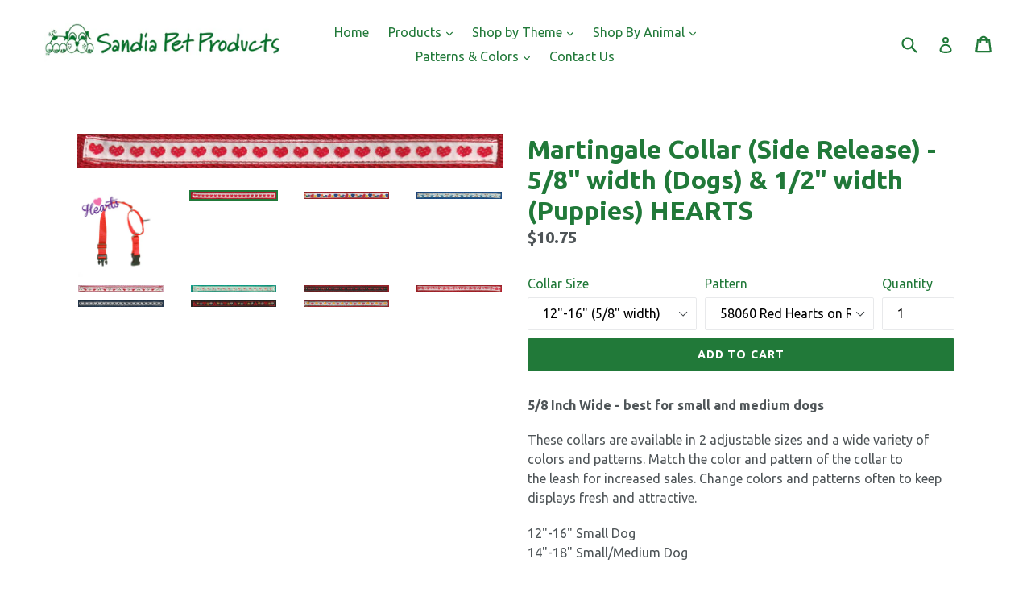

--- FILE ---
content_type: text/html; charset=utf-8
request_url: https://sandiapet.com/products/martingale-collar-side-release-5-8-width-dogs-1-2-width-puppies-hearts
body_size: 25163
content:
<!doctype html>
<!--[if IE 9]> <html class="ie9 no-js" lang="en"> <![endif]-->
<!--[if (gt IE 9)|!(IE)]><!--> <html class="no-js" lang="en"> <!--<![endif]-->
<head>
  <meta name="google-site-verification" content="fpdv4pvE7YzyRureonkqJfY-6cFXDAdNtYMrcNcrfY4" />
  <meta charset="utf-8">
  <meta http-equiv="X-UA-Compatible" content="IE=edge,chrome=1">
  <meta name="viewport" content="width=device-width,initial-scale=1">
  <meta name="theme-color" content="#217939">
  <link rel="canonical" href="https://sandiapet.com/products/martingale-collar-side-release-5-8-width-dogs-1-2-width-puppies-hearts">

  
    <link rel="shortcut icon" href="//sandiapet.com/cdn/shop/files/Favicon_32x32.jpg?v=1613162606" type="image/png">
  

  
  <title>
    Martingale Collar (Side Release) - 5/8&quot; width (Dogs) &amp; 1/2&quot; width (Pup
    
    
    
      &ndash; Sandia Pet Products
    
  </title>

  
    <meta name="description" content="5/8 Inch Wide - best for small and medium dogs These collars are available in 2 adjustable sizes and a wide variety of colors and patterns. Match the color and pattern of the collar to the leash for increased sales. Change colors and patterns often to keep displays fresh and attractive. 12&quot;-16&quot; Small Dog14&quot;-18&quot; Small/M">
  

  <!-- /snippets/social-meta-tags.liquid -->
<meta property="og:site_name" content="Sandia Pet Products">
<meta property="og:url" content="https://sandiapet.com/products/martingale-collar-side-release-5-8-width-dogs-1-2-width-puppies-hearts">
<meta property="og:title" content="Martingale Collar (Side Release) - 5/8" width (Dogs) & 1/2" width (Puppies) HEARTS">
<meta property="og:type" content="product">
<meta property="og:description" content="5/8 Inch Wide - best for small and medium dogs These collars are available in 2 adjustable sizes and a wide variety of colors and patterns. Match the color and pattern of the collar to the leash for increased sales. Change colors and patterns often to keep displays fresh and attractive. 12&quot;-16&quot; Small Dog14&quot;-18&quot; Small/M"><meta property="og:price:amount" content="9.50">
  <meta property="og:price:currency" content="USD"><meta property="og:image" content="http://sandiapet.com/cdn/shop/products/Side-Release-Martingale-collar-red_9d08d757-36c3-46e4-9cfb-711c0a44ebf0_1024x1024.jpg?v=1643152608"><meta property="og:image" content="http://sandiapet.com/cdn/shop/products/58060RedHeartsonRed_a5569271-7652-49a8-8852-8b7e291b39d4_1024x1024.jpg?v=1643152608"><meta property="og:image" content="http://sandiapet.com/cdn/shop/products/58070MultiBrightHeartsonRed_934741e1-ce6c-47a8-b5fd-cf1cfc4f9b9b_1024x1024.jpg?v=1643152608">
<meta property="og:image:secure_url" content="https://sandiapet.com/cdn/shop/products/Side-Release-Martingale-collar-red_9d08d757-36c3-46e4-9cfb-711c0a44ebf0_1024x1024.jpg?v=1643152608"><meta property="og:image:secure_url" content="https://sandiapet.com/cdn/shop/products/58060RedHeartsonRed_a5569271-7652-49a8-8852-8b7e291b39d4_1024x1024.jpg?v=1643152608"><meta property="og:image:secure_url" content="https://sandiapet.com/cdn/shop/products/58070MultiBrightHeartsonRed_934741e1-ce6c-47a8-b5fd-cf1cfc4f9b9b_1024x1024.jpg?v=1643152608">

<meta name="twitter:site" content="@">
<meta name="twitter:card" content="summary_large_image">
<meta name="twitter:title" content="Martingale Collar (Side Release) - 5/8" width (Dogs) & 1/2" width (Puppies) HEARTS">
<meta name="twitter:description" content="5/8 Inch Wide - best for small and medium dogs These collars are available in 2 adjustable sizes and a wide variety of colors and patterns. Match the color and pattern of the collar to the leash for increased sales. Change colors and patterns often to keep displays fresh and attractive. 12&quot;-16&quot; Small Dog14&quot;-18&quot; Small/M">


  <link href="//sandiapet.com/cdn/shop/t/4/assets/theme.scss.css?v=2520405251288578621733343488" rel="stylesheet" type="text/css" media="all" />
  

  <link href="//fonts.googleapis.com/css?family=Ubuntu:400,700" rel="stylesheet" type="text/css" media="all" />


  



  <script>
    var theme = {
      strings: {
        addToCart: "Add to cart",
        soldOut: "Sold out",
        unavailable: "Unavailable",
        showMore: "Show More",
        showLess: "Show Less"
      },
      moneyFormat: "${{amount}}"
    }

    document.documentElement.className = document.documentElement.className.replace('no-js', 'js');
  </script>

  <!--[if (lte IE 9) ]><script src="//sandiapet.com/cdn/shop/t/4/assets/match-media.min.js?v=22265819453975888031512751115" type="text/javascript"></script><![endif]-->

  
  
  <!--[if (gt IE 9)|!(IE)]><!--><script src="//sandiapet.com/cdn/shop/t/4/assets/lazysizes.js?v=68441465964607740661512751114" async="async"></script><!--<![endif]-->
  <!--[if lte IE 9]><script src="//sandiapet.com/cdn/shop/t/4/assets/lazysizes.min.js?v=3841"></script><![endif]-->

  <!--[if (gt IE 9)|!(IE)]><!--><script src="//sandiapet.com/cdn/shop/t/4/assets/vendor.js?v=136118274122071307521512751116" defer="defer"></script><!--<![endif]-->
  <!--[if lte IE 9]><script src="//sandiapet.com/cdn/shop/t/4/assets/vendor.js?v=136118274122071307521512751116"></script><![endif]-->

  <!--[if (gt IE 9)|!(IE)]><!--><script src="//sandiapet.com/cdn/shop/t/4/assets/theme.js?v=133740887074730177661512751115" defer="defer"></script><!--<![endif]-->
  <!--[if lte IE 9]><script src="//sandiapet.com/cdn/shop/t/4/assets/theme.js?v=133740887074730177661512751115"></script><![endif]-->

  <script>window.performance && window.performance.mark && window.performance.mark('shopify.content_for_header.start');</script><meta id="shopify-digital-wallet" name="shopify-digital-wallet" content="/21518381/digital_wallets/dialog">
<meta name="shopify-checkout-api-token" content="b69990f97bb41e7ae1854ff5999f550e">
<meta id="in-context-paypal-metadata" data-shop-id="21518381" data-venmo-supported="false" data-environment="production" data-locale="en_US" data-paypal-v4="true" data-currency="USD">
<link rel="alternate" type="application/json+oembed" href="https://sandiapet.com/products/martingale-collar-side-release-5-8-width-dogs-1-2-width-puppies-hearts.oembed">
<script async="async" src="/checkouts/internal/preloads.js?locale=en-US"></script>
<link rel="preconnect" href="https://shop.app" crossorigin="anonymous">
<script async="async" src="https://shop.app/checkouts/internal/preloads.js?locale=en-US&shop_id=21518381" crossorigin="anonymous"></script>
<script id="apple-pay-shop-capabilities" type="application/json">{"shopId":21518381,"countryCode":"US","currencyCode":"USD","merchantCapabilities":["supports3DS"],"merchantId":"gid:\/\/shopify\/Shop\/21518381","merchantName":"Sandia Pet Products","requiredBillingContactFields":["postalAddress","email","phone"],"requiredShippingContactFields":["postalAddress","email","phone"],"shippingType":"shipping","supportedNetworks":["visa","masterCard","amex","discover","elo","jcb"],"total":{"type":"pending","label":"Sandia Pet Products","amount":"1.00"},"shopifyPaymentsEnabled":true,"supportsSubscriptions":true}</script>
<script id="shopify-features" type="application/json">{"accessToken":"b69990f97bb41e7ae1854ff5999f550e","betas":["rich-media-storefront-analytics"],"domain":"sandiapet.com","predictiveSearch":true,"shopId":21518381,"locale":"en"}</script>
<script>var Shopify = Shopify || {};
Shopify.shop = "sandia-pet-products.myshopify.com";
Shopify.locale = "en";
Shopify.currency = {"active":"USD","rate":"1.0"};
Shopify.country = "US";
Shopify.theme = {"name":"Debut BOLD Starting At","id":321028100,"schema_name":"Debut","schema_version":"1.3.1","theme_store_id":796,"role":"main"};
Shopify.theme.handle = "null";
Shopify.theme.style = {"id":null,"handle":null};
Shopify.cdnHost = "sandiapet.com/cdn";
Shopify.routes = Shopify.routes || {};
Shopify.routes.root = "/";</script>
<script type="module">!function(o){(o.Shopify=o.Shopify||{}).modules=!0}(window);</script>
<script>!function(o){function n(){var o=[];function n(){o.push(Array.prototype.slice.apply(arguments))}return n.q=o,n}var t=o.Shopify=o.Shopify||{};t.loadFeatures=n(),t.autoloadFeatures=n()}(window);</script>
<script>
  window.ShopifyPay = window.ShopifyPay || {};
  window.ShopifyPay.apiHost = "shop.app\/pay";
  window.ShopifyPay.redirectState = null;
</script>
<script id="shop-js-analytics" type="application/json">{"pageType":"product"}</script>
<script defer="defer" async type="module" src="//sandiapet.com/cdn/shopifycloud/shop-js/modules/v2/client.init-shop-cart-sync_BT-GjEfc.en.esm.js"></script>
<script defer="defer" async type="module" src="//sandiapet.com/cdn/shopifycloud/shop-js/modules/v2/chunk.common_D58fp_Oc.esm.js"></script>
<script defer="defer" async type="module" src="//sandiapet.com/cdn/shopifycloud/shop-js/modules/v2/chunk.modal_xMitdFEc.esm.js"></script>
<script type="module">
  await import("//sandiapet.com/cdn/shopifycloud/shop-js/modules/v2/client.init-shop-cart-sync_BT-GjEfc.en.esm.js");
await import("//sandiapet.com/cdn/shopifycloud/shop-js/modules/v2/chunk.common_D58fp_Oc.esm.js");
await import("//sandiapet.com/cdn/shopifycloud/shop-js/modules/v2/chunk.modal_xMitdFEc.esm.js");

  window.Shopify.SignInWithShop?.initShopCartSync?.({"fedCMEnabled":true,"windoidEnabled":true});

</script>
<script>
  window.Shopify = window.Shopify || {};
  if (!window.Shopify.featureAssets) window.Shopify.featureAssets = {};
  window.Shopify.featureAssets['shop-js'] = {"shop-cart-sync":["modules/v2/client.shop-cart-sync_DZOKe7Ll.en.esm.js","modules/v2/chunk.common_D58fp_Oc.esm.js","modules/v2/chunk.modal_xMitdFEc.esm.js"],"init-fed-cm":["modules/v2/client.init-fed-cm_B6oLuCjv.en.esm.js","modules/v2/chunk.common_D58fp_Oc.esm.js","modules/v2/chunk.modal_xMitdFEc.esm.js"],"shop-cash-offers":["modules/v2/client.shop-cash-offers_D2sdYoxE.en.esm.js","modules/v2/chunk.common_D58fp_Oc.esm.js","modules/v2/chunk.modal_xMitdFEc.esm.js"],"shop-login-button":["modules/v2/client.shop-login-button_QeVjl5Y3.en.esm.js","modules/v2/chunk.common_D58fp_Oc.esm.js","modules/v2/chunk.modal_xMitdFEc.esm.js"],"pay-button":["modules/v2/client.pay-button_DXTOsIq6.en.esm.js","modules/v2/chunk.common_D58fp_Oc.esm.js","modules/v2/chunk.modal_xMitdFEc.esm.js"],"shop-button":["modules/v2/client.shop-button_DQZHx9pm.en.esm.js","modules/v2/chunk.common_D58fp_Oc.esm.js","modules/v2/chunk.modal_xMitdFEc.esm.js"],"avatar":["modules/v2/client.avatar_BTnouDA3.en.esm.js"],"init-windoid":["modules/v2/client.init-windoid_CR1B-cfM.en.esm.js","modules/v2/chunk.common_D58fp_Oc.esm.js","modules/v2/chunk.modal_xMitdFEc.esm.js"],"init-shop-for-new-customer-accounts":["modules/v2/client.init-shop-for-new-customer-accounts_C_vY_xzh.en.esm.js","modules/v2/client.shop-login-button_QeVjl5Y3.en.esm.js","modules/v2/chunk.common_D58fp_Oc.esm.js","modules/v2/chunk.modal_xMitdFEc.esm.js"],"init-shop-email-lookup-coordinator":["modules/v2/client.init-shop-email-lookup-coordinator_BI7n9ZSv.en.esm.js","modules/v2/chunk.common_D58fp_Oc.esm.js","modules/v2/chunk.modal_xMitdFEc.esm.js"],"init-shop-cart-sync":["modules/v2/client.init-shop-cart-sync_BT-GjEfc.en.esm.js","modules/v2/chunk.common_D58fp_Oc.esm.js","modules/v2/chunk.modal_xMitdFEc.esm.js"],"shop-toast-manager":["modules/v2/client.shop-toast-manager_DiYdP3xc.en.esm.js","modules/v2/chunk.common_D58fp_Oc.esm.js","modules/v2/chunk.modal_xMitdFEc.esm.js"],"init-customer-accounts":["modules/v2/client.init-customer-accounts_D9ZNqS-Q.en.esm.js","modules/v2/client.shop-login-button_QeVjl5Y3.en.esm.js","modules/v2/chunk.common_D58fp_Oc.esm.js","modules/v2/chunk.modal_xMitdFEc.esm.js"],"init-customer-accounts-sign-up":["modules/v2/client.init-customer-accounts-sign-up_iGw4briv.en.esm.js","modules/v2/client.shop-login-button_QeVjl5Y3.en.esm.js","modules/v2/chunk.common_D58fp_Oc.esm.js","modules/v2/chunk.modal_xMitdFEc.esm.js"],"shop-follow-button":["modules/v2/client.shop-follow-button_CqMgW2wH.en.esm.js","modules/v2/chunk.common_D58fp_Oc.esm.js","modules/v2/chunk.modal_xMitdFEc.esm.js"],"checkout-modal":["modules/v2/client.checkout-modal_xHeaAweL.en.esm.js","modules/v2/chunk.common_D58fp_Oc.esm.js","modules/v2/chunk.modal_xMitdFEc.esm.js"],"shop-login":["modules/v2/client.shop-login_D91U-Q7h.en.esm.js","modules/v2/chunk.common_D58fp_Oc.esm.js","modules/v2/chunk.modal_xMitdFEc.esm.js"],"lead-capture":["modules/v2/client.lead-capture_BJmE1dJe.en.esm.js","modules/v2/chunk.common_D58fp_Oc.esm.js","modules/v2/chunk.modal_xMitdFEc.esm.js"],"payment-terms":["modules/v2/client.payment-terms_Ci9AEqFq.en.esm.js","modules/v2/chunk.common_D58fp_Oc.esm.js","modules/v2/chunk.modal_xMitdFEc.esm.js"]};
</script>
<script>(function() {
  var isLoaded = false;
  function asyncLoad() {
    if (isLoaded) return;
    isLoaded = true;
    var urls = ["https:\/\/cdn.doofinder.com\/shopify\/doofinder-installed.js?shop=sandia-pet-products.myshopify.com"];
    for (var i = 0; i < urls.length; i++) {
      var s = document.createElement('script');
      s.type = 'text/javascript';
      s.async = true;
      s.src = urls[i];
      var x = document.getElementsByTagName('script')[0];
      x.parentNode.insertBefore(s, x);
    }
  };
  if(window.attachEvent) {
    window.attachEvent('onload', asyncLoad);
  } else {
    window.addEventListener('load', asyncLoad, false);
  }
})();</script>
<script id="__st">var __st={"a":21518381,"offset":-18000,"reqid":"cd80bb06-30eb-4dd0-8ef2-c90b47cfa0bf-1769261945","pageurl":"sandiapet.com\/products\/martingale-collar-side-release-5-8-width-dogs-1-2-width-puppies-hearts","u":"3b649d5556ef","p":"product","rtyp":"product","rid":6857417621551};</script>
<script>window.ShopifyPaypalV4VisibilityTracking = true;</script>
<script id="captcha-bootstrap">!function(){'use strict';const t='contact',e='account',n='new_comment',o=[[t,t],['blogs',n],['comments',n],[t,'customer']],c=[[e,'customer_login'],[e,'guest_login'],[e,'recover_customer_password'],[e,'create_customer']],r=t=>t.map((([t,e])=>`form[action*='/${t}']:not([data-nocaptcha='true']) input[name='form_type'][value='${e}']`)).join(','),a=t=>()=>t?[...document.querySelectorAll(t)].map((t=>t.form)):[];function s(){const t=[...o],e=r(t);return a(e)}const i='password',u='form_key',d=['recaptcha-v3-token','g-recaptcha-response','h-captcha-response',i],f=()=>{try{return window.sessionStorage}catch{return}},m='__shopify_v',_=t=>t.elements[u];function p(t,e,n=!1){try{const o=window.sessionStorage,c=JSON.parse(o.getItem(e)),{data:r}=function(t){const{data:e,action:n}=t;return t[m]||n?{data:e,action:n}:{data:t,action:n}}(c);for(const[e,n]of Object.entries(r))t.elements[e]&&(t.elements[e].value=n);n&&o.removeItem(e)}catch(o){console.error('form repopulation failed',{error:o})}}const l='form_type',E='cptcha';function T(t){t.dataset[E]=!0}const w=window,h=w.document,L='Shopify',v='ce_forms',y='captcha';let A=!1;((t,e)=>{const n=(g='f06e6c50-85a8-45c8-87d0-21a2b65856fe',I='https://cdn.shopify.com/shopifycloud/storefront-forms-hcaptcha/ce_storefront_forms_captcha_hcaptcha.v1.5.2.iife.js',D={infoText:'Protected by hCaptcha',privacyText:'Privacy',termsText:'Terms'},(t,e,n)=>{const o=w[L][v],c=o.bindForm;if(c)return c(t,g,e,D).then(n);var r;o.q.push([[t,g,e,D],n]),r=I,A||(h.body.append(Object.assign(h.createElement('script'),{id:'captcha-provider',async:!0,src:r})),A=!0)});var g,I,D;w[L]=w[L]||{},w[L][v]=w[L][v]||{},w[L][v].q=[],w[L][y]=w[L][y]||{},w[L][y].protect=function(t,e){n(t,void 0,e),T(t)},Object.freeze(w[L][y]),function(t,e,n,w,h,L){const[v,y,A,g]=function(t,e,n){const i=e?o:[],u=t?c:[],d=[...i,...u],f=r(d),m=r(i),_=r(d.filter((([t,e])=>n.includes(e))));return[a(f),a(m),a(_),s()]}(w,h,L),I=t=>{const e=t.target;return e instanceof HTMLFormElement?e:e&&e.form},D=t=>v().includes(t);t.addEventListener('submit',(t=>{const e=I(t);if(!e)return;const n=D(e)&&!e.dataset.hcaptchaBound&&!e.dataset.recaptchaBound,o=_(e),c=g().includes(e)&&(!o||!o.value);(n||c)&&t.preventDefault(),c&&!n&&(function(t){try{if(!f())return;!function(t){const e=f();if(!e)return;const n=_(t);if(!n)return;const o=n.value;o&&e.removeItem(o)}(t);const e=Array.from(Array(32),(()=>Math.random().toString(36)[2])).join('');!function(t,e){_(t)||t.append(Object.assign(document.createElement('input'),{type:'hidden',name:u})),t.elements[u].value=e}(t,e),function(t,e){const n=f();if(!n)return;const o=[...t.querySelectorAll(`input[type='${i}']`)].map((({name:t})=>t)),c=[...d,...o],r={};for(const[a,s]of new FormData(t).entries())c.includes(a)||(r[a]=s);n.setItem(e,JSON.stringify({[m]:1,action:t.action,data:r}))}(t,e)}catch(e){console.error('failed to persist form',e)}}(e),e.submit())}));const S=(t,e)=>{t&&!t.dataset[E]&&(n(t,e.some((e=>e===t))),T(t))};for(const o of['focusin','change'])t.addEventListener(o,(t=>{const e=I(t);D(e)&&S(e,y())}));const B=e.get('form_key'),M=e.get(l),P=B&&M;t.addEventListener('DOMContentLoaded',(()=>{const t=y();if(P)for(const e of t)e.elements[l].value===M&&p(e,B);[...new Set([...A(),...v().filter((t=>'true'===t.dataset.shopifyCaptcha))])].forEach((e=>S(e,t)))}))}(h,new URLSearchParams(w.location.search),n,t,e,['guest_login'])})(!0,!0)}();</script>
<script integrity="sha256-4kQ18oKyAcykRKYeNunJcIwy7WH5gtpwJnB7kiuLZ1E=" data-source-attribution="shopify.loadfeatures" defer="defer" src="//sandiapet.com/cdn/shopifycloud/storefront/assets/storefront/load_feature-a0a9edcb.js" crossorigin="anonymous"></script>
<script crossorigin="anonymous" defer="defer" src="//sandiapet.com/cdn/shopifycloud/storefront/assets/shopify_pay/storefront-65b4c6d7.js?v=20250812"></script>
<script data-source-attribution="shopify.dynamic_checkout.dynamic.init">var Shopify=Shopify||{};Shopify.PaymentButton=Shopify.PaymentButton||{isStorefrontPortableWallets:!0,init:function(){window.Shopify.PaymentButton.init=function(){};var t=document.createElement("script");t.src="https://sandiapet.com/cdn/shopifycloud/portable-wallets/latest/portable-wallets.en.js",t.type="module",document.head.appendChild(t)}};
</script>
<script data-source-attribution="shopify.dynamic_checkout.buyer_consent">
  function portableWalletsHideBuyerConsent(e){var t=document.getElementById("shopify-buyer-consent"),n=document.getElementById("shopify-subscription-policy-button");t&&n&&(t.classList.add("hidden"),t.setAttribute("aria-hidden","true"),n.removeEventListener("click",e))}function portableWalletsShowBuyerConsent(e){var t=document.getElementById("shopify-buyer-consent"),n=document.getElementById("shopify-subscription-policy-button");t&&n&&(t.classList.remove("hidden"),t.removeAttribute("aria-hidden"),n.addEventListener("click",e))}window.Shopify?.PaymentButton&&(window.Shopify.PaymentButton.hideBuyerConsent=portableWalletsHideBuyerConsent,window.Shopify.PaymentButton.showBuyerConsent=portableWalletsShowBuyerConsent);
</script>
<script data-source-attribution="shopify.dynamic_checkout.cart.bootstrap">document.addEventListener("DOMContentLoaded",(function(){function t(){return document.querySelector("shopify-accelerated-checkout-cart, shopify-accelerated-checkout")}if(t())Shopify.PaymentButton.init();else{new MutationObserver((function(e,n){t()&&(Shopify.PaymentButton.init(),n.disconnect())})).observe(document.body,{childList:!0,subtree:!0})}}));
</script>
<link id="shopify-accelerated-checkout-styles" rel="stylesheet" media="screen" href="https://sandiapet.com/cdn/shopifycloud/portable-wallets/latest/accelerated-checkout-backwards-compat.css" crossorigin="anonymous">
<style id="shopify-accelerated-checkout-cart">
        #shopify-buyer-consent {
  margin-top: 1em;
  display: inline-block;
  width: 100%;
}

#shopify-buyer-consent.hidden {
  display: none;
}

#shopify-subscription-policy-button {
  background: none;
  border: none;
  padding: 0;
  text-decoration: underline;
  font-size: inherit;
  cursor: pointer;
}

#shopify-subscription-policy-button::before {
  box-shadow: none;
}

      </style>

<script>window.performance && window.performance.mark && window.performance.mark('shopify.content_for_header.end');</script>
<script>window.BOLD = window.BOLD || {};
    window.BOLD.common = window.BOLD.common || {};
    window.BOLD.common.Shopify = window.BOLD.common.Shopify || {};
    window.BOLD.common.Shopify.shop = {
        domain: 'sandiapet.com',
        permanent_domain: 'sandia-pet-products.myshopify.com',
        url: 'https://sandiapet.com',
        secure_url: 'https://sandiapet.com',
        money_format: "${{amount}}",
        currency: "USD"
    };
    window.BOLD.common.Shopify.customer = {
        id: null,
        tags: null,
    };
    window.BOLD.common.Shopify.cart = {"note":null,"attributes":{},"original_total_price":0,"total_price":0,"total_discount":0,"total_weight":0.0,"item_count":0,"items":[],"requires_shipping":false,"currency":"USD","items_subtotal_price":0,"cart_level_discount_applications":[],"checkout_charge_amount":0};
    window.BOLD.common.template = 'product';window.BOLD.common.Shopify.formatMoney = function(money, format) {
        function n(t, e) {
            return "undefined" == typeof t ? e : t
        }
        function r(t, e, r, i) {
            if (e = n(e, 2),
            r = n(r, ","),
            i = n(i, "."),
            isNaN(t) || null == t)
                return 0;
            t = (t / 100).toFixed(e);
            var o = t.split(".")
              , a = o[0].replace(/(\d)(?=(\d\d\d)+(?!\d))/g, "$1" + r)
              , s = o[1] ? i + o[1] : "";
            return a + s
        }
        "string" == typeof money && (money = money.replace(".", ""));
        var i = ""
          , o = /\{\{\s*(\w+)\s*\}\}/
          , a = format || window.BOLD.common.Shopify.shop.money_format || window.Shopify.money_format || "$ {{ amount }}";
        switch (a.match(o)[1]) {
            case "amount":
                i = r(money, 2);
                break;
            case "amount_no_decimals":
                i = r(money, 0);
                break;
            case "amount_with_comma_separator":
                i = r(money, 2, ".", ",");
                break;
            case "amount_no_decimals_with_comma_separator":
                i = r(money, 0, ".", ",");
                break;
            case "amount_with_space_separator":
                i = r(money, 2, ".", " ");
                break;
            case "amount_no_decimals_with_space_separator":
                i = r(money, 0, ".", " ");
                break;
        }
        return a.replace(o, i);
    };
    window.BOLD.common.Shopify.saveProduct = function (handle, product) {
        if (typeof handle === 'string' && typeof window.BOLD.common.Shopify.products[handle] === 'undefined') {
            if (typeof product === 'number') {
                window.BOLD.common.Shopify.handles[product] = handle;
                product = { id: product };
            }
            window.BOLD.common.Shopify.products[handle] = product;
        }
    };
    window.BOLD.common.Shopify.saveVariant = function (variant_id, variant) {
        if (typeof variant_id === 'number' && typeof window.BOLD.common.Shopify.variants[variant_id] === 'undefined') {
            window.BOLD.common.Shopify.variants[variant_id] = variant;
        }
    };window.BOLD.common.Shopify.products = window.BOLD.common.Shopify.products || {};
    window.BOLD.common.Shopify.variants = window.BOLD.common.Shopify.variants || {};
    window.BOLD.common.Shopify.handles = window.BOLD.common.Shopify.handles || {};window.BOLD.common.Shopify.handle = "martingale-collar-side-release-5-8-width-dogs-1-2-width-puppies-hearts"
window.BOLD.common.Shopify.saveProduct("martingale-collar-side-release-5-8-width-dogs-1-2-width-puppies-hearts", 6857417621551);window.BOLD.common.Shopify.saveVariant(40452458643503, { product_id: 6857417621551, product_handle: "martingale-collar-side-release-5-8-width-dogs-1-2-width-puppies-hearts", price: 1075, group_id: '', csp_metafield: {}});window.BOLD.common.Shopify.saveVariant(40452458676271, { product_id: 6857417621551, product_handle: "martingale-collar-side-release-5-8-width-dogs-1-2-width-puppies-hearts", price: 1075, group_id: '', csp_metafield: {}});window.BOLD.common.Shopify.saveVariant(40452458709039, { product_id: 6857417621551, product_handle: "martingale-collar-side-release-5-8-width-dogs-1-2-width-puppies-hearts", price: 1075, group_id: '', csp_metafield: {}});window.BOLD.common.Shopify.saveVariant(40452458741807, { product_id: 6857417621551, product_handle: "martingale-collar-side-release-5-8-width-dogs-1-2-width-puppies-hearts", price: 1075, group_id: '', csp_metafield: {}});window.BOLD.common.Shopify.saveVariant(40452458774575, { product_id: 6857417621551, product_handle: "martingale-collar-side-release-5-8-width-dogs-1-2-width-puppies-hearts", price: 1075, group_id: '', csp_metafield: {}});window.BOLD.common.Shopify.saveVariant(40452458807343, { product_id: 6857417621551, product_handle: "martingale-collar-side-release-5-8-width-dogs-1-2-width-puppies-hearts", price: 1075, group_id: '', csp_metafield: {}});window.BOLD.common.Shopify.saveVariant(40452458840111, { product_id: 6857417621551, product_handle: "martingale-collar-side-release-5-8-width-dogs-1-2-width-puppies-hearts", price: 1075, group_id: '', csp_metafield: {}});window.BOLD.common.Shopify.saveVariant(40452458872879, { product_id: 6857417621551, product_handle: "martingale-collar-side-release-5-8-width-dogs-1-2-width-puppies-hearts", price: 1075, group_id: '', csp_metafield: {}});window.BOLD.common.Shopify.saveVariant(40452458905647, { product_id: 6857417621551, product_handle: "martingale-collar-side-release-5-8-width-dogs-1-2-width-puppies-hearts", price: 1075, group_id: '', csp_metafield: {}});window.BOLD.common.Shopify.saveVariant(40452458938415, { product_id: 6857417621551, product_handle: "martingale-collar-side-release-5-8-width-dogs-1-2-width-puppies-hearts", price: 1075, group_id: '', csp_metafield: {}});window.BOLD.common.Shopify.saveVariant(40452459200559, { product_id: 6857417621551, product_handle: "martingale-collar-side-release-5-8-width-dogs-1-2-width-puppies-hearts", price: 1075, group_id: '', csp_metafield: {}});window.BOLD.common.Shopify.saveVariant(40452459233327, { product_id: 6857417621551, product_handle: "martingale-collar-side-release-5-8-width-dogs-1-2-width-puppies-hearts", price: 1075, group_id: '', csp_metafield: {}});window.BOLD.common.Shopify.saveVariant(40452459266095, { product_id: 6857417621551, product_handle: "martingale-collar-side-release-5-8-width-dogs-1-2-width-puppies-hearts", price: 1075, group_id: '', csp_metafield: {}});window.BOLD.common.Shopify.saveVariant(40452459298863, { product_id: 6857417621551, product_handle: "martingale-collar-side-release-5-8-width-dogs-1-2-width-puppies-hearts", price: 1075, group_id: '', csp_metafield: {}});window.BOLD.common.Shopify.saveVariant(40452459331631, { product_id: 6857417621551, product_handle: "martingale-collar-side-release-5-8-width-dogs-1-2-width-puppies-hearts", price: 1075, group_id: '', csp_metafield: {}});window.BOLD.common.Shopify.saveVariant(40452459364399, { product_id: 6857417621551, product_handle: "martingale-collar-side-release-5-8-width-dogs-1-2-width-puppies-hearts", price: 1075, group_id: '', csp_metafield: {}});window.BOLD.common.Shopify.saveVariant(40452459397167, { product_id: 6857417621551, product_handle: "martingale-collar-side-release-5-8-width-dogs-1-2-width-puppies-hearts", price: 1075, group_id: '', csp_metafield: {}});window.BOLD.common.Shopify.saveVariant(40452459429935, { product_id: 6857417621551, product_handle: "martingale-collar-side-release-5-8-width-dogs-1-2-width-puppies-hearts", price: 1075, group_id: '', csp_metafield: {}});window.BOLD.common.Shopify.saveVariant(40452459462703, { product_id: 6857417621551, product_handle: "martingale-collar-side-release-5-8-width-dogs-1-2-width-puppies-hearts", price: 1075, group_id: '', csp_metafield: {}});window.BOLD.common.Shopify.saveVariant(40452459495471, { product_id: 6857417621551, product_handle: "martingale-collar-side-release-5-8-width-dogs-1-2-width-puppies-hearts", price: 1075, group_id: '', csp_metafield: {}});window.BOLD.common.Shopify.saveVariant(40452459757615, { product_id: 6857417621551, product_handle: "martingale-collar-side-release-5-8-width-dogs-1-2-width-puppies-hearts", price: 950, group_id: '', csp_metafield: {}});window.BOLD.common.Shopify.saveVariant(40452459790383, { product_id: 6857417621551, product_handle: "martingale-collar-side-release-5-8-width-dogs-1-2-width-puppies-hearts", price: 950, group_id: '', csp_metafield: {}});window.BOLD.common.Shopify.saveVariant(40452459823151, { product_id: 6857417621551, product_handle: "martingale-collar-side-release-5-8-width-dogs-1-2-width-puppies-hearts", price: 950, group_id: '', csp_metafield: {}});window.BOLD.common.Shopify.saveVariant(40452459855919, { product_id: 6857417621551, product_handle: "martingale-collar-side-release-5-8-width-dogs-1-2-width-puppies-hearts", price: 950, group_id: '', csp_metafield: {}});window.BOLD.common.Shopify.saveVariant(40452459888687, { product_id: 6857417621551, product_handle: "martingale-collar-side-release-5-8-width-dogs-1-2-width-puppies-hearts", price: 950, group_id: '', csp_metafield: {}});window.BOLD.common.Shopify.saveVariant(40452459921455, { product_id: 6857417621551, product_handle: "martingale-collar-side-release-5-8-width-dogs-1-2-width-puppies-hearts", price: 950, group_id: '', csp_metafield: {}});window.BOLD.common.Shopify.saveVariant(40452459954223, { product_id: 6857417621551, product_handle: "martingale-collar-side-release-5-8-width-dogs-1-2-width-puppies-hearts", price: 950, group_id: '', csp_metafield: {}});window.BOLD.common.Shopify.saveVariant(40452459986991, { product_id: 6857417621551, product_handle: "martingale-collar-side-release-5-8-width-dogs-1-2-width-puppies-hearts", price: 950, group_id: '', csp_metafield: {}});window.BOLD.common.Shopify.saveVariant(40452460019759, { product_id: 6857417621551, product_handle: "martingale-collar-side-release-5-8-width-dogs-1-2-width-puppies-hearts", price: 950, group_id: '', csp_metafield: {}});window.BOLD.common.Shopify.metafields = window.BOLD.common.Shopify.metafields || {};window.BOLD.common.Shopify.metafields["bold_rp"] = {};window.BOLD.common.cacheParams = window.BOLD.common.cacheParams || {};
    window.BOLD.common.cacheParams.options = 1637682822;
</script>

<link href="//sandiapet.com/cdn/shop/t/4/assets/bold-options.css?v=91068832506732167601530029531" rel="stylesheet" type="text/css" media="all" />
<script src="https://option.boldapps.net/js/options.js" type="text/javascript"></script><script>var BOLD = BOLD || {};
    BOLD.products = BOLD.products || {};
    BOLD.variant_lookup = BOLD.variant_lookup || {};BOLD.variant_lookup[40452458643503] ="martingale-collar-side-release-5-8-width-dogs-1-2-width-puppies-hearts";BOLD.variant_lookup[40452458676271] ="martingale-collar-side-release-5-8-width-dogs-1-2-width-puppies-hearts";BOLD.variant_lookup[40452458709039] ="martingale-collar-side-release-5-8-width-dogs-1-2-width-puppies-hearts";BOLD.variant_lookup[40452458741807] ="martingale-collar-side-release-5-8-width-dogs-1-2-width-puppies-hearts";BOLD.variant_lookup[40452458774575] ="martingale-collar-side-release-5-8-width-dogs-1-2-width-puppies-hearts";BOLD.variant_lookup[40452458807343] ="martingale-collar-side-release-5-8-width-dogs-1-2-width-puppies-hearts";BOLD.variant_lookup[40452458840111] ="martingale-collar-side-release-5-8-width-dogs-1-2-width-puppies-hearts";BOLD.variant_lookup[40452458872879] ="martingale-collar-side-release-5-8-width-dogs-1-2-width-puppies-hearts";BOLD.variant_lookup[40452458905647] ="martingale-collar-side-release-5-8-width-dogs-1-2-width-puppies-hearts";BOLD.variant_lookup[40452458938415] ="martingale-collar-side-release-5-8-width-dogs-1-2-width-puppies-hearts";BOLD.variant_lookup[40452459200559] ="martingale-collar-side-release-5-8-width-dogs-1-2-width-puppies-hearts";BOLD.variant_lookup[40452459233327] ="martingale-collar-side-release-5-8-width-dogs-1-2-width-puppies-hearts";BOLD.variant_lookup[40452459266095] ="martingale-collar-side-release-5-8-width-dogs-1-2-width-puppies-hearts";BOLD.variant_lookup[40452459298863] ="martingale-collar-side-release-5-8-width-dogs-1-2-width-puppies-hearts";BOLD.variant_lookup[40452459331631] ="martingale-collar-side-release-5-8-width-dogs-1-2-width-puppies-hearts";BOLD.variant_lookup[40452459364399] ="martingale-collar-side-release-5-8-width-dogs-1-2-width-puppies-hearts";BOLD.variant_lookup[40452459397167] ="martingale-collar-side-release-5-8-width-dogs-1-2-width-puppies-hearts";BOLD.variant_lookup[40452459429935] ="martingale-collar-side-release-5-8-width-dogs-1-2-width-puppies-hearts";BOLD.variant_lookup[40452459462703] ="martingale-collar-side-release-5-8-width-dogs-1-2-width-puppies-hearts";BOLD.variant_lookup[40452459495471] ="martingale-collar-side-release-5-8-width-dogs-1-2-width-puppies-hearts";BOLD.variant_lookup[40452459757615] ="martingale-collar-side-release-5-8-width-dogs-1-2-width-puppies-hearts";BOLD.variant_lookup[40452459790383] ="martingale-collar-side-release-5-8-width-dogs-1-2-width-puppies-hearts";BOLD.variant_lookup[40452459823151] ="martingale-collar-side-release-5-8-width-dogs-1-2-width-puppies-hearts";BOLD.variant_lookup[40452459855919] ="martingale-collar-side-release-5-8-width-dogs-1-2-width-puppies-hearts";BOLD.variant_lookup[40452459888687] ="martingale-collar-side-release-5-8-width-dogs-1-2-width-puppies-hearts";BOLD.variant_lookup[40452459921455] ="martingale-collar-side-release-5-8-width-dogs-1-2-width-puppies-hearts";BOLD.variant_lookup[40452459954223] ="martingale-collar-side-release-5-8-width-dogs-1-2-width-puppies-hearts";BOLD.variant_lookup[40452459986991] ="martingale-collar-side-release-5-8-width-dogs-1-2-width-puppies-hearts";BOLD.variant_lookup[40452460019759] ="martingale-collar-side-release-5-8-width-dogs-1-2-width-puppies-hearts";BOLD.products["martingale-collar-side-release-5-8-width-dogs-1-2-width-puppies-hearts"] ={"id":6857417621551,"title":"Martingale Collar (Side Release) - 5\/8\" width (Dogs) \u0026 1\/2\" width (Puppies) HEARTS","handle":"martingale-collar-side-release-5-8-width-dogs-1-2-width-puppies-hearts","description":"\u003cmeta charset=\"utf-8\"\u003e\u003cmeta charset=\"utf-8\"\u003e\u003cmeta charset=\"utf-8\"\u003e\n\u003cp\u003e\u003cstrong\u003e5\/8 Inch Wide - best for small and medium dogs\u003c\/strong\u003e\u003cbr\u003e\u003c\/p\u003e\n\u003cmeta charset=\"utf-8\"\u003e\n\u003cp\u003eThese collars are available in 2 adjustable sizes and a wide variety of colors and patterns. Match the color and pattern of the collar to the leash for increased sales. Change colors and patterns often to keep displays fresh and attractive.\u003c\/p\u003e\n\u003cp\u003e12\"-16\" Small Dog\u003cbr\u003e14\"-18\" \u003cspan\u003eSmall\/Medium\u003c\/span\u003e Dog\u003c\/p\u003e\n\u003cp\u003e$10.75\u003c\/p\u003e\n\u003cp\u003e\u003cspan\u003e\u003cmeta charset=\"utf-8\"\u003eSHOP Solid Colors \u003ca href=\"https:\/\/sandiapet.com\/collections\/collars\/products\/martingale-collar-side-release-5-8-width-dogs\" target=\"_blank\"\u003eHERE\u003c\/a\u003e\u003c\/span\u003e\u003c\/p\u003e\n\u003cp\u003e\u003cbr\u003e\u003cstrong\u003e1\/2 Inch Wide - best for puppies  \u003c\/strong\u003e\u003cbr\u003e\u003c\/p\u003e\n\u003cp\u003eAdjustable Size: \u003cmeta charset=\"utf-8\"\u003e\u003cspan data-mce-fragment=\"1\"\u003e8\"-12\" adjustable\u003c\/span\u003e\u003c\/p\u003e\n\u003cp\u003eThese collars are available in 3 adjustable sizes and a wide variety of colors and patterns. Match the color and pattern of the collar to the leash for increased sales. Change colors and patterns often to keep displays fresh and attractive.\u003c\/p\u003e\n\u003cp\u003e\u003cspan data-mce-fragment=\"1\" mce-data-marked=\"1\"\u003e$9.50\u003c\/span\u003e\u003c\/p\u003e\n\u003cp\u003e\u003cmeta charset=\"utf-8\"\u003e\u003cspan\u003eSHOP Solid Colors\u003c\/span\u003e\u003cspan\u003e \u003c\/span\u003e\u003ca href=\"https:\/\/sandiapet.com\/collections\/collars\/products\/martingale-collar-side-release-1-2-width-puppies\" target=\"_blank\"\u003eHERE\u003c\/a\u003e\u003c\/p\u003e","published_at":"2022-01-25T18:22:09","created_at":"2022-01-25T18:14:14","vendor":"Sandia Pet Products","type":"","tags":[],"price":950,"price_min":950,"price_max":1075,"price_varies":true,"compare_at_price":825,"compare_at_price_min":825,"compare_at_price_max":930,"compare_at_price_varies":true,"all_variant_ids":[40452458643503,40452458676271,40452458709039,40452458741807,40452458774575,40452458807343,40452458840111,40452458872879,40452458905647,40452458938415,40452459200559,40452459233327,40452459266095,40452459298863,40452459331631,40452459364399,40452459397167,40452459429935,40452459462703,40452459495471,40452459757615,40452459790383,40452459823151,40452459855919,40452459888687,40452459921455,40452459954223,40452459986991,40452460019759],"variants":[{"id":40452458643503,"product_id":6857417621551,"product_handle":"martingale-collar-side-release-5-8-width-dogs-1-2-width-puppies-hearts","title":"12\"-16\" (5\/8\" width) \/ 58060 Red Hearts on Red","option1":"12\"-16\" (5\/8\" width)","option2":"58060 Red Hearts on Red","option3":null,"sku":null,"requires_shipping":true,"taxable":true,"featured_image":{"created_at":"T","id":30626940551215,"position":2,"product_id":6857417621551,"src":"\/\/sandiapet.com\/cdn\/shop\/products\/58060RedHeartsonRed_a5569271-7652-49a8-8852-8b7e291b39d4.jpg?v=1643152608","updated_at":"T"},"image_id":30626940551215,"available":true,"name":"Martingale Collar (Side Release) - 5\/8\" width (Dogs) \u0026 1\/2\" width (Puppies) HEARTS - 12\"-16\" (5\/8\" width) \/ 58060 Red Hearts on Red","options":["12\"-16\" (5\/8\" width)","58060 Red Hearts on Red"],"price":1075,"weight":0,"compare_at_price":930,"inventory_quantity":0,"inventory_management":null,"inventory_policy":"deny","inventory_in_cart":0,"inventory_remaining":0,"incoming":false,"next_incoming_date":null,"taxable":true,"barcode":null},{"id":40452458676271,"product_id":6857417621551,"product_handle":"martingale-collar-side-release-5-8-width-dogs-1-2-width-puppies-hearts","title":"12\"-16\" (5\/8\" width) \/ 58070 Multi Bright Hearts on Red","option1":"12\"-16\" (5\/8\" width)","option2":"58070 Multi Bright Hearts on Red","option3":null,"sku":null,"requires_shipping":true,"taxable":true,"featured_image":{"created_at":"T","id":30626940387375,"position":3,"product_id":6857417621551,"src":"\/\/sandiapet.com\/cdn\/shop\/products\/58070MultiBrightHeartsonRed_934741e1-ce6c-47a8-b5fd-cf1cfc4f9b9b.jpg?v=1643152608","updated_at":"T"},"image_id":30626940387375,"available":true,"name":"Martingale Collar (Side Release) - 5\/8\" width (Dogs) \u0026 1\/2\" width (Puppies) HEARTS - 12\"-16\" (5\/8\" width) \/ 58070 Multi Bright Hearts on Red","options":["12\"-16\" (5\/8\" width)","58070 Multi Bright Hearts on Red"],"price":1075,"weight":0,"compare_at_price":930,"inventory_quantity":0,"inventory_management":null,"inventory_policy":"deny","inventory_in_cart":0,"inventory_remaining":0,"incoming":false,"next_incoming_date":null,"taxable":true,"barcode":null},{"id":40452458709039,"product_id":6857417621551,"product_handle":"martingale-collar-side-release-5-8-width-dogs-1-2-width-puppies-hearts","title":"12\"-16\" (5\/8\" width) \/ 58706 Blue Heart Throb on Blue","option1":"12\"-16\" (5\/8\" width)","option2":"58706 Blue Heart Throb on Blue","option3":null,"sku":null,"requires_shipping":true,"taxable":true,"featured_image":{"created_at":"T","id":30626940616751,"position":4,"product_id":6857417621551,"src":"\/\/sandiapet.com\/cdn\/shop\/products\/58706BlueHeartThrobonBlue_9dd03532-4370-4977-a512-845dc9f0e6a2.jpg?v=1643152608","updated_at":"T"},"image_id":30626940616751,"available":true,"name":"Martingale Collar (Side Release) - 5\/8\" width (Dogs) \u0026 1\/2\" width (Puppies) HEARTS - 12\"-16\" (5\/8\" width) \/ 58706 Blue Heart Throb on Blue","options":["12\"-16\" (5\/8\" width)","58706 Blue Heart Throb on Blue"],"price":1075,"weight":0,"compare_at_price":930,"inventory_quantity":0,"inventory_management":null,"inventory_policy":"deny","inventory_in_cart":0,"inventory_remaining":0,"incoming":false,"next_incoming_date":null,"taxable":true,"barcode":null},{"id":40452458741807,"product_id":6857417621551,"product_handle":"martingale-collar-side-release-5-8-width-dogs-1-2-width-puppies-hearts","title":"12\"-16\" (5\/8\" width) \/ 58710 Pink Heart Throb on Pink","option1":"12\"-16\" (5\/8\" width)","option2":"58710 Pink Heart Throb on Pink","option3":null,"sku":null,"requires_shipping":true,"taxable":true,"featured_image":{"created_at":"T","id":30626940452911,"position":5,"product_id":6857417621551,"src":"\/\/sandiapet.com\/cdn\/shop\/products\/58710PinkHeartThrobonPink_4d6db94a-e7ef-4df0-80b2-a4d3a2086745.jpg?v=1643152608","updated_at":"T"},"image_id":30626940452911,"available":true,"name":"Martingale Collar (Side Release) - 5\/8\" width (Dogs) \u0026 1\/2\" width (Puppies) HEARTS - 12\"-16\" (5\/8\" width) \/ 58710 Pink Heart Throb on Pink","options":["12\"-16\" (5\/8\" width)","58710 Pink Heart Throb on Pink"],"price":1075,"weight":0,"compare_at_price":930,"inventory_quantity":0,"inventory_management":null,"inventory_policy":"deny","inventory_in_cart":0,"inventory_remaining":0,"incoming":false,"next_incoming_date":null,"taxable":true,"barcode":null},{"id":40452458774575,"product_id":6857417621551,"product_handle":"martingale-collar-side-release-5-8-width-dogs-1-2-width-puppies-hearts","title":"12\"-16\" (5\/8\" width) \/ 58806 Peach Hearts on Teal","option1":"12\"-16\" (5\/8\" width)","option2":"58806 Peach Hearts on Teal","option3":null,"sku":null,"requires_shipping":true,"taxable":true,"featured_image":{"created_at":"T","id":30626940321839,"position":6,"product_id":6857417621551,"src":"\/\/sandiapet.com\/cdn\/shop\/products\/58806PeachHeartsonTeal_c0dd17e2-7e1e-4dca-bd9f-5ef244bc4863.jpg?v=1643152608","updated_at":"T"},"image_id":30626940321839,"available":true,"name":"Martingale Collar (Side Release) - 5\/8\" width (Dogs) \u0026 1\/2\" width (Puppies) HEARTS - 12\"-16\" (5\/8\" width) \/ 58806 Peach Hearts on Teal","options":["12\"-16\" (5\/8\" width)","58806 Peach Hearts on Teal"],"price":1075,"weight":0,"compare_at_price":930,"inventory_quantity":0,"inventory_management":null,"inventory_policy":"deny","inventory_in_cart":0,"inventory_remaining":0,"incoming":false,"next_incoming_date":null,"taxable":true,"barcode":null},{"id":40452458807343,"product_id":6857417621551,"product_handle":"martingale-collar-side-release-5-8-width-dogs-1-2-width-puppies-hearts","title":"12\"-16\" (5\/8\" width) \/ 58876 Be Mine on Red","option1":"12\"-16\" (5\/8\" width)","option2":"58876 Be Mine on Red","option3":null,"sku":null,"requires_shipping":true,"taxable":true,"featured_image":{"created_at":"T","id":30626940420143,"position":7,"product_id":6857417621551,"src":"\/\/sandiapet.com\/cdn\/shop\/products\/58876BeMineonRed_0da6ff6d-341a-4fc6-b855-86e83d1e5a15.jpg?v=1643152608","updated_at":"T"},"image_id":30626940420143,"available":true,"name":"Martingale Collar (Side Release) - 5\/8\" width (Dogs) \u0026 1\/2\" width (Puppies) HEARTS - 12\"-16\" (5\/8\" width) \/ 58876 Be Mine on Red","options":["12\"-16\" (5\/8\" width)","58876 Be Mine on Red"],"price":1075,"weight":0,"compare_at_price":930,"inventory_quantity":0,"inventory_management":null,"inventory_policy":"deny","inventory_in_cart":0,"inventory_remaining":0,"incoming":false,"next_incoming_date":null,"taxable":true,"barcode":null},{"id":40452458840111,"product_id":6857417621551,"product_handle":"martingale-collar-side-release-5-8-width-dogs-1-2-width-puppies-hearts","title":"12\"-16\" (5\/8\" width) \/ 58992 Valentines on Red","option1":"12\"-16\" (5\/8\" width)","option2":"58992 Valentines on Red","option3":null,"sku":null,"requires_shipping":true,"taxable":true,"featured_image":{"created_at":"T","id":30626940485679,"position":8,"product_id":6857417621551,"src":"\/\/sandiapet.com\/cdn\/shop\/products\/58992ValentinesonRed_cc567ea7-d6c6-42b3-885d-a7a491355c52.jpg?v=1643152608","updated_at":"T"},"image_id":30626940485679,"available":true,"name":"Martingale Collar (Side Release) - 5\/8\" width (Dogs) \u0026 1\/2\" width (Puppies) HEARTS - 12\"-16\" (5\/8\" width) \/ 58992 Valentines on Red","options":["12\"-16\" (5\/8\" width)","58992 Valentines on Red"],"price":1075,"weight":0,"compare_at_price":930,"inventory_quantity":0,"inventory_management":null,"inventory_policy":"deny","inventory_in_cart":0,"inventory_remaining":0,"incoming":false,"next_incoming_date":null,"taxable":true,"barcode":null},{"id":40452458872879,"product_id":6857417621551,"product_handle":"martingale-collar-side-release-5-8-width-dogs-1-2-width-puppies-hearts","title":"12\"-16\" (5\/8\" width) \/ 581020 Navy Hearts on Navy","option1":"12\"-16\" (5\/8\" width)","option2":"581020 Navy Hearts on Navy","option3":null,"sku":null,"requires_shipping":true,"taxable":true,"featured_image":{"created_at":"T","id":30626940354607,"position":9,"product_id":6857417621551,"src":"\/\/sandiapet.com\/cdn\/shop\/products\/581020NavyHeartsonNavy_bfbb9364-aef4-4987-91ea-b792b5ebf327.jpg?v=1643152608","updated_at":"T"},"image_id":30626940354607,"available":true,"name":"Martingale Collar (Side Release) - 5\/8\" width (Dogs) \u0026 1\/2\" width (Puppies) HEARTS - 12\"-16\" (5\/8\" width) \/ 581020 Navy Hearts on Navy","options":["12\"-16\" (5\/8\" width)","581020 Navy Hearts on Navy"],"price":1075,"weight":0,"compare_at_price":930,"inventory_quantity":0,"inventory_management":null,"inventory_policy":"deny","inventory_in_cart":0,"inventory_remaining":0,"incoming":false,"next_incoming_date":null,"taxable":true,"barcode":null},{"id":40452458905647,"product_id":6857417621551,"product_handle":"martingale-collar-side-release-5-8-width-dogs-1-2-width-puppies-hearts","title":"12\"-16\" (5\/8\" width) \/ 581349 Red 7 Yellow Hearts on Black","option1":"12\"-16\" (5\/8\" width)","option2":"581349 Red 7 Yellow Hearts on Black","option3":null,"sku":null,"requires_shipping":true,"taxable":true,"featured_image":{"created_at":"T","id":30626940518447,"position":10,"product_id":6857417621551,"src":"\/\/sandiapet.com\/cdn\/shop\/products\/581349Red7YellowHeartsonBlack_9ef8fc01-2c8d-41a3-b344-1a774ff7c86b.jpg?v=1643152608","updated_at":"T"},"image_id":30626940518447,"available":true,"name":"Martingale Collar (Side Release) - 5\/8\" width (Dogs) \u0026 1\/2\" width (Puppies) HEARTS - 12\"-16\" (5\/8\" width) \/ 581349 Red 7 Yellow Hearts on Black","options":["12\"-16\" (5\/8\" width)","581349 Red 7 Yellow Hearts on Black"],"price":1075,"weight":0,"compare_at_price":930,"inventory_quantity":0,"inventory_management":null,"inventory_policy":"deny","inventory_in_cart":0,"inventory_remaining":0,"incoming":false,"next_incoming_date":null,"taxable":true,"barcode":null},{"id":40452458938415,"product_id":6857417621551,"product_handle":"martingale-collar-side-release-5-8-width-dogs-1-2-width-puppies-hearts","title":"12\"-16\" (5\/8\" width) \/ 585698 Red Hearts and Flowers on Red","option1":"12\"-16\" (5\/8\" width)","option2":"585698 Red Hearts and Flowers on Red","option3":null,"sku":null,"requires_shipping":true,"taxable":true,"featured_image":{"created_at":"T","id":30626940289071,"position":11,"product_id":6857417621551,"src":"\/\/sandiapet.com\/cdn\/shop\/products\/585698RedHeartsandFlowersonRed_479c40d5-0ecf-4bdb-8c9d-75327493aadb.jpg?v=1643152608","updated_at":"T"},"image_id":30626940289071,"available":true,"name":"Martingale Collar (Side Release) - 5\/8\" width (Dogs) \u0026 1\/2\" width (Puppies) HEARTS - 12\"-16\" (5\/8\" width) \/ 585698 Red Hearts and Flowers on Red","options":["12\"-16\" (5\/8\" width)","585698 Red Hearts and Flowers on Red"],"price":1075,"weight":0,"compare_at_price":930,"inventory_quantity":0,"inventory_management":null,"inventory_policy":"deny","inventory_in_cart":0,"inventory_remaining":0,"incoming":false,"next_incoming_date":null,"taxable":true,"barcode":null},{"id":40452459200559,"product_id":6857417621551,"product_handle":"martingale-collar-side-release-5-8-width-dogs-1-2-width-puppies-hearts","title":"14\"-18\" (5\/8\" width) \/ 58060 Red Hearts on Red","option1":"14\"-18\" (5\/8\" width)","option2":"58060 Red Hearts on Red","option3":null,"sku":null,"requires_shipping":true,"taxable":true,"featured_image":{"created_at":"T","id":30626940551215,"position":2,"product_id":6857417621551,"src":"\/\/sandiapet.com\/cdn\/shop\/products\/58060RedHeartsonRed_a5569271-7652-49a8-8852-8b7e291b39d4.jpg?v=1643152608","updated_at":"T"},"image_id":30626940551215,"available":true,"name":"Martingale Collar (Side Release) - 5\/8\" width (Dogs) \u0026 1\/2\" width (Puppies) HEARTS - 14\"-18\" (5\/8\" width) \/ 58060 Red Hearts on Red","options":["14\"-18\" (5\/8\" width)","58060 Red Hearts on Red"],"price":1075,"weight":0,"compare_at_price":930,"inventory_quantity":0,"inventory_management":null,"inventory_policy":"deny","inventory_in_cart":0,"inventory_remaining":0,"incoming":false,"next_incoming_date":null,"taxable":true,"barcode":null},{"id":40452459233327,"product_id":6857417621551,"product_handle":"martingale-collar-side-release-5-8-width-dogs-1-2-width-puppies-hearts","title":"14\"-18\" (5\/8\" width) \/ 58070 Multi Bright Hearts on Red","option1":"14\"-18\" (5\/8\" width)","option2":"58070 Multi Bright Hearts on Red","option3":null,"sku":null,"requires_shipping":true,"taxable":true,"featured_image":{"created_at":"T","id":30626940387375,"position":3,"product_id":6857417621551,"src":"\/\/sandiapet.com\/cdn\/shop\/products\/58070MultiBrightHeartsonRed_934741e1-ce6c-47a8-b5fd-cf1cfc4f9b9b.jpg?v=1643152608","updated_at":"T"},"image_id":30626940387375,"available":true,"name":"Martingale Collar (Side Release) - 5\/8\" width (Dogs) \u0026 1\/2\" width (Puppies) HEARTS - 14\"-18\" (5\/8\" width) \/ 58070 Multi Bright Hearts on Red","options":["14\"-18\" (5\/8\" width)","58070 Multi Bright Hearts on Red"],"price":1075,"weight":0,"compare_at_price":930,"inventory_quantity":0,"inventory_management":null,"inventory_policy":"deny","inventory_in_cart":0,"inventory_remaining":0,"incoming":false,"next_incoming_date":null,"taxable":true,"barcode":null},{"id":40452459266095,"product_id":6857417621551,"product_handle":"martingale-collar-side-release-5-8-width-dogs-1-2-width-puppies-hearts","title":"14\"-18\" (5\/8\" width) \/ 58706 Blue Heart Throb on Blue","option1":"14\"-18\" (5\/8\" width)","option2":"58706 Blue Heart Throb on Blue","option3":null,"sku":null,"requires_shipping":true,"taxable":true,"featured_image":{"created_at":"T","id":30626940616751,"position":4,"product_id":6857417621551,"src":"\/\/sandiapet.com\/cdn\/shop\/products\/58706BlueHeartThrobonBlue_9dd03532-4370-4977-a512-845dc9f0e6a2.jpg?v=1643152608","updated_at":"T"},"image_id":30626940616751,"available":true,"name":"Martingale Collar (Side Release) - 5\/8\" width (Dogs) \u0026 1\/2\" width (Puppies) HEARTS - 14\"-18\" (5\/8\" width) \/ 58706 Blue Heart Throb on Blue","options":["14\"-18\" (5\/8\" width)","58706 Blue Heart Throb on Blue"],"price":1075,"weight":0,"compare_at_price":930,"inventory_quantity":0,"inventory_management":null,"inventory_policy":"deny","inventory_in_cart":0,"inventory_remaining":0,"incoming":false,"next_incoming_date":null,"taxable":true,"barcode":null},{"id":40452459298863,"product_id":6857417621551,"product_handle":"martingale-collar-side-release-5-8-width-dogs-1-2-width-puppies-hearts","title":"14\"-18\" (5\/8\" width) \/ 58710 Pink Heart Throb on Pink","option1":"14\"-18\" (5\/8\" width)","option2":"58710 Pink Heart Throb on Pink","option3":null,"sku":null,"requires_shipping":true,"taxable":true,"featured_image":{"created_at":"T","id":30626940452911,"position":5,"product_id":6857417621551,"src":"\/\/sandiapet.com\/cdn\/shop\/products\/58710PinkHeartThrobonPink_4d6db94a-e7ef-4df0-80b2-a4d3a2086745.jpg?v=1643152608","updated_at":"T"},"image_id":30626940452911,"available":true,"name":"Martingale Collar (Side Release) - 5\/8\" width (Dogs) \u0026 1\/2\" width (Puppies) HEARTS - 14\"-18\" (5\/8\" width) \/ 58710 Pink Heart Throb on Pink","options":["14\"-18\" (5\/8\" width)","58710 Pink Heart Throb on Pink"],"price":1075,"weight":0,"compare_at_price":930,"inventory_quantity":0,"inventory_management":null,"inventory_policy":"deny","inventory_in_cart":0,"inventory_remaining":0,"incoming":false,"next_incoming_date":null,"taxable":true,"barcode":null},{"id":40452459331631,"product_id":6857417621551,"product_handle":"martingale-collar-side-release-5-8-width-dogs-1-2-width-puppies-hearts","title":"14\"-18\" (5\/8\" width) \/ 58806 Peach Hearts on Teal","option1":"14\"-18\" (5\/8\" width)","option2":"58806 Peach Hearts on Teal","option3":null,"sku":null,"requires_shipping":true,"taxable":true,"featured_image":{"created_at":"T","id":30626940321839,"position":6,"product_id":6857417621551,"src":"\/\/sandiapet.com\/cdn\/shop\/products\/58806PeachHeartsonTeal_c0dd17e2-7e1e-4dca-bd9f-5ef244bc4863.jpg?v=1643152608","updated_at":"T"},"image_id":30626940321839,"available":true,"name":"Martingale Collar (Side Release) - 5\/8\" width (Dogs) \u0026 1\/2\" width (Puppies) HEARTS - 14\"-18\" (5\/8\" width) \/ 58806 Peach Hearts on Teal","options":["14\"-18\" (5\/8\" width)","58806 Peach Hearts on Teal"],"price":1075,"weight":0,"compare_at_price":930,"inventory_quantity":0,"inventory_management":null,"inventory_policy":"deny","inventory_in_cart":0,"inventory_remaining":0,"incoming":false,"next_incoming_date":null,"taxable":true,"barcode":null},{"id":40452459364399,"product_id":6857417621551,"product_handle":"martingale-collar-side-release-5-8-width-dogs-1-2-width-puppies-hearts","title":"14\"-18\" (5\/8\" width) \/ 58876 Be Mine on Red","option1":"14\"-18\" (5\/8\" width)","option2":"58876 Be Mine on Red","option3":null,"sku":null,"requires_shipping":true,"taxable":true,"featured_image":{"created_at":"T","id":30626940420143,"position":7,"product_id":6857417621551,"src":"\/\/sandiapet.com\/cdn\/shop\/products\/58876BeMineonRed_0da6ff6d-341a-4fc6-b855-86e83d1e5a15.jpg?v=1643152608","updated_at":"T"},"image_id":30626940420143,"available":true,"name":"Martingale Collar (Side Release) - 5\/8\" width (Dogs) \u0026 1\/2\" width (Puppies) HEARTS - 14\"-18\" (5\/8\" width) \/ 58876 Be Mine on Red","options":["14\"-18\" (5\/8\" width)","58876 Be Mine on Red"],"price":1075,"weight":0,"compare_at_price":930,"inventory_quantity":0,"inventory_management":null,"inventory_policy":"deny","inventory_in_cart":0,"inventory_remaining":0,"incoming":false,"next_incoming_date":null,"taxable":true,"barcode":null},{"id":40452459397167,"product_id":6857417621551,"product_handle":"martingale-collar-side-release-5-8-width-dogs-1-2-width-puppies-hearts","title":"14\"-18\" (5\/8\" width) \/ 58992 Valentines on Red","option1":"14\"-18\" (5\/8\" width)","option2":"58992 Valentines on Red","option3":null,"sku":null,"requires_shipping":true,"taxable":true,"featured_image":{"created_at":"T","id":30626940485679,"position":8,"product_id":6857417621551,"src":"\/\/sandiapet.com\/cdn\/shop\/products\/58992ValentinesonRed_cc567ea7-d6c6-42b3-885d-a7a491355c52.jpg?v=1643152608","updated_at":"T"},"image_id":30626940485679,"available":true,"name":"Martingale Collar (Side Release) - 5\/8\" width (Dogs) \u0026 1\/2\" width (Puppies) HEARTS - 14\"-18\" (5\/8\" width) \/ 58992 Valentines on Red","options":["14\"-18\" (5\/8\" width)","58992 Valentines on Red"],"price":1075,"weight":0,"compare_at_price":930,"inventory_quantity":0,"inventory_management":null,"inventory_policy":"deny","inventory_in_cart":0,"inventory_remaining":0,"incoming":false,"next_incoming_date":null,"taxable":true,"barcode":null},{"id":40452459429935,"product_id":6857417621551,"product_handle":"martingale-collar-side-release-5-8-width-dogs-1-2-width-puppies-hearts","title":"14\"-18\" (5\/8\" width) \/ 581020 Navy Hearts on Navy","option1":"14\"-18\" (5\/8\" width)","option2":"581020 Navy Hearts on Navy","option3":null,"sku":null,"requires_shipping":true,"taxable":true,"featured_image":{"created_at":"T","id":30626940354607,"position":9,"product_id":6857417621551,"src":"\/\/sandiapet.com\/cdn\/shop\/products\/581020NavyHeartsonNavy_bfbb9364-aef4-4987-91ea-b792b5ebf327.jpg?v=1643152608","updated_at":"T"},"image_id":30626940354607,"available":true,"name":"Martingale Collar (Side Release) - 5\/8\" width (Dogs) \u0026 1\/2\" width (Puppies) HEARTS - 14\"-18\" (5\/8\" width) \/ 581020 Navy Hearts on Navy","options":["14\"-18\" (5\/8\" width)","581020 Navy Hearts on Navy"],"price":1075,"weight":0,"compare_at_price":930,"inventory_quantity":0,"inventory_management":null,"inventory_policy":"deny","inventory_in_cart":0,"inventory_remaining":0,"incoming":false,"next_incoming_date":null,"taxable":true,"barcode":null},{"id":40452459462703,"product_id":6857417621551,"product_handle":"martingale-collar-side-release-5-8-width-dogs-1-2-width-puppies-hearts","title":"14\"-18\" (5\/8\" width) \/ 581349 Red 7 Yellow Hearts on Black","option1":"14\"-18\" (5\/8\" width)","option2":"581349 Red 7 Yellow Hearts on Black","option3":null,"sku":null,"requires_shipping":true,"taxable":true,"featured_image":{"created_at":"T","id":30626940518447,"position":10,"product_id":6857417621551,"src":"\/\/sandiapet.com\/cdn\/shop\/products\/581349Red7YellowHeartsonBlack_9ef8fc01-2c8d-41a3-b344-1a774ff7c86b.jpg?v=1643152608","updated_at":"T"},"image_id":30626940518447,"available":true,"name":"Martingale Collar (Side Release) - 5\/8\" width (Dogs) \u0026 1\/2\" width (Puppies) HEARTS - 14\"-18\" (5\/8\" width) \/ 581349 Red 7 Yellow Hearts on Black","options":["14\"-18\" (5\/8\" width)","581349 Red 7 Yellow Hearts on Black"],"price":1075,"weight":0,"compare_at_price":930,"inventory_quantity":0,"inventory_management":null,"inventory_policy":"deny","inventory_in_cart":0,"inventory_remaining":0,"incoming":false,"next_incoming_date":null,"taxable":true,"barcode":null},{"id":40452459495471,"product_id":6857417621551,"product_handle":"martingale-collar-side-release-5-8-width-dogs-1-2-width-puppies-hearts","title":"14\"-18\" (5\/8\" width) \/ 585698 Red Hearts and Flowers on Red","option1":"14\"-18\" (5\/8\" width)","option2":"585698 Red Hearts and Flowers on Red","option3":null,"sku":null,"requires_shipping":true,"taxable":true,"featured_image":{"created_at":"T","id":30626940289071,"position":11,"product_id":6857417621551,"src":"\/\/sandiapet.com\/cdn\/shop\/products\/585698RedHeartsandFlowersonRed_479c40d5-0ecf-4bdb-8c9d-75327493aadb.jpg?v=1643152608","updated_at":"T"},"image_id":30626940289071,"available":true,"name":"Martingale Collar (Side Release) - 5\/8\" width (Dogs) \u0026 1\/2\" width (Puppies) HEARTS - 14\"-18\" (5\/8\" width) \/ 585698 Red Hearts and Flowers on Red","options":["14\"-18\" (5\/8\" width)","585698 Red Hearts and Flowers on Red"],"price":1075,"weight":0,"compare_at_price":930,"inventory_quantity":0,"inventory_management":null,"inventory_policy":"deny","inventory_in_cart":0,"inventory_remaining":0,"incoming":false,"next_incoming_date":null,"taxable":true,"barcode":null},{"id":40452459757615,"product_id":6857417621551,"product_handle":"martingale-collar-side-release-5-8-width-dogs-1-2-width-puppies-hearts","title":"8\"-12\" (1\/2\" width) \/ 58060 Red Hearts on Red","option1":"8\"-12\" (1\/2\" width)","option2":"58060 Red Hearts on Red","option3":null,"sku":null,"requires_shipping":true,"taxable":true,"featured_image":{"created_at":"T","id":30626940551215,"position":2,"product_id":6857417621551,"src":"\/\/sandiapet.com\/cdn\/shop\/products\/58060RedHeartsonRed_a5569271-7652-49a8-8852-8b7e291b39d4.jpg?v=1643152608","updated_at":"T"},"image_id":30626940551215,"available":true,"name":"Martingale Collar (Side Release) - 5\/8\" width (Dogs) \u0026 1\/2\" width (Puppies) HEARTS - 8\"-12\" (1\/2\" width) \/ 58060 Red Hearts on Red","options":["8\"-12\" (1\/2\" width)","58060 Red Hearts on Red"],"price":950,"weight":0,"compare_at_price":825,"inventory_quantity":0,"inventory_management":null,"inventory_policy":"deny","inventory_in_cart":0,"inventory_remaining":0,"incoming":false,"next_incoming_date":null,"taxable":true,"barcode":null},{"id":40452459790383,"product_id":6857417621551,"product_handle":"martingale-collar-side-release-5-8-width-dogs-1-2-width-puppies-hearts","title":"8\"-12\" (1\/2\" width) \/ 58070 Multi Bright Hearts on Red","option1":"8\"-12\" (1\/2\" width)","option2":"58070 Multi Bright Hearts on Red","option3":null,"sku":null,"requires_shipping":true,"taxable":true,"featured_image":{"created_at":"T","id":30626940387375,"position":3,"product_id":6857417621551,"src":"\/\/sandiapet.com\/cdn\/shop\/products\/58070MultiBrightHeartsonRed_934741e1-ce6c-47a8-b5fd-cf1cfc4f9b9b.jpg?v=1643152608","updated_at":"T"},"image_id":30626940387375,"available":true,"name":"Martingale Collar (Side Release) - 5\/8\" width (Dogs) \u0026 1\/2\" width (Puppies) HEARTS - 8\"-12\" (1\/2\" width) \/ 58070 Multi Bright Hearts on Red","options":["8\"-12\" (1\/2\" width)","58070 Multi Bright Hearts on Red"],"price":950,"weight":0,"compare_at_price":825,"inventory_quantity":0,"inventory_management":null,"inventory_policy":"deny","inventory_in_cart":0,"inventory_remaining":0,"incoming":false,"next_incoming_date":null,"taxable":true,"barcode":null},{"id":40452459823151,"product_id":6857417621551,"product_handle":"martingale-collar-side-release-5-8-width-dogs-1-2-width-puppies-hearts","title":"8\"-12\" (1\/2\" width) \/ 58706 Blue Heart Throb on Blue","option1":"8\"-12\" (1\/2\" width)","option2":"58706 Blue Heart Throb on Blue","option3":null,"sku":null,"requires_shipping":true,"taxable":true,"featured_image":{"created_at":"T","id":30626940616751,"position":4,"product_id":6857417621551,"src":"\/\/sandiapet.com\/cdn\/shop\/products\/58706BlueHeartThrobonBlue_9dd03532-4370-4977-a512-845dc9f0e6a2.jpg?v=1643152608","updated_at":"T"},"image_id":30626940616751,"available":true,"name":"Martingale Collar (Side Release) - 5\/8\" width (Dogs) \u0026 1\/2\" width (Puppies) HEARTS - 8\"-12\" (1\/2\" width) \/ 58706 Blue Heart Throb on Blue","options":["8\"-12\" (1\/2\" width)","58706 Blue Heart Throb on Blue"],"price":950,"weight":0,"compare_at_price":825,"inventory_quantity":0,"inventory_management":null,"inventory_policy":"deny","inventory_in_cart":0,"inventory_remaining":0,"incoming":false,"next_incoming_date":null,"taxable":true,"barcode":null},{"id":40452459855919,"product_id":6857417621551,"product_handle":"martingale-collar-side-release-5-8-width-dogs-1-2-width-puppies-hearts","title":"8\"-12\" (1\/2\" width) \/ 58710 Pink Heart Throb on Pink","option1":"8\"-12\" (1\/2\" width)","option2":"58710 Pink Heart Throb on Pink","option3":null,"sku":null,"requires_shipping":true,"taxable":true,"featured_image":{"created_at":"T","id":30626940452911,"position":5,"product_id":6857417621551,"src":"\/\/sandiapet.com\/cdn\/shop\/products\/58710PinkHeartThrobonPink_4d6db94a-e7ef-4df0-80b2-a4d3a2086745.jpg?v=1643152608","updated_at":"T"},"image_id":30626940452911,"available":true,"name":"Martingale Collar (Side Release) - 5\/8\" width (Dogs) \u0026 1\/2\" width (Puppies) HEARTS - 8\"-12\" (1\/2\" width) \/ 58710 Pink Heart Throb on Pink","options":["8\"-12\" (1\/2\" width)","58710 Pink Heart Throb on Pink"],"price":950,"weight":0,"compare_at_price":825,"inventory_quantity":0,"inventory_management":null,"inventory_policy":"deny","inventory_in_cart":0,"inventory_remaining":0,"incoming":false,"next_incoming_date":null,"taxable":true,"barcode":null},{"id":40452459888687,"product_id":6857417621551,"product_handle":"martingale-collar-side-release-5-8-width-dogs-1-2-width-puppies-hearts","title":"8\"-12\" (1\/2\" width) \/ 58806 Peach Hearts on Teal","option1":"8\"-12\" (1\/2\" width)","option2":"58806 Peach Hearts on Teal","option3":null,"sku":null,"requires_shipping":true,"taxable":true,"featured_image":{"created_at":"T","id":30626940321839,"position":6,"product_id":6857417621551,"src":"\/\/sandiapet.com\/cdn\/shop\/products\/58806PeachHeartsonTeal_c0dd17e2-7e1e-4dca-bd9f-5ef244bc4863.jpg?v=1643152608","updated_at":"T"},"image_id":30626940321839,"available":true,"name":"Martingale Collar (Side Release) - 5\/8\" width (Dogs) \u0026 1\/2\" width (Puppies) HEARTS - 8\"-12\" (1\/2\" width) \/ 58806 Peach Hearts on Teal","options":["8\"-12\" (1\/2\" width)","58806 Peach Hearts on Teal"],"price":950,"weight":0,"compare_at_price":825,"inventory_quantity":0,"inventory_management":null,"inventory_policy":"deny","inventory_in_cart":0,"inventory_remaining":0,"incoming":false,"next_incoming_date":null,"taxable":true,"barcode":null},{"id":40452459921455,"product_id":6857417621551,"product_handle":"martingale-collar-side-release-5-8-width-dogs-1-2-width-puppies-hearts","title":"8\"-12\" (1\/2\" width) \/ 58876 Be Mine on Red","option1":"8\"-12\" (1\/2\" width)","option2":"58876 Be Mine on Red","option3":null,"sku":null,"requires_shipping":true,"taxable":true,"featured_image":{"created_at":"T","id":30626940420143,"position":7,"product_id":6857417621551,"src":"\/\/sandiapet.com\/cdn\/shop\/products\/58876BeMineonRed_0da6ff6d-341a-4fc6-b855-86e83d1e5a15.jpg?v=1643152608","updated_at":"T"},"image_id":30626940420143,"available":true,"name":"Martingale Collar (Side Release) - 5\/8\" width (Dogs) \u0026 1\/2\" width (Puppies) HEARTS - 8\"-12\" (1\/2\" width) \/ 58876 Be Mine on Red","options":["8\"-12\" (1\/2\" width)","58876 Be Mine on Red"],"price":950,"weight":0,"compare_at_price":825,"inventory_quantity":0,"inventory_management":null,"inventory_policy":"deny","inventory_in_cart":0,"inventory_remaining":0,"incoming":false,"next_incoming_date":null,"taxable":true,"barcode":null},{"id":40452459954223,"product_id":6857417621551,"product_handle":"martingale-collar-side-release-5-8-width-dogs-1-2-width-puppies-hearts","title":"8\"-12\" (1\/2\" width) \/ 581020 Navy Hearts on Navy","option1":"8\"-12\" (1\/2\" width)","option2":"581020 Navy Hearts on Navy","option3":null,"sku":null,"requires_shipping":true,"taxable":true,"featured_image":{"created_at":"T","id":30626940354607,"position":9,"product_id":6857417621551,"src":"\/\/sandiapet.com\/cdn\/shop\/products\/581020NavyHeartsonNavy_bfbb9364-aef4-4987-91ea-b792b5ebf327.jpg?v=1643152608","updated_at":"T"},"image_id":30626940354607,"available":true,"name":"Martingale Collar (Side Release) - 5\/8\" width (Dogs) \u0026 1\/2\" width (Puppies) HEARTS - 8\"-12\" (1\/2\" width) \/ 581020 Navy Hearts on Navy","options":["8\"-12\" (1\/2\" width)","581020 Navy Hearts on Navy"],"price":950,"weight":0,"compare_at_price":930,"inventory_quantity":0,"inventory_management":null,"inventory_policy":"deny","inventory_in_cart":0,"inventory_remaining":0,"incoming":false,"next_incoming_date":null,"taxable":true,"barcode":null},{"id":40452459986991,"product_id":6857417621551,"product_handle":"martingale-collar-side-release-5-8-width-dogs-1-2-width-puppies-hearts","title":"8\"-12\" (1\/2\" width) \/ 581349 Red 7 Yellow Hearts on Black","option1":"8\"-12\" (1\/2\" width)","option2":"581349 Red 7 Yellow Hearts on Black","option3":null,"sku":null,"requires_shipping":true,"taxable":true,"featured_image":{"created_at":"T","id":30626940518447,"position":10,"product_id":6857417621551,"src":"\/\/sandiapet.com\/cdn\/shop\/products\/581349Red7YellowHeartsonBlack_9ef8fc01-2c8d-41a3-b344-1a774ff7c86b.jpg?v=1643152608","updated_at":"T"},"image_id":30626940518447,"available":true,"name":"Martingale Collar (Side Release) - 5\/8\" width (Dogs) \u0026 1\/2\" width (Puppies) HEARTS - 8\"-12\" (1\/2\" width) \/ 581349 Red 7 Yellow Hearts on Black","options":["8\"-12\" (1\/2\" width)","581349 Red 7 Yellow Hearts on Black"],"price":950,"weight":0,"compare_at_price":930,"inventory_quantity":0,"inventory_management":null,"inventory_policy":"deny","inventory_in_cart":0,"inventory_remaining":0,"incoming":false,"next_incoming_date":null,"taxable":true,"barcode":null},{"id":40452460019759,"product_id":6857417621551,"product_handle":"martingale-collar-side-release-5-8-width-dogs-1-2-width-puppies-hearts","title":"8\"-12\" (1\/2\" width) \/ 585698 Red Hearts and Flowers on Red","option1":"8\"-12\" (1\/2\" width)","option2":"585698 Red Hearts and Flowers on Red","option3":null,"sku":null,"requires_shipping":true,"taxable":true,"featured_image":{"created_at":"T","id":30626940289071,"position":11,"product_id":6857417621551,"src":"\/\/sandiapet.com\/cdn\/shop\/products\/585698RedHeartsandFlowersonRed_479c40d5-0ecf-4bdb-8c9d-75327493aadb.jpg?v=1643152608","updated_at":"T"},"image_id":30626940289071,"available":true,"name":"Martingale Collar (Side Release) - 5\/8\" width (Dogs) \u0026 1\/2\" width (Puppies) HEARTS - 8\"-12\" (1\/2\" width) \/ 585698 Red Hearts and Flowers on Red","options":["8\"-12\" (1\/2\" width)","585698 Red Hearts and Flowers on Red"],"price":950,"weight":0,"compare_at_price":930,"inventory_quantity":0,"inventory_management":null,"inventory_policy":"deny","inventory_in_cart":0,"inventory_remaining":0,"incoming":false,"next_incoming_date":null,"taxable":true,"barcode":null}],"available":true,"images":["\/\/sandiapet.com\/cdn\/shop\/products\/Side-Release-Martingale-collar-red_9d08d757-36c3-46e4-9cfb-711c0a44ebf0.jpg?v=1643152608","\/\/sandiapet.com\/cdn\/shop\/products\/58060RedHeartsonRed_a5569271-7652-49a8-8852-8b7e291b39d4.jpg?v=1643152608","\/\/sandiapet.com\/cdn\/shop\/products\/58070MultiBrightHeartsonRed_934741e1-ce6c-47a8-b5fd-cf1cfc4f9b9b.jpg?v=1643152608","\/\/sandiapet.com\/cdn\/shop\/products\/58706BlueHeartThrobonBlue_9dd03532-4370-4977-a512-845dc9f0e6a2.jpg?v=1643152608","\/\/sandiapet.com\/cdn\/shop\/products\/58710PinkHeartThrobonPink_4d6db94a-e7ef-4df0-80b2-a4d3a2086745.jpg?v=1643152608","\/\/sandiapet.com\/cdn\/shop\/products\/58806PeachHeartsonTeal_c0dd17e2-7e1e-4dca-bd9f-5ef244bc4863.jpg?v=1643152608","\/\/sandiapet.com\/cdn\/shop\/products\/58876BeMineonRed_0da6ff6d-341a-4fc6-b855-86e83d1e5a15.jpg?v=1643152608","\/\/sandiapet.com\/cdn\/shop\/products\/58992ValentinesonRed_cc567ea7-d6c6-42b3-885d-a7a491355c52.jpg?v=1643152608","\/\/sandiapet.com\/cdn\/shop\/products\/581020NavyHeartsonNavy_bfbb9364-aef4-4987-91ea-b792b5ebf327.jpg?v=1643152608","\/\/sandiapet.com\/cdn\/shop\/products\/581349Red7YellowHeartsonBlack_9ef8fc01-2c8d-41a3-b344-1a774ff7c86b.jpg?v=1643152608","\/\/sandiapet.com\/cdn\/shop\/products\/585698RedHeartsandFlowersonRed_479c40d5-0ecf-4bdb-8c9d-75327493aadb.jpg?v=1643152608"],"featured_image":"\/\/sandiapet.com\/cdn\/shop\/products\/Side-Release-Martingale-collar-red_9d08d757-36c3-46e4-9cfb-711c0a44ebf0.jpg?v=1643152608","options":["Collar Size","Pattern"],"url":"\/products\/martingale-collar-side-release-5-8-width-dogs-1-2-width-puppies-hearts"}</script><link href="//sandiapet.com/cdn/shop/t/4/assets/bold-po-custom.scss.css?v=27916710443000020881512752365" rel="stylesheet" type="text/css" media="all" />
<!--DOOFINDER-SHOPIFY-->
        
        <script>
  const dfLayerOptions = {
    installationId: 'a04218a9-e1b3-47f4-9523-e6a603087483',
    zone: 'us1'
  };


    /** START SHOPIFY OPTIONS **/
    dfLayerOptions.language = "en";
    /** END SHOPIFY OPTIONS **/


    (function (l, a, y, e, r, s) {
    r = l.createElement(a); r.onload = e; r.async = 1; r.src = y;
    s = l.getElementsByTagName(a)[0]; s.parentNode.insertBefore(r, s);
  })(document, 'script', 'https://cdn.doofinder.com/livelayer/1/js/loader.min.js', function () {
    doofinderLoader.load(dfLayerOptions);
  });
</script>

        
        <!--/DOOFINDER-SHOPIFY--><link href="https://monorail-edge.shopifysvc.com" rel="dns-prefetch">
<script>(function(){if ("sendBeacon" in navigator && "performance" in window) {try {var session_token_from_headers = performance.getEntriesByType('navigation')[0].serverTiming.find(x => x.name == '_s').description;} catch {var session_token_from_headers = undefined;}var session_cookie_matches = document.cookie.match(/_shopify_s=([^;]*)/);var session_token_from_cookie = session_cookie_matches && session_cookie_matches.length === 2 ? session_cookie_matches[1] : "";var session_token = session_token_from_headers || session_token_from_cookie || "";function handle_abandonment_event(e) {var entries = performance.getEntries().filter(function(entry) {return /monorail-edge.shopifysvc.com/.test(entry.name);});if (!window.abandonment_tracked && entries.length === 0) {window.abandonment_tracked = true;var currentMs = Date.now();var navigation_start = performance.timing.navigationStart;var payload = {shop_id: 21518381,url: window.location.href,navigation_start,duration: currentMs - navigation_start,session_token,page_type: "product"};window.navigator.sendBeacon("https://monorail-edge.shopifysvc.com/v1/produce", JSON.stringify({schema_id: "online_store_buyer_site_abandonment/1.1",payload: payload,metadata: {event_created_at_ms: currentMs,event_sent_at_ms: currentMs}}));}}window.addEventListener('pagehide', handle_abandonment_event);}}());</script>
<script id="web-pixels-manager-setup">(function e(e,d,r,n,o){if(void 0===o&&(o={}),!Boolean(null===(a=null===(i=window.Shopify)||void 0===i?void 0:i.analytics)||void 0===a?void 0:a.replayQueue)){var i,a;window.Shopify=window.Shopify||{};var t=window.Shopify;t.analytics=t.analytics||{};var s=t.analytics;s.replayQueue=[],s.publish=function(e,d,r){return s.replayQueue.push([e,d,r]),!0};try{self.performance.mark("wpm:start")}catch(e){}var l=function(){var e={modern:/Edge?\/(1{2}[4-9]|1[2-9]\d|[2-9]\d{2}|\d{4,})\.\d+(\.\d+|)|Firefox\/(1{2}[4-9]|1[2-9]\d|[2-9]\d{2}|\d{4,})\.\d+(\.\d+|)|Chrom(ium|e)\/(9{2}|\d{3,})\.\d+(\.\d+|)|(Maci|X1{2}).+ Version\/(15\.\d+|(1[6-9]|[2-9]\d|\d{3,})\.\d+)([,.]\d+|)( \(\w+\)|)( Mobile\/\w+|) Safari\/|Chrome.+OPR\/(9{2}|\d{3,})\.\d+\.\d+|(CPU[ +]OS|iPhone[ +]OS|CPU[ +]iPhone|CPU IPhone OS|CPU iPad OS)[ +]+(15[._]\d+|(1[6-9]|[2-9]\d|\d{3,})[._]\d+)([._]\d+|)|Android:?[ /-](13[3-9]|1[4-9]\d|[2-9]\d{2}|\d{4,})(\.\d+|)(\.\d+|)|Android.+Firefox\/(13[5-9]|1[4-9]\d|[2-9]\d{2}|\d{4,})\.\d+(\.\d+|)|Android.+Chrom(ium|e)\/(13[3-9]|1[4-9]\d|[2-9]\d{2}|\d{4,})\.\d+(\.\d+|)|SamsungBrowser\/([2-9]\d|\d{3,})\.\d+/,legacy:/Edge?\/(1[6-9]|[2-9]\d|\d{3,})\.\d+(\.\d+|)|Firefox\/(5[4-9]|[6-9]\d|\d{3,})\.\d+(\.\d+|)|Chrom(ium|e)\/(5[1-9]|[6-9]\d|\d{3,})\.\d+(\.\d+|)([\d.]+$|.*Safari\/(?![\d.]+ Edge\/[\d.]+$))|(Maci|X1{2}).+ Version\/(10\.\d+|(1[1-9]|[2-9]\d|\d{3,})\.\d+)([,.]\d+|)( \(\w+\)|)( Mobile\/\w+|) Safari\/|Chrome.+OPR\/(3[89]|[4-9]\d|\d{3,})\.\d+\.\d+|(CPU[ +]OS|iPhone[ +]OS|CPU[ +]iPhone|CPU IPhone OS|CPU iPad OS)[ +]+(10[._]\d+|(1[1-9]|[2-9]\d|\d{3,})[._]\d+)([._]\d+|)|Android:?[ /-](13[3-9]|1[4-9]\d|[2-9]\d{2}|\d{4,})(\.\d+|)(\.\d+|)|Mobile Safari.+OPR\/([89]\d|\d{3,})\.\d+\.\d+|Android.+Firefox\/(13[5-9]|1[4-9]\d|[2-9]\d{2}|\d{4,})\.\d+(\.\d+|)|Android.+Chrom(ium|e)\/(13[3-9]|1[4-9]\d|[2-9]\d{2}|\d{4,})\.\d+(\.\d+|)|Android.+(UC? ?Browser|UCWEB|U3)[ /]?(15\.([5-9]|\d{2,})|(1[6-9]|[2-9]\d|\d{3,})\.\d+)\.\d+|SamsungBrowser\/(5\.\d+|([6-9]|\d{2,})\.\d+)|Android.+MQ{2}Browser\/(14(\.(9|\d{2,})|)|(1[5-9]|[2-9]\d|\d{3,})(\.\d+|))(\.\d+|)|K[Aa][Ii]OS\/(3\.\d+|([4-9]|\d{2,})\.\d+)(\.\d+|)/},d=e.modern,r=e.legacy,n=navigator.userAgent;return n.match(d)?"modern":n.match(r)?"legacy":"unknown"}(),u="modern"===l?"modern":"legacy",c=(null!=n?n:{modern:"",legacy:""})[u],f=function(e){return[e.baseUrl,"/wpm","/b",e.hashVersion,"modern"===e.buildTarget?"m":"l",".js"].join("")}({baseUrl:d,hashVersion:r,buildTarget:u}),m=function(e){var d=e.version,r=e.bundleTarget,n=e.surface,o=e.pageUrl,i=e.monorailEndpoint;return{emit:function(e){var a=e.status,t=e.errorMsg,s=(new Date).getTime(),l=JSON.stringify({metadata:{event_sent_at_ms:s},events:[{schema_id:"web_pixels_manager_load/3.1",payload:{version:d,bundle_target:r,page_url:o,status:a,surface:n,error_msg:t},metadata:{event_created_at_ms:s}}]});if(!i)return console&&console.warn&&console.warn("[Web Pixels Manager] No Monorail endpoint provided, skipping logging."),!1;try{return self.navigator.sendBeacon.bind(self.navigator)(i,l)}catch(e){}var u=new XMLHttpRequest;try{return u.open("POST",i,!0),u.setRequestHeader("Content-Type","text/plain"),u.send(l),!0}catch(e){return console&&console.warn&&console.warn("[Web Pixels Manager] Got an unhandled error while logging to Monorail."),!1}}}}({version:r,bundleTarget:l,surface:e.surface,pageUrl:self.location.href,monorailEndpoint:e.monorailEndpoint});try{o.browserTarget=l,function(e){var d=e.src,r=e.async,n=void 0===r||r,o=e.onload,i=e.onerror,a=e.sri,t=e.scriptDataAttributes,s=void 0===t?{}:t,l=document.createElement("script"),u=document.querySelector("head"),c=document.querySelector("body");if(l.async=n,l.src=d,a&&(l.integrity=a,l.crossOrigin="anonymous"),s)for(var f in s)if(Object.prototype.hasOwnProperty.call(s,f))try{l.dataset[f]=s[f]}catch(e){}if(o&&l.addEventListener("load",o),i&&l.addEventListener("error",i),u)u.appendChild(l);else{if(!c)throw new Error("Did not find a head or body element to append the script");c.appendChild(l)}}({src:f,async:!0,onload:function(){if(!function(){var e,d;return Boolean(null===(d=null===(e=window.Shopify)||void 0===e?void 0:e.analytics)||void 0===d?void 0:d.initialized)}()){var d=window.webPixelsManager.init(e)||void 0;if(d){var r=window.Shopify.analytics;r.replayQueue.forEach((function(e){var r=e[0],n=e[1],o=e[2];d.publishCustomEvent(r,n,o)})),r.replayQueue=[],r.publish=d.publishCustomEvent,r.visitor=d.visitor,r.initialized=!0}}},onerror:function(){return m.emit({status:"failed",errorMsg:"".concat(f," has failed to load")})},sri:function(e){var d=/^sha384-[A-Za-z0-9+/=]+$/;return"string"==typeof e&&d.test(e)}(c)?c:"",scriptDataAttributes:o}),m.emit({status:"loading"})}catch(e){m.emit({status:"failed",errorMsg:(null==e?void 0:e.message)||"Unknown error"})}}})({shopId: 21518381,storefrontBaseUrl: "https://sandiapet.com",extensionsBaseUrl: "https://extensions.shopifycdn.com/cdn/shopifycloud/web-pixels-manager",monorailEndpoint: "https://monorail-edge.shopifysvc.com/unstable/produce_batch",surface: "storefront-renderer",enabledBetaFlags: ["2dca8a86"],webPixelsConfigList: [{"id":"87982127","eventPayloadVersion":"v1","runtimeContext":"LAX","scriptVersion":"1","type":"CUSTOM","privacyPurposes":["ANALYTICS"],"name":"Google Analytics tag (migrated)"},{"id":"shopify-app-pixel","configuration":"{}","eventPayloadVersion":"v1","runtimeContext":"STRICT","scriptVersion":"0450","apiClientId":"shopify-pixel","type":"APP","privacyPurposes":["ANALYTICS","MARKETING"]},{"id":"shopify-custom-pixel","eventPayloadVersion":"v1","runtimeContext":"LAX","scriptVersion":"0450","apiClientId":"shopify-pixel","type":"CUSTOM","privacyPurposes":["ANALYTICS","MARKETING"]}],isMerchantRequest: false,initData: {"shop":{"name":"Sandia Pet Products","paymentSettings":{"currencyCode":"USD"},"myshopifyDomain":"sandia-pet-products.myshopify.com","countryCode":"US","storefrontUrl":"https:\/\/sandiapet.com"},"customer":null,"cart":null,"checkout":null,"productVariants":[{"price":{"amount":10.75,"currencyCode":"USD"},"product":{"title":"Martingale Collar (Side Release) - 5\/8\" width (Dogs) \u0026 1\/2\" width (Puppies) HEARTS","vendor":"Sandia Pet Products","id":"6857417621551","untranslatedTitle":"Martingale Collar (Side Release) - 5\/8\" width (Dogs) \u0026 1\/2\" width (Puppies) HEARTS","url":"\/products\/martingale-collar-side-release-5-8-width-dogs-1-2-width-puppies-hearts","type":""},"id":"40452458643503","image":{"src":"\/\/sandiapet.com\/cdn\/shop\/products\/58060RedHeartsonRed_a5569271-7652-49a8-8852-8b7e291b39d4.jpg?v=1643152608"},"sku":null,"title":"12\"-16\" (5\/8\" width) \/ 58060 Red Hearts on Red","untranslatedTitle":"12\"-16\" (5\/8\" width) \/ 58060 Red Hearts on Red"},{"price":{"amount":10.75,"currencyCode":"USD"},"product":{"title":"Martingale Collar (Side Release) - 5\/8\" width (Dogs) \u0026 1\/2\" width (Puppies) HEARTS","vendor":"Sandia Pet Products","id":"6857417621551","untranslatedTitle":"Martingale Collar (Side Release) - 5\/8\" width (Dogs) \u0026 1\/2\" width (Puppies) HEARTS","url":"\/products\/martingale-collar-side-release-5-8-width-dogs-1-2-width-puppies-hearts","type":""},"id":"40452458676271","image":{"src":"\/\/sandiapet.com\/cdn\/shop\/products\/58070MultiBrightHeartsonRed_934741e1-ce6c-47a8-b5fd-cf1cfc4f9b9b.jpg?v=1643152608"},"sku":null,"title":"12\"-16\" (5\/8\" width) \/ 58070 Multi Bright Hearts on Red","untranslatedTitle":"12\"-16\" (5\/8\" width) \/ 58070 Multi Bright Hearts on Red"},{"price":{"amount":10.75,"currencyCode":"USD"},"product":{"title":"Martingale Collar (Side Release) - 5\/8\" width (Dogs) \u0026 1\/2\" width (Puppies) HEARTS","vendor":"Sandia Pet Products","id":"6857417621551","untranslatedTitle":"Martingale Collar (Side Release) - 5\/8\" width (Dogs) \u0026 1\/2\" width (Puppies) HEARTS","url":"\/products\/martingale-collar-side-release-5-8-width-dogs-1-2-width-puppies-hearts","type":""},"id":"40452458709039","image":{"src":"\/\/sandiapet.com\/cdn\/shop\/products\/58706BlueHeartThrobonBlue_9dd03532-4370-4977-a512-845dc9f0e6a2.jpg?v=1643152608"},"sku":null,"title":"12\"-16\" (5\/8\" width) \/ 58706 Blue Heart Throb on Blue","untranslatedTitle":"12\"-16\" (5\/8\" width) \/ 58706 Blue Heart Throb on Blue"},{"price":{"amount":10.75,"currencyCode":"USD"},"product":{"title":"Martingale Collar (Side Release) - 5\/8\" width (Dogs) \u0026 1\/2\" width (Puppies) HEARTS","vendor":"Sandia Pet Products","id":"6857417621551","untranslatedTitle":"Martingale Collar (Side Release) - 5\/8\" width (Dogs) \u0026 1\/2\" width (Puppies) HEARTS","url":"\/products\/martingale-collar-side-release-5-8-width-dogs-1-2-width-puppies-hearts","type":""},"id":"40452458741807","image":{"src":"\/\/sandiapet.com\/cdn\/shop\/products\/58710PinkHeartThrobonPink_4d6db94a-e7ef-4df0-80b2-a4d3a2086745.jpg?v=1643152608"},"sku":null,"title":"12\"-16\" (5\/8\" width) \/ 58710 Pink Heart Throb on Pink","untranslatedTitle":"12\"-16\" (5\/8\" width) \/ 58710 Pink Heart Throb on Pink"},{"price":{"amount":10.75,"currencyCode":"USD"},"product":{"title":"Martingale Collar (Side Release) - 5\/8\" width (Dogs) \u0026 1\/2\" width (Puppies) HEARTS","vendor":"Sandia Pet Products","id":"6857417621551","untranslatedTitle":"Martingale Collar (Side Release) - 5\/8\" width (Dogs) \u0026 1\/2\" width (Puppies) HEARTS","url":"\/products\/martingale-collar-side-release-5-8-width-dogs-1-2-width-puppies-hearts","type":""},"id":"40452458774575","image":{"src":"\/\/sandiapet.com\/cdn\/shop\/products\/58806PeachHeartsonTeal_c0dd17e2-7e1e-4dca-bd9f-5ef244bc4863.jpg?v=1643152608"},"sku":null,"title":"12\"-16\" (5\/8\" width) \/ 58806 Peach Hearts on Teal","untranslatedTitle":"12\"-16\" (5\/8\" width) \/ 58806 Peach Hearts on Teal"},{"price":{"amount":10.75,"currencyCode":"USD"},"product":{"title":"Martingale Collar (Side Release) - 5\/8\" width (Dogs) \u0026 1\/2\" width (Puppies) HEARTS","vendor":"Sandia Pet Products","id":"6857417621551","untranslatedTitle":"Martingale Collar (Side Release) - 5\/8\" width (Dogs) \u0026 1\/2\" width (Puppies) HEARTS","url":"\/products\/martingale-collar-side-release-5-8-width-dogs-1-2-width-puppies-hearts","type":""},"id":"40452458807343","image":{"src":"\/\/sandiapet.com\/cdn\/shop\/products\/58876BeMineonRed_0da6ff6d-341a-4fc6-b855-86e83d1e5a15.jpg?v=1643152608"},"sku":null,"title":"12\"-16\" (5\/8\" width) \/ 58876 Be Mine on Red","untranslatedTitle":"12\"-16\" (5\/8\" width) \/ 58876 Be Mine on Red"},{"price":{"amount":10.75,"currencyCode":"USD"},"product":{"title":"Martingale Collar (Side Release) - 5\/8\" width (Dogs) \u0026 1\/2\" width (Puppies) HEARTS","vendor":"Sandia Pet Products","id":"6857417621551","untranslatedTitle":"Martingale Collar (Side Release) - 5\/8\" width (Dogs) \u0026 1\/2\" width (Puppies) HEARTS","url":"\/products\/martingale-collar-side-release-5-8-width-dogs-1-2-width-puppies-hearts","type":""},"id":"40452458840111","image":{"src":"\/\/sandiapet.com\/cdn\/shop\/products\/58992ValentinesonRed_cc567ea7-d6c6-42b3-885d-a7a491355c52.jpg?v=1643152608"},"sku":null,"title":"12\"-16\" (5\/8\" width) \/ 58992 Valentines on Red","untranslatedTitle":"12\"-16\" (5\/8\" width) \/ 58992 Valentines on Red"},{"price":{"amount":10.75,"currencyCode":"USD"},"product":{"title":"Martingale Collar (Side Release) - 5\/8\" width (Dogs) \u0026 1\/2\" width (Puppies) HEARTS","vendor":"Sandia Pet Products","id":"6857417621551","untranslatedTitle":"Martingale Collar (Side Release) - 5\/8\" width (Dogs) \u0026 1\/2\" width (Puppies) HEARTS","url":"\/products\/martingale-collar-side-release-5-8-width-dogs-1-2-width-puppies-hearts","type":""},"id":"40452458872879","image":{"src":"\/\/sandiapet.com\/cdn\/shop\/products\/581020NavyHeartsonNavy_bfbb9364-aef4-4987-91ea-b792b5ebf327.jpg?v=1643152608"},"sku":null,"title":"12\"-16\" (5\/8\" width) \/ 581020 Navy Hearts on Navy","untranslatedTitle":"12\"-16\" (5\/8\" width) \/ 581020 Navy Hearts on Navy"},{"price":{"amount":10.75,"currencyCode":"USD"},"product":{"title":"Martingale Collar (Side Release) - 5\/8\" width (Dogs) \u0026 1\/2\" width (Puppies) HEARTS","vendor":"Sandia Pet Products","id":"6857417621551","untranslatedTitle":"Martingale Collar (Side Release) - 5\/8\" width (Dogs) \u0026 1\/2\" width (Puppies) HEARTS","url":"\/products\/martingale-collar-side-release-5-8-width-dogs-1-2-width-puppies-hearts","type":""},"id":"40452458905647","image":{"src":"\/\/sandiapet.com\/cdn\/shop\/products\/581349Red7YellowHeartsonBlack_9ef8fc01-2c8d-41a3-b344-1a774ff7c86b.jpg?v=1643152608"},"sku":null,"title":"12\"-16\" (5\/8\" width) \/ 581349 Red 7 Yellow Hearts on Black","untranslatedTitle":"12\"-16\" (5\/8\" width) \/ 581349 Red 7 Yellow Hearts on Black"},{"price":{"amount":10.75,"currencyCode":"USD"},"product":{"title":"Martingale Collar (Side Release) - 5\/8\" width (Dogs) \u0026 1\/2\" width (Puppies) HEARTS","vendor":"Sandia Pet Products","id":"6857417621551","untranslatedTitle":"Martingale Collar (Side Release) - 5\/8\" width (Dogs) \u0026 1\/2\" width (Puppies) HEARTS","url":"\/products\/martingale-collar-side-release-5-8-width-dogs-1-2-width-puppies-hearts","type":""},"id":"40452458938415","image":{"src":"\/\/sandiapet.com\/cdn\/shop\/products\/585698RedHeartsandFlowersonRed_479c40d5-0ecf-4bdb-8c9d-75327493aadb.jpg?v=1643152608"},"sku":null,"title":"12\"-16\" (5\/8\" width) \/ 585698 Red Hearts and Flowers on Red","untranslatedTitle":"12\"-16\" (5\/8\" width) \/ 585698 Red Hearts and Flowers on Red"},{"price":{"amount":10.75,"currencyCode":"USD"},"product":{"title":"Martingale Collar (Side Release) - 5\/8\" width (Dogs) \u0026 1\/2\" width (Puppies) HEARTS","vendor":"Sandia Pet Products","id":"6857417621551","untranslatedTitle":"Martingale Collar (Side Release) - 5\/8\" width (Dogs) \u0026 1\/2\" width (Puppies) HEARTS","url":"\/products\/martingale-collar-side-release-5-8-width-dogs-1-2-width-puppies-hearts","type":""},"id":"40452459200559","image":{"src":"\/\/sandiapet.com\/cdn\/shop\/products\/58060RedHeartsonRed_a5569271-7652-49a8-8852-8b7e291b39d4.jpg?v=1643152608"},"sku":null,"title":"14\"-18\" (5\/8\" width) \/ 58060 Red Hearts on Red","untranslatedTitle":"14\"-18\" (5\/8\" width) \/ 58060 Red Hearts on Red"},{"price":{"amount":10.75,"currencyCode":"USD"},"product":{"title":"Martingale Collar (Side Release) - 5\/8\" width (Dogs) \u0026 1\/2\" width (Puppies) HEARTS","vendor":"Sandia Pet Products","id":"6857417621551","untranslatedTitle":"Martingale Collar (Side Release) - 5\/8\" width (Dogs) \u0026 1\/2\" width (Puppies) HEARTS","url":"\/products\/martingale-collar-side-release-5-8-width-dogs-1-2-width-puppies-hearts","type":""},"id":"40452459233327","image":{"src":"\/\/sandiapet.com\/cdn\/shop\/products\/58070MultiBrightHeartsonRed_934741e1-ce6c-47a8-b5fd-cf1cfc4f9b9b.jpg?v=1643152608"},"sku":null,"title":"14\"-18\" (5\/8\" width) \/ 58070 Multi Bright Hearts on Red","untranslatedTitle":"14\"-18\" (5\/8\" width) \/ 58070 Multi Bright Hearts on Red"},{"price":{"amount":10.75,"currencyCode":"USD"},"product":{"title":"Martingale Collar (Side Release) - 5\/8\" width (Dogs) \u0026 1\/2\" width (Puppies) HEARTS","vendor":"Sandia Pet Products","id":"6857417621551","untranslatedTitle":"Martingale Collar (Side Release) - 5\/8\" width (Dogs) \u0026 1\/2\" width (Puppies) HEARTS","url":"\/products\/martingale-collar-side-release-5-8-width-dogs-1-2-width-puppies-hearts","type":""},"id":"40452459266095","image":{"src":"\/\/sandiapet.com\/cdn\/shop\/products\/58706BlueHeartThrobonBlue_9dd03532-4370-4977-a512-845dc9f0e6a2.jpg?v=1643152608"},"sku":null,"title":"14\"-18\" (5\/8\" width) \/ 58706 Blue Heart Throb on Blue","untranslatedTitle":"14\"-18\" (5\/8\" width) \/ 58706 Blue Heart Throb on Blue"},{"price":{"amount":10.75,"currencyCode":"USD"},"product":{"title":"Martingale Collar (Side Release) - 5\/8\" width (Dogs) \u0026 1\/2\" width (Puppies) HEARTS","vendor":"Sandia Pet Products","id":"6857417621551","untranslatedTitle":"Martingale Collar (Side Release) - 5\/8\" width (Dogs) \u0026 1\/2\" width (Puppies) HEARTS","url":"\/products\/martingale-collar-side-release-5-8-width-dogs-1-2-width-puppies-hearts","type":""},"id":"40452459298863","image":{"src":"\/\/sandiapet.com\/cdn\/shop\/products\/58710PinkHeartThrobonPink_4d6db94a-e7ef-4df0-80b2-a4d3a2086745.jpg?v=1643152608"},"sku":null,"title":"14\"-18\" (5\/8\" width) \/ 58710 Pink Heart Throb on Pink","untranslatedTitle":"14\"-18\" (5\/8\" width) \/ 58710 Pink Heart Throb on Pink"},{"price":{"amount":10.75,"currencyCode":"USD"},"product":{"title":"Martingale Collar (Side Release) - 5\/8\" width (Dogs) \u0026 1\/2\" width (Puppies) HEARTS","vendor":"Sandia Pet Products","id":"6857417621551","untranslatedTitle":"Martingale Collar (Side Release) - 5\/8\" width (Dogs) \u0026 1\/2\" width (Puppies) HEARTS","url":"\/products\/martingale-collar-side-release-5-8-width-dogs-1-2-width-puppies-hearts","type":""},"id":"40452459331631","image":{"src":"\/\/sandiapet.com\/cdn\/shop\/products\/58806PeachHeartsonTeal_c0dd17e2-7e1e-4dca-bd9f-5ef244bc4863.jpg?v=1643152608"},"sku":null,"title":"14\"-18\" (5\/8\" width) \/ 58806 Peach Hearts on Teal","untranslatedTitle":"14\"-18\" (5\/8\" width) \/ 58806 Peach Hearts on Teal"},{"price":{"amount":10.75,"currencyCode":"USD"},"product":{"title":"Martingale Collar (Side Release) - 5\/8\" width (Dogs) \u0026 1\/2\" width (Puppies) HEARTS","vendor":"Sandia Pet Products","id":"6857417621551","untranslatedTitle":"Martingale Collar (Side Release) - 5\/8\" width (Dogs) \u0026 1\/2\" width (Puppies) HEARTS","url":"\/products\/martingale-collar-side-release-5-8-width-dogs-1-2-width-puppies-hearts","type":""},"id":"40452459364399","image":{"src":"\/\/sandiapet.com\/cdn\/shop\/products\/58876BeMineonRed_0da6ff6d-341a-4fc6-b855-86e83d1e5a15.jpg?v=1643152608"},"sku":null,"title":"14\"-18\" (5\/8\" width) \/ 58876 Be Mine on Red","untranslatedTitle":"14\"-18\" (5\/8\" width) \/ 58876 Be Mine on Red"},{"price":{"amount":10.75,"currencyCode":"USD"},"product":{"title":"Martingale Collar (Side Release) - 5\/8\" width (Dogs) \u0026 1\/2\" width (Puppies) HEARTS","vendor":"Sandia Pet Products","id":"6857417621551","untranslatedTitle":"Martingale Collar (Side Release) - 5\/8\" width (Dogs) \u0026 1\/2\" width (Puppies) HEARTS","url":"\/products\/martingale-collar-side-release-5-8-width-dogs-1-2-width-puppies-hearts","type":""},"id":"40452459397167","image":{"src":"\/\/sandiapet.com\/cdn\/shop\/products\/58992ValentinesonRed_cc567ea7-d6c6-42b3-885d-a7a491355c52.jpg?v=1643152608"},"sku":null,"title":"14\"-18\" (5\/8\" width) \/ 58992 Valentines on Red","untranslatedTitle":"14\"-18\" (5\/8\" width) \/ 58992 Valentines on Red"},{"price":{"amount":10.75,"currencyCode":"USD"},"product":{"title":"Martingale Collar (Side Release) - 5\/8\" width (Dogs) \u0026 1\/2\" width (Puppies) HEARTS","vendor":"Sandia Pet Products","id":"6857417621551","untranslatedTitle":"Martingale Collar (Side Release) - 5\/8\" width (Dogs) \u0026 1\/2\" width (Puppies) HEARTS","url":"\/products\/martingale-collar-side-release-5-8-width-dogs-1-2-width-puppies-hearts","type":""},"id":"40452459429935","image":{"src":"\/\/sandiapet.com\/cdn\/shop\/products\/581020NavyHeartsonNavy_bfbb9364-aef4-4987-91ea-b792b5ebf327.jpg?v=1643152608"},"sku":null,"title":"14\"-18\" (5\/8\" width) \/ 581020 Navy Hearts on Navy","untranslatedTitle":"14\"-18\" (5\/8\" width) \/ 581020 Navy Hearts on Navy"},{"price":{"amount":10.75,"currencyCode":"USD"},"product":{"title":"Martingale Collar (Side Release) - 5\/8\" width (Dogs) \u0026 1\/2\" width (Puppies) HEARTS","vendor":"Sandia Pet Products","id":"6857417621551","untranslatedTitle":"Martingale Collar (Side Release) - 5\/8\" width (Dogs) \u0026 1\/2\" width (Puppies) HEARTS","url":"\/products\/martingale-collar-side-release-5-8-width-dogs-1-2-width-puppies-hearts","type":""},"id":"40452459462703","image":{"src":"\/\/sandiapet.com\/cdn\/shop\/products\/581349Red7YellowHeartsonBlack_9ef8fc01-2c8d-41a3-b344-1a774ff7c86b.jpg?v=1643152608"},"sku":null,"title":"14\"-18\" (5\/8\" width) \/ 581349 Red 7 Yellow Hearts on Black","untranslatedTitle":"14\"-18\" (5\/8\" width) \/ 581349 Red 7 Yellow Hearts on Black"},{"price":{"amount":10.75,"currencyCode":"USD"},"product":{"title":"Martingale Collar (Side Release) - 5\/8\" width (Dogs) \u0026 1\/2\" width (Puppies) HEARTS","vendor":"Sandia Pet Products","id":"6857417621551","untranslatedTitle":"Martingale Collar (Side Release) - 5\/8\" width (Dogs) \u0026 1\/2\" width (Puppies) HEARTS","url":"\/products\/martingale-collar-side-release-5-8-width-dogs-1-2-width-puppies-hearts","type":""},"id":"40452459495471","image":{"src":"\/\/sandiapet.com\/cdn\/shop\/products\/585698RedHeartsandFlowersonRed_479c40d5-0ecf-4bdb-8c9d-75327493aadb.jpg?v=1643152608"},"sku":null,"title":"14\"-18\" (5\/8\" width) \/ 585698 Red Hearts and Flowers on Red","untranslatedTitle":"14\"-18\" (5\/8\" width) \/ 585698 Red Hearts and Flowers on Red"},{"price":{"amount":9.5,"currencyCode":"USD"},"product":{"title":"Martingale Collar (Side Release) - 5\/8\" width (Dogs) \u0026 1\/2\" width (Puppies) HEARTS","vendor":"Sandia Pet Products","id":"6857417621551","untranslatedTitle":"Martingale Collar (Side Release) - 5\/8\" width (Dogs) \u0026 1\/2\" width (Puppies) HEARTS","url":"\/products\/martingale-collar-side-release-5-8-width-dogs-1-2-width-puppies-hearts","type":""},"id":"40452459757615","image":{"src":"\/\/sandiapet.com\/cdn\/shop\/products\/58060RedHeartsonRed_a5569271-7652-49a8-8852-8b7e291b39d4.jpg?v=1643152608"},"sku":null,"title":"8\"-12\" (1\/2\" width) \/ 58060 Red Hearts on Red","untranslatedTitle":"8\"-12\" (1\/2\" width) \/ 58060 Red Hearts on Red"},{"price":{"amount":9.5,"currencyCode":"USD"},"product":{"title":"Martingale Collar (Side Release) - 5\/8\" width (Dogs) \u0026 1\/2\" width (Puppies) HEARTS","vendor":"Sandia Pet Products","id":"6857417621551","untranslatedTitle":"Martingale Collar (Side Release) - 5\/8\" width (Dogs) \u0026 1\/2\" width (Puppies) HEARTS","url":"\/products\/martingale-collar-side-release-5-8-width-dogs-1-2-width-puppies-hearts","type":""},"id":"40452459790383","image":{"src":"\/\/sandiapet.com\/cdn\/shop\/products\/58070MultiBrightHeartsonRed_934741e1-ce6c-47a8-b5fd-cf1cfc4f9b9b.jpg?v=1643152608"},"sku":null,"title":"8\"-12\" (1\/2\" width) \/ 58070 Multi Bright Hearts on Red","untranslatedTitle":"8\"-12\" (1\/2\" width) \/ 58070 Multi Bright Hearts on Red"},{"price":{"amount":9.5,"currencyCode":"USD"},"product":{"title":"Martingale Collar (Side Release) - 5\/8\" width (Dogs) \u0026 1\/2\" width (Puppies) HEARTS","vendor":"Sandia Pet Products","id":"6857417621551","untranslatedTitle":"Martingale Collar (Side Release) - 5\/8\" width (Dogs) \u0026 1\/2\" width (Puppies) HEARTS","url":"\/products\/martingale-collar-side-release-5-8-width-dogs-1-2-width-puppies-hearts","type":""},"id":"40452459823151","image":{"src":"\/\/sandiapet.com\/cdn\/shop\/products\/58706BlueHeartThrobonBlue_9dd03532-4370-4977-a512-845dc9f0e6a2.jpg?v=1643152608"},"sku":null,"title":"8\"-12\" (1\/2\" width) \/ 58706 Blue Heart Throb on Blue","untranslatedTitle":"8\"-12\" (1\/2\" width) \/ 58706 Blue Heart Throb on Blue"},{"price":{"amount":9.5,"currencyCode":"USD"},"product":{"title":"Martingale Collar (Side Release) - 5\/8\" width (Dogs) \u0026 1\/2\" width (Puppies) HEARTS","vendor":"Sandia Pet Products","id":"6857417621551","untranslatedTitle":"Martingale Collar (Side Release) - 5\/8\" width (Dogs) \u0026 1\/2\" width (Puppies) HEARTS","url":"\/products\/martingale-collar-side-release-5-8-width-dogs-1-2-width-puppies-hearts","type":""},"id":"40452459855919","image":{"src":"\/\/sandiapet.com\/cdn\/shop\/products\/58710PinkHeartThrobonPink_4d6db94a-e7ef-4df0-80b2-a4d3a2086745.jpg?v=1643152608"},"sku":null,"title":"8\"-12\" (1\/2\" width) \/ 58710 Pink Heart Throb on Pink","untranslatedTitle":"8\"-12\" (1\/2\" width) \/ 58710 Pink Heart Throb on Pink"},{"price":{"amount":9.5,"currencyCode":"USD"},"product":{"title":"Martingale Collar (Side Release) - 5\/8\" width (Dogs) \u0026 1\/2\" width (Puppies) HEARTS","vendor":"Sandia Pet Products","id":"6857417621551","untranslatedTitle":"Martingale Collar (Side Release) - 5\/8\" width (Dogs) \u0026 1\/2\" width (Puppies) HEARTS","url":"\/products\/martingale-collar-side-release-5-8-width-dogs-1-2-width-puppies-hearts","type":""},"id":"40452459888687","image":{"src":"\/\/sandiapet.com\/cdn\/shop\/products\/58806PeachHeartsonTeal_c0dd17e2-7e1e-4dca-bd9f-5ef244bc4863.jpg?v=1643152608"},"sku":null,"title":"8\"-12\" (1\/2\" width) \/ 58806 Peach Hearts on Teal","untranslatedTitle":"8\"-12\" (1\/2\" width) \/ 58806 Peach Hearts on Teal"},{"price":{"amount":9.5,"currencyCode":"USD"},"product":{"title":"Martingale Collar (Side Release) - 5\/8\" width (Dogs) \u0026 1\/2\" width (Puppies) HEARTS","vendor":"Sandia Pet Products","id":"6857417621551","untranslatedTitle":"Martingale Collar (Side Release) - 5\/8\" width (Dogs) \u0026 1\/2\" width (Puppies) HEARTS","url":"\/products\/martingale-collar-side-release-5-8-width-dogs-1-2-width-puppies-hearts","type":""},"id":"40452459921455","image":{"src":"\/\/sandiapet.com\/cdn\/shop\/products\/58876BeMineonRed_0da6ff6d-341a-4fc6-b855-86e83d1e5a15.jpg?v=1643152608"},"sku":null,"title":"8\"-12\" (1\/2\" width) \/ 58876 Be Mine on Red","untranslatedTitle":"8\"-12\" (1\/2\" width) \/ 58876 Be Mine on Red"},{"price":{"amount":9.5,"currencyCode":"USD"},"product":{"title":"Martingale Collar (Side Release) - 5\/8\" width (Dogs) \u0026 1\/2\" width (Puppies) HEARTS","vendor":"Sandia Pet Products","id":"6857417621551","untranslatedTitle":"Martingale Collar (Side Release) - 5\/8\" width (Dogs) \u0026 1\/2\" width (Puppies) HEARTS","url":"\/products\/martingale-collar-side-release-5-8-width-dogs-1-2-width-puppies-hearts","type":""},"id":"40452459954223","image":{"src":"\/\/sandiapet.com\/cdn\/shop\/products\/581020NavyHeartsonNavy_bfbb9364-aef4-4987-91ea-b792b5ebf327.jpg?v=1643152608"},"sku":null,"title":"8\"-12\" (1\/2\" width) \/ 581020 Navy Hearts on Navy","untranslatedTitle":"8\"-12\" (1\/2\" width) \/ 581020 Navy Hearts on Navy"},{"price":{"amount":9.5,"currencyCode":"USD"},"product":{"title":"Martingale Collar (Side Release) - 5\/8\" width (Dogs) \u0026 1\/2\" width (Puppies) HEARTS","vendor":"Sandia Pet Products","id":"6857417621551","untranslatedTitle":"Martingale Collar (Side Release) - 5\/8\" width (Dogs) \u0026 1\/2\" width (Puppies) HEARTS","url":"\/products\/martingale-collar-side-release-5-8-width-dogs-1-2-width-puppies-hearts","type":""},"id":"40452459986991","image":{"src":"\/\/sandiapet.com\/cdn\/shop\/products\/581349Red7YellowHeartsonBlack_9ef8fc01-2c8d-41a3-b344-1a774ff7c86b.jpg?v=1643152608"},"sku":null,"title":"8\"-12\" (1\/2\" width) \/ 581349 Red 7 Yellow Hearts on Black","untranslatedTitle":"8\"-12\" (1\/2\" width) \/ 581349 Red 7 Yellow Hearts on Black"},{"price":{"amount":9.5,"currencyCode":"USD"},"product":{"title":"Martingale Collar (Side Release) - 5\/8\" width (Dogs) \u0026 1\/2\" width (Puppies) HEARTS","vendor":"Sandia Pet Products","id":"6857417621551","untranslatedTitle":"Martingale Collar (Side Release) - 5\/8\" width (Dogs) \u0026 1\/2\" width (Puppies) HEARTS","url":"\/products\/martingale-collar-side-release-5-8-width-dogs-1-2-width-puppies-hearts","type":""},"id":"40452460019759","image":{"src":"\/\/sandiapet.com\/cdn\/shop\/products\/585698RedHeartsandFlowersonRed_479c40d5-0ecf-4bdb-8c9d-75327493aadb.jpg?v=1643152608"},"sku":null,"title":"8\"-12\" (1\/2\" width) \/ 585698 Red Hearts and Flowers on Red","untranslatedTitle":"8\"-12\" (1\/2\" width) \/ 585698 Red Hearts and Flowers on Red"}],"purchasingCompany":null},},"https://sandiapet.com/cdn","fcfee988w5aeb613cpc8e4bc33m6693e112",{"modern":"","legacy":""},{"shopId":"21518381","storefrontBaseUrl":"https:\/\/sandiapet.com","extensionBaseUrl":"https:\/\/extensions.shopifycdn.com\/cdn\/shopifycloud\/web-pixels-manager","surface":"storefront-renderer","enabledBetaFlags":"[\"2dca8a86\"]","isMerchantRequest":"false","hashVersion":"fcfee988w5aeb613cpc8e4bc33m6693e112","publish":"custom","events":"[[\"page_viewed\",{}],[\"product_viewed\",{\"productVariant\":{\"price\":{\"amount\":10.75,\"currencyCode\":\"USD\"},\"product\":{\"title\":\"Martingale Collar (Side Release) - 5\/8\\\" width (Dogs) \u0026 1\/2\\\" width (Puppies) HEARTS\",\"vendor\":\"Sandia Pet Products\",\"id\":\"6857417621551\",\"untranslatedTitle\":\"Martingale Collar (Side Release) - 5\/8\\\" width (Dogs) \u0026 1\/2\\\" width (Puppies) HEARTS\",\"url\":\"\/products\/martingale-collar-side-release-5-8-width-dogs-1-2-width-puppies-hearts\",\"type\":\"\"},\"id\":\"40452458643503\",\"image\":{\"src\":\"\/\/sandiapet.com\/cdn\/shop\/products\/58060RedHeartsonRed_a5569271-7652-49a8-8852-8b7e291b39d4.jpg?v=1643152608\"},\"sku\":null,\"title\":\"12\\\"-16\\\" (5\/8\\\" width) \/ 58060 Red Hearts on Red\",\"untranslatedTitle\":\"12\\\"-16\\\" (5\/8\\\" width) \/ 58060 Red Hearts on Red\"}}]]"});</script><script>
  window.ShopifyAnalytics = window.ShopifyAnalytics || {};
  window.ShopifyAnalytics.meta = window.ShopifyAnalytics.meta || {};
  window.ShopifyAnalytics.meta.currency = 'USD';
  var meta = {"product":{"id":6857417621551,"gid":"gid:\/\/shopify\/Product\/6857417621551","vendor":"Sandia Pet Products","type":"","handle":"martingale-collar-side-release-5-8-width-dogs-1-2-width-puppies-hearts","variants":[{"id":40452458643503,"price":1075,"name":"Martingale Collar (Side Release) - 5\/8\" width (Dogs) \u0026 1\/2\" width (Puppies) HEARTS - 12\"-16\" (5\/8\" width) \/ 58060 Red Hearts on Red","public_title":"12\"-16\" (5\/8\" width) \/ 58060 Red Hearts on Red","sku":null},{"id":40452458676271,"price":1075,"name":"Martingale Collar (Side Release) - 5\/8\" width (Dogs) \u0026 1\/2\" width (Puppies) HEARTS - 12\"-16\" (5\/8\" width) \/ 58070 Multi Bright Hearts on Red","public_title":"12\"-16\" (5\/8\" width) \/ 58070 Multi Bright Hearts on Red","sku":null},{"id":40452458709039,"price":1075,"name":"Martingale Collar (Side Release) - 5\/8\" width (Dogs) \u0026 1\/2\" width (Puppies) HEARTS - 12\"-16\" (5\/8\" width) \/ 58706 Blue Heart Throb on Blue","public_title":"12\"-16\" (5\/8\" width) \/ 58706 Blue Heart Throb on Blue","sku":null},{"id":40452458741807,"price":1075,"name":"Martingale Collar (Side Release) - 5\/8\" width (Dogs) \u0026 1\/2\" width (Puppies) HEARTS - 12\"-16\" (5\/8\" width) \/ 58710 Pink Heart Throb on Pink","public_title":"12\"-16\" (5\/8\" width) \/ 58710 Pink Heart Throb on Pink","sku":null},{"id":40452458774575,"price":1075,"name":"Martingale Collar (Side Release) - 5\/8\" width (Dogs) \u0026 1\/2\" width (Puppies) HEARTS - 12\"-16\" (5\/8\" width) \/ 58806 Peach Hearts on Teal","public_title":"12\"-16\" (5\/8\" width) \/ 58806 Peach Hearts on Teal","sku":null},{"id":40452458807343,"price":1075,"name":"Martingale Collar (Side Release) - 5\/8\" width (Dogs) \u0026 1\/2\" width (Puppies) HEARTS - 12\"-16\" (5\/8\" width) \/ 58876 Be Mine on Red","public_title":"12\"-16\" (5\/8\" width) \/ 58876 Be Mine on Red","sku":null},{"id":40452458840111,"price":1075,"name":"Martingale Collar (Side Release) - 5\/8\" width (Dogs) \u0026 1\/2\" width (Puppies) HEARTS - 12\"-16\" (5\/8\" width) \/ 58992 Valentines on Red","public_title":"12\"-16\" (5\/8\" width) \/ 58992 Valentines on Red","sku":null},{"id":40452458872879,"price":1075,"name":"Martingale Collar (Side Release) - 5\/8\" width (Dogs) \u0026 1\/2\" width (Puppies) HEARTS - 12\"-16\" (5\/8\" width) \/ 581020 Navy Hearts on Navy","public_title":"12\"-16\" (5\/8\" width) \/ 581020 Navy Hearts on Navy","sku":null},{"id":40452458905647,"price":1075,"name":"Martingale Collar (Side Release) - 5\/8\" width (Dogs) \u0026 1\/2\" width (Puppies) HEARTS - 12\"-16\" (5\/8\" width) \/ 581349 Red 7 Yellow Hearts on Black","public_title":"12\"-16\" (5\/8\" width) \/ 581349 Red 7 Yellow Hearts on Black","sku":null},{"id":40452458938415,"price":1075,"name":"Martingale Collar (Side Release) - 5\/8\" width (Dogs) \u0026 1\/2\" width (Puppies) HEARTS - 12\"-16\" (5\/8\" width) \/ 585698 Red Hearts and Flowers on Red","public_title":"12\"-16\" (5\/8\" width) \/ 585698 Red Hearts and Flowers on Red","sku":null},{"id":40452459200559,"price":1075,"name":"Martingale Collar (Side Release) - 5\/8\" width (Dogs) \u0026 1\/2\" width (Puppies) HEARTS - 14\"-18\" (5\/8\" width) \/ 58060 Red Hearts on Red","public_title":"14\"-18\" (5\/8\" width) \/ 58060 Red Hearts on Red","sku":null},{"id":40452459233327,"price":1075,"name":"Martingale Collar (Side Release) - 5\/8\" width (Dogs) \u0026 1\/2\" width (Puppies) HEARTS - 14\"-18\" (5\/8\" width) \/ 58070 Multi Bright Hearts on Red","public_title":"14\"-18\" (5\/8\" width) \/ 58070 Multi Bright Hearts on Red","sku":null},{"id":40452459266095,"price":1075,"name":"Martingale Collar (Side Release) - 5\/8\" width (Dogs) \u0026 1\/2\" width (Puppies) HEARTS - 14\"-18\" (5\/8\" width) \/ 58706 Blue Heart Throb on Blue","public_title":"14\"-18\" (5\/8\" width) \/ 58706 Blue Heart Throb on Blue","sku":null},{"id":40452459298863,"price":1075,"name":"Martingale Collar (Side Release) - 5\/8\" width (Dogs) \u0026 1\/2\" width (Puppies) HEARTS - 14\"-18\" (5\/8\" width) \/ 58710 Pink Heart Throb on Pink","public_title":"14\"-18\" (5\/8\" width) \/ 58710 Pink Heart Throb on Pink","sku":null},{"id":40452459331631,"price":1075,"name":"Martingale Collar (Side Release) - 5\/8\" width (Dogs) \u0026 1\/2\" width (Puppies) HEARTS - 14\"-18\" (5\/8\" width) \/ 58806 Peach Hearts on Teal","public_title":"14\"-18\" (5\/8\" width) \/ 58806 Peach Hearts on Teal","sku":null},{"id":40452459364399,"price":1075,"name":"Martingale Collar (Side Release) - 5\/8\" width (Dogs) \u0026 1\/2\" width (Puppies) HEARTS - 14\"-18\" (5\/8\" width) \/ 58876 Be Mine on Red","public_title":"14\"-18\" (5\/8\" width) \/ 58876 Be Mine on Red","sku":null},{"id":40452459397167,"price":1075,"name":"Martingale Collar (Side Release) - 5\/8\" width (Dogs) \u0026 1\/2\" width (Puppies) HEARTS - 14\"-18\" (5\/8\" width) \/ 58992 Valentines on Red","public_title":"14\"-18\" (5\/8\" width) \/ 58992 Valentines on Red","sku":null},{"id":40452459429935,"price":1075,"name":"Martingale Collar (Side Release) - 5\/8\" width (Dogs) \u0026 1\/2\" width (Puppies) HEARTS - 14\"-18\" (5\/8\" width) \/ 581020 Navy Hearts on Navy","public_title":"14\"-18\" (5\/8\" width) \/ 581020 Navy Hearts on Navy","sku":null},{"id":40452459462703,"price":1075,"name":"Martingale Collar (Side Release) - 5\/8\" width (Dogs) \u0026 1\/2\" width (Puppies) HEARTS - 14\"-18\" (5\/8\" width) \/ 581349 Red 7 Yellow Hearts on Black","public_title":"14\"-18\" (5\/8\" width) \/ 581349 Red 7 Yellow Hearts on Black","sku":null},{"id":40452459495471,"price":1075,"name":"Martingale Collar (Side Release) - 5\/8\" width (Dogs) \u0026 1\/2\" width (Puppies) HEARTS - 14\"-18\" (5\/8\" width) \/ 585698 Red Hearts and Flowers on Red","public_title":"14\"-18\" (5\/8\" width) \/ 585698 Red Hearts and Flowers on Red","sku":null},{"id":40452459757615,"price":950,"name":"Martingale Collar (Side Release) - 5\/8\" width (Dogs) \u0026 1\/2\" width (Puppies) HEARTS - 8\"-12\" (1\/2\" width) \/ 58060 Red Hearts on Red","public_title":"8\"-12\" (1\/2\" width) \/ 58060 Red Hearts on Red","sku":null},{"id":40452459790383,"price":950,"name":"Martingale Collar (Side Release) - 5\/8\" width (Dogs) \u0026 1\/2\" width (Puppies) HEARTS - 8\"-12\" (1\/2\" width) \/ 58070 Multi Bright Hearts on Red","public_title":"8\"-12\" (1\/2\" width) \/ 58070 Multi Bright Hearts on Red","sku":null},{"id":40452459823151,"price":950,"name":"Martingale Collar (Side Release) - 5\/8\" width (Dogs) \u0026 1\/2\" width (Puppies) HEARTS - 8\"-12\" (1\/2\" width) \/ 58706 Blue Heart Throb on Blue","public_title":"8\"-12\" (1\/2\" width) \/ 58706 Blue Heart Throb on Blue","sku":null},{"id":40452459855919,"price":950,"name":"Martingale Collar (Side Release) - 5\/8\" width (Dogs) \u0026 1\/2\" width (Puppies) HEARTS - 8\"-12\" (1\/2\" width) \/ 58710 Pink Heart Throb on Pink","public_title":"8\"-12\" (1\/2\" width) \/ 58710 Pink Heart Throb on Pink","sku":null},{"id":40452459888687,"price":950,"name":"Martingale Collar (Side Release) - 5\/8\" width (Dogs) \u0026 1\/2\" width (Puppies) HEARTS - 8\"-12\" (1\/2\" width) \/ 58806 Peach Hearts on Teal","public_title":"8\"-12\" (1\/2\" width) \/ 58806 Peach Hearts on Teal","sku":null},{"id":40452459921455,"price":950,"name":"Martingale Collar (Side Release) - 5\/8\" width (Dogs) \u0026 1\/2\" width (Puppies) HEARTS - 8\"-12\" (1\/2\" width) \/ 58876 Be Mine on Red","public_title":"8\"-12\" (1\/2\" width) \/ 58876 Be Mine on Red","sku":null},{"id":40452459954223,"price":950,"name":"Martingale Collar (Side Release) - 5\/8\" width (Dogs) \u0026 1\/2\" width (Puppies) HEARTS - 8\"-12\" (1\/2\" width) \/ 581020 Navy Hearts on Navy","public_title":"8\"-12\" (1\/2\" width) \/ 581020 Navy Hearts on Navy","sku":null},{"id":40452459986991,"price":950,"name":"Martingale Collar (Side Release) - 5\/8\" width (Dogs) \u0026 1\/2\" width (Puppies) HEARTS - 8\"-12\" (1\/2\" width) \/ 581349 Red 7 Yellow Hearts on Black","public_title":"8\"-12\" (1\/2\" width) \/ 581349 Red 7 Yellow Hearts on Black","sku":null},{"id":40452460019759,"price":950,"name":"Martingale Collar (Side Release) - 5\/8\" width (Dogs) \u0026 1\/2\" width (Puppies) HEARTS - 8\"-12\" (1\/2\" width) \/ 585698 Red Hearts and Flowers on Red","public_title":"8\"-12\" (1\/2\" width) \/ 585698 Red Hearts and Flowers on Red","sku":null}],"remote":false},"page":{"pageType":"product","resourceType":"product","resourceId":6857417621551,"requestId":"cd80bb06-30eb-4dd0-8ef2-c90b47cfa0bf-1769261945"}};
  for (var attr in meta) {
    window.ShopifyAnalytics.meta[attr] = meta[attr];
  }
</script>
<script class="analytics">
  (function () {
    var customDocumentWrite = function(content) {
      var jquery = null;

      if (window.jQuery) {
        jquery = window.jQuery;
      } else if (window.Checkout && window.Checkout.$) {
        jquery = window.Checkout.$;
      }

      if (jquery) {
        jquery('body').append(content);
      }
    };

    var hasLoggedConversion = function(token) {
      if (token) {
        return document.cookie.indexOf('loggedConversion=' + token) !== -1;
      }
      return false;
    }

    var setCookieIfConversion = function(token) {
      if (token) {
        var twoMonthsFromNow = new Date(Date.now());
        twoMonthsFromNow.setMonth(twoMonthsFromNow.getMonth() + 2);

        document.cookie = 'loggedConversion=' + token + '; expires=' + twoMonthsFromNow;
      }
    }

    var trekkie = window.ShopifyAnalytics.lib = window.trekkie = window.trekkie || [];
    if (trekkie.integrations) {
      return;
    }
    trekkie.methods = [
      'identify',
      'page',
      'ready',
      'track',
      'trackForm',
      'trackLink'
    ];
    trekkie.factory = function(method) {
      return function() {
        var args = Array.prototype.slice.call(arguments);
        args.unshift(method);
        trekkie.push(args);
        return trekkie;
      };
    };
    for (var i = 0; i < trekkie.methods.length; i++) {
      var key = trekkie.methods[i];
      trekkie[key] = trekkie.factory(key);
    }
    trekkie.load = function(config) {
      trekkie.config = config || {};
      trekkie.config.initialDocumentCookie = document.cookie;
      var first = document.getElementsByTagName('script')[0];
      var script = document.createElement('script');
      script.type = 'text/javascript';
      script.onerror = function(e) {
        var scriptFallback = document.createElement('script');
        scriptFallback.type = 'text/javascript';
        scriptFallback.onerror = function(error) {
                var Monorail = {
      produce: function produce(monorailDomain, schemaId, payload) {
        var currentMs = new Date().getTime();
        var event = {
          schema_id: schemaId,
          payload: payload,
          metadata: {
            event_created_at_ms: currentMs,
            event_sent_at_ms: currentMs
          }
        };
        return Monorail.sendRequest("https://" + monorailDomain + "/v1/produce", JSON.stringify(event));
      },
      sendRequest: function sendRequest(endpointUrl, payload) {
        // Try the sendBeacon API
        if (window && window.navigator && typeof window.navigator.sendBeacon === 'function' && typeof window.Blob === 'function' && !Monorail.isIos12()) {
          var blobData = new window.Blob([payload], {
            type: 'text/plain'
          });

          if (window.navigator.sendBeacon(endpointUrl, blobData)) {
            return true;
          } // sendBeacon was not successful

        } // XHR beacon

        var xhr = new XMLHttpRequest();

        try {
          xhr.open('POST', endpointUrl);
          xhr.setRequestHeader('Content-Type', 'text/plain');
          xhr.send(payload);
        } catch (e) {
          console.log(e);
        }

        return false;
      },
      isIos12: function isIos12() {
        return window.navigator.userAgent.lastIndexOf('iPhone; CPU iPhone OS 12_') !== -1 || window.navigator.userAgent.lastIndexOf('iPad; CPU OS 12_') !== -1;
      }
    };
    Monorail.produce('monorail-edge.shopifysvc.com',
      'trekkie_storefront_load_errors/1.1',
      {shop_id: 21518381,
      theme_id: 321028100,
      app_name: "storefront",
      context_url: window.location.href,
      source_url: "//sandiapet.com/cdn/s/trekkie.storefront.8d95595f799fbf7e1d32231b9a28fd43b70c67d3.min.js"});

        };
        scriptFallback.async = true;
        scriptFallback.src = '//sandiapet.com/cdn/s/trekkie.storefront.8d95595f799fbf7e1d32231b9a28fd43b70c67d3.min.js';
        first.parentNode.insertBefore(scriptFallback, first);
      };
      script.async = true;
      script.src = '//sandiapet.com/cdn/s/trekkie.storefront.8d95595f799fbf7e1d32231b9a28fd43b70c67d3.min.js';
      first.parentNode.insertBefore(script, first);
    };
    trekkie.load(
      {"Trekkie":{"appName":"storefront","development":false,"defaultAttributes":{"shopId":21518381,"isMerchantRequest":null,"themeId":321028100,"themeCityHash":"9074239206060921790","contentLanguage":"en","currency":"USD","eventMetadataId":"b2e8b349-7bb3-4446-aae3-25591e2a9eb5"},"isServerSideCookieWritingEnabled":true,"monorailRegion":"shop_domain","enabledBetaFlags":["65f19447"]},"Session Attribution":{},"S2S":{"facebookCapiEnabled":false,"source":"trekkie-storefront-renderer","apiClientId":580111}}
    );

    var loaded = false;
    trekkie.ready(function() {
      if (loaded) return;
      loaded = true;

      window.ShopifyAnalytics.lib = window.trekkie;

      var originalDocumentWrite = document.write;
      document.write = customDocumentWrite;
      try { window.ShopifyAnalytics.merchantGoogleAnalytics.call(this); } catch(error) {};
      document.write = originalDocumentWrite;

      window.ShopifyAnalytics.lib.page(null,{"pageType":"product","resourceType":"product","resourceId":6857417621551,"requestId":"cd80bb06-30eb-4dd0-8ef2-c90b47cfa0bf-1769261945","shopifyEmitted":true});

      var match = window.location.pathname.match(/checkouts\/(.+)\/(thank_you|post_purchase)/)
      var token = match? match[1]: undefined;
      if (!hasLoggedConversion(token)) {
        setCookieIfConversion(token);
        window.ShopifyAnalytics.lib.track("Viewed Product",{"currency":"USD","variantId":40452458643503,"productId":6857417621551,"productGid":"gid:\/\/shopify\/Product\/6857417621551","name":"Martingale Collar (Side Release) - 5\/8\" width (Dogs) \u0026 1\/2\" width (Puppies) HEARTS - 12\"-16\" (5\/8\" width) \/ 58060 Red Hearts on Red","price":"10.75","sku":null,"brand":"Sandia Pet Products","variant":"12\"-16\" (5\/8\" width) \/ 58060 Red Hearts on Red","category":"","nonInteraction":true,"remote":false},undefined,undefined,{"shopifyEmitted":true});
      window.ShopifyAnalytics.lib.track("monorail:\/\/trekkie_storefront_viewed_product\/1.1",{"currency":"USD","variantId":40452458643503,"productId":6857417621551,"productGid":"gid:\/\/shopify\/Product\/6857417621551","name":"Martingale Collar (Side Release) - 5\/8\" width (Dogs) \u0026 1\/2\" width (Puppies) HEARTS - 12\"-16\" (5\/8\" width) \/ 58060 Red Hearts on Red","price":"10.75","sku":null,"brand":"Sandia Pet Products","variant":"12\"-16\" (5\/8\" width) \/ 58060 Red Hearts on Red","category":"","nonInteraction":true,"remote":false,"referer":"https:\/\/sandiapet.com\/products\/martingale-collar-side-release-5-8-width-dogs-1-2-width-puppies-hearts"});
      }
    });


        var eventsListenerScript = document.createElement('script');
        eventsListenerScript.async = true;
        eventsListenerScript.src = "//sandiapet.com/cdn/shopifycloud/storefront/assets/shop_events_listener-3da45d37.js";
        document.getElementsByTagName('head')[0].appendChild(eventsListenerScript);

})();</script>
  <script>
  if (!window.ga || (window.ga && typeof window.ga !== 'function')) {
    window.ga = function ga() {
      (window.ga.q = window.ga.q || []).push(arguments);
      if (window.Shopify && window.Shopify.analytics && typeof window.Shopify.analytics.publish === 'function') {
        window.Shopify.analytics.publish("ga_stub_called", {}, {sendTo: "google_osp_migration"});
      }
      console.error("Shopify's Google Analytics stub called with:", Array.from(arguments), "\nSee https://help.shopify.com/manual/promoting-marketing/pixels/pixel-migration#google for more information.");
    };
    if (window.Shopify && window.Shopify.analytics && typeof window.Shopify.analytics.publish === 'function') {
      window.Shopify.analytics.publish("ga_stub_initialized", {}, {sendTo: "google_osp_migration"});
    }
  }
</script>
<script
  defer
  src="https://sandiapet.com/cdn/shopifycloud/perf-kit/shopify-perf-kit-3.0.4.min.js"
  data-application="storefront-renderer"
  data-shop-id="21518381"
  data-render-region="gcp-us-east1"
  data-page-type="product"
  data-theme-instance-id="321028100"
  data-theme-name="Debut"
  data-theme-version="1.3.1"
  data-monorail-region="shop_domain"
  data-resource-timing-sampling-rate="10"
  data-shs="true"
  data-shs-beacon="true"
  data-shs-export-with-fetch="true"
  data-shs-logs-sample-rate="1"
  data-shs-beacon-endpoint="https://sandiapet.com/api/collect"
></script>
</head>

<body class="template-product">

  <a class="in-page-link visually-hidden skip-link" href="#MainContent">Skip to content</a>

  <div id="SearchDrawer" class="search-bar drawer drawer--top">
    <div class="search-bar__table">
      <div class="search-bar__table-cell search-bar__form-wrapper">
        <form class="search search-bar__form" action="/search" method="get" role="search">
          <button class="search-bar__submit search__submit btn--link" type="submit">
            <svg aria-hidden="true" focusable="false" role="presentation" class="icon icon-search" viewBox="0 0 37 40"><path d="M35.6 36l-9.8-9.8c4.1-5.4 3.6-13.2-1.3-18.1-5.4-5.4-14.2-5.4-19.7 0-5.4 5.4-5.4 14.2 0 19.7 2.6 2.6 6.1 4.1 9.8 4.1 3 0 5.9-1 8.3-2.8l9.8 9.8c.4.4.9.6 1.4.6s1-.2 1.4-.6c.9-.9.9-2.1.1-2.9zm-20.9-8.2c-2.6 0-5.1-1-7-2.9-3.9-3.9-3.9-10.1 0-14C9.6 9 12.2 8 14.7 8s5.1 1 7 2.9c3.9 3.9 3.9 10.1 0 14-1.9 1.9-4.4 2.9-7 2.9z"/></svg>
            <span class="icon__fallback-text">Submit</span>
          </button>
          <input class="search__input search-bar__input" type="search" name="q" value="" placeholder="Search" aria-label="Search">
        </form>
      </div>
      <div class="search-bar__table-cell text-right">
        <button type="button" class="btn--link search-bar__close js-drawer-close">
          <svg aria-hidden="true" focusable="false" role="presentation" class="icon icon-close" viewBox="0 0 37 40"><path d="M21.3 23l11-11c.8-.8.8-2 0-2.8-.8-.8-2-.8-2.8 0l-11 11-11-11c-.8-.8-2-.8-2.8 0-.8.8-.8 2 0 2.8l11 11-11 11c-.8.8-.8 2 0 2.8.4.4.9.6 1.4.6s1-.2 1.4-.6l11-11 11 11c.4.4.9.6 1.4.6s1-.2 1.4-.6c.8-.8.8-2 0-2.8l-11-11z"/></svg>
          <span class="icon__fallback-text">Close search</span>
        </button>
      </div>
    </div>
  </div>

  <div id="shopify-section-header" class="shopify-section">
  <style>
    .notification-bar {
      background-color: #db3743;
    }

    .notification-bar__message {
      color: #ffffff;
    }

    
      .site-header__logo-image {
        max-width: 400px;
      }
    

    
      .site-header__logo-image {
        margin: 0;
      }
    
  </style>


<div data-section-id="header" data-section-type="header-section">
  <nav class="mobile-nav-wrapper medium-up--hide" role="navigation">
    <ul id="MobileNav" class="mobile-nav">
      
<li class="mobile-nav__item border-bottom">
          
            <a href="/" class="mobile-nav__link">
              Home
            </a>
          
        </li>
      
<li class="mobile-nav__item border-bottom">
          
            <button type="button" class="btn--link js-toggle-submenu mobile-nav__link" data-target="products" data-level="1">
              Products
              <div class="mobile-nav__icon">
                <svg aria-hidden="true" focusable="false" role="presentation" class="icon icon-chevron-right" viewBox="0 0 284.49 498.98"><defs><style>.cls-1{fill:#231f20}</style></defs><path class="cls-1" d="M223.18 628.49a35 35 0 0 1-24.75-59.75L388.17 379 198.43 189.26a35 35 0 0 1 49.5-49.5l214.49 214.49a35 35 0 0 1 0 49.5L247.93 618.24a34.89 34.89 0 0 1-24.75 10.25z" transform="translate(-188.18 -129.51)"/></svg>
                <span class="icon__fallback-text">expand</span>
              </div>
            </button>
            <ul class="mobile-nav__dropdown" data-parent="products" data-level="2">
              <li class="mobile-nav__item border-bottom">
                <div class="mobile-nav__table">
                  <div class="mobile-nav__table-cell mobile-nav__return">
                    <button class="btn--link js-toggle-submenu mobile-nav__return-btn" type="button">
                      <svg aria-hidden="true" focusable="false" role="presentation" class="icon icon-chevron-left" viewBox="0 0 284.49 498.98"><defs><style>.cls-1{fill:#231f20}</style></defs><path class="cls-1" d="M437.67 129.51a35 35 0 0 1 24.75 59.75L272.67 379l189.75 189.74a35 35 0 1 1-49.5 49.5L198.43 403.75a35 35 0 0 1 0-49.5l214.49-214.49a34.89 34.89 0 0 1 24.75-10.25z" transform="translate(-188.18 -129.51)"/></svg>
                      <span class="icon__fallback-text">collapse</span>
                    </button>
                  </div>
                  <a href="/collections/all-products" class="mobile-nav__sublist-link mobile-nav__sublist-header">
                    Products
                  </a>
                </div>
              </li>

              
                <li class="mobile-nav__item border-bottom">
                  <a href="/collections/leashes" class="mobile-nav__sublist-link">
                    Leashes
                  </a>
                </li>
              
                <li class="mobile-nav__item border-bottom">
                  <a href="/collections/collars" class="mobile-nav__sublist-link">
                    Collars
                  </a>
                </li>
              
                <li class="mobile-nav__item border-bottom">
                  <a href="/collections/harnesses" class="mobile-nav__sublist-link">
                    Harnesses
                  </a>
                </li>
              
                <li class="mobile-nav__item border-bottom">
                  <a href="/collections/water-bowls" class="mobile-nav__sublist-link">
                    Water Bowls
                  </a>
                </li>
              
                <li class="mobile-nav__item border-bottom">
                  <a href="/products/adjustable-swivel-coupler-dog-puppy-ferret-all-widths" class="mobile-nav__sublist-link">
                    Swivel Couplers
                  </a>
                </li>
              
                <li class="mobile-nav__item">
                  <a href="/products/keep-tag-3-8-width-only-for-all-animals" class="mobile-nav__sublist-link">
                    Keep-Tags
                  </a>
                </li>
              

            </ul>
          
        </li>
      
<li class="mobile-nav__item border-bottom">
          
            <button type="button" class="btn--link js-toggle-submenu mobile-nav__link" data-target="shop-by-theme" data-level="1">
              Shop by Theme
              <div class="mobile-nav__icon">
                <svg aria-hidden="true" focusable="false" role="presentation" class="icon icon-chevron-right" viewBox="0 0 284.49 498.98"><defs><style>.cls-1{fill:#231f20}</style></defs><path class="cls-1" d="M223.18 628.49a35 35 0 0 1-24.75-59.75L388.17 379 198.43 189.26a35 35 0 0 1 49.5-49.5l214.49 214.49a35 35 0 0 1 0 49.5L247.93 618.24a34.89 34.89 0 0 1-24.75 10.25z" transform="translate(-188.18 -129.51)"/></svg>
                <span class="icon__fallback-text">expand</span>
              </div>
            </button>
            <ul class="mobile-nav__dropdown" data-parent="shop-by-theme" data-level="2">
              <li class="mobile-nav__item border-bottom">
                <div class="mobile-nav__table">
                  <div class="mobile-nav__table-cell mobile-nav__return">
                    <button class="btn--link js-toggle-submenu mobile-nav__return-btn" type="button">
                      <svg aria-hidden="true" focusable="false" role="presentation" class="icon icon-chevron-left" viewBox="0 0 284.49 498.98"><defs><style>.cls-1{fill:#231f20}</style></defs><path class="cls-1" d="M437.67 129.51a35 35 0 0 1 24.75 59.75L272.67 379l189.75 189.74a35 35 0 1 1-49.5 49.5L198.43 403.75a35 35 0 0 1 0-49.5l214.49-214.49a34.89 34.89 0 0 1 24.75-10.25z" transform="translate(-188.18 -129.51)"/></svg>
                      <span class="icon__fallback-text">collapse</span>
                    </button>
                  </div>
                  <a href="/collections/beach-theme" class="mobile-nav__sublist-link mobile-nav__sublist-header">
                    Shop by Theme
                  </a>
                </div>
              </li>

              
                <li class="mobile-nav__item border-bottom">
                  <a href="/collections/beach-theme" class="mobile-nav__sublist-link">
                    Beach Theme
                  </a>
                </li>
              
                <li class="mobile-nav__item border-bottom">
                  <a href="/collections/hearts-theme" class="mobile-nav__sublist-link">
                    Hearts Theme
                  </a>
                </li>
              
                <li class="mobile-nav__item border-bottom">
                  <a href="/collections/christmas-collection" class="mobile-nav__sublist-link">
                    Christmas Theme
                  </a>
                </li>
              
                <li class="mobile-nav__item">
                  <a href="/collections/new-mexico-theme" class="mobile-nav__sublist-link">
                    New Mexico Theme
                  </a>
                </li>
              

            </ul>
          
        </li>
      
<li class="mobile-nav__item border-bottom">
          
            <button type="button" class="btn--link js-toggle-submenu mobile-nav__link" data-target="shop-by-animal" data-level="1">
              Shop By Animal
              <div class="mobile-nav__icon">
                <svg aria-hidden="true" focusable="false" role="presentation" class="icon icon-chevron-right" viewBox="0 0 284.49 498.98"><defs><style>.cls-1{fill:#231f20}</style></defs><path class="cls-1" d="M223.18 628.49a35 35 0 0 1-24.75-59.75L388.17 379 198.43 189.26a35 35 0 0 1 49.5-49.5l214.49 214.49a35 35 0 0 1 0 49.5L247.93 618.24a34.89 34.89 0 0 1-24.75 10.25z" transform="translate(-188.18 -129.51)"/></svg>
                <span class="icon__fallback-text">expand</span>
              </div>
            </button>
            <ul class="mobile-nav__dropdown" data-parent="shop-by-animal" data-level="2">
              <li class="mobile-nav__item border-bottom">
                <div class="mobile-nav__table">
                  <div class="mobile-nav__table-cell mobile-nav__return">
                    <button class="btn--link js-toggle-submenu mobile-nav__return-btn" type="button">
                      <svg aria-hidden="true" focusable="false" role="presentation" class="icon icon-chevron-left" viewBox="0 0 284.49 498.98"><defs><style>.cls-1{fill:#231f20}</style></defs><path class="cls-1" d="M437.67 129.51a35 35 0 0 1 24.75 59.75L272.67 379l189.75 189.74a35 35 0 1 1-49.5 49.5L198.43 403.75a35 35 0 0 1 0-49.5l214.49-214.49a34.89 34.89 0 0 1 24.75-10.25z" transform="translate(-188.18 -129.51)"/></svg>
                      <span class="icon__fallback-text">collapse</span>
                    </button>
                  </div>
                  <a href="/collections/ferrets" class="mobile-nav__sublist-link mobile-nav__sublist-header">
                    Shop By Animal
                  </a>
                </div>
              </li>

              
                <li class="mobile-nav__item border-bottom">
                  <a href="/collections/dogs" class="mobile-nav__sublist-link">
                    Dogs
                  </a>
                </li>
              
                <li class="mobile-nav__item border-bottom">
                  <a href="/collections/puppies" class="mobile-nav__sublist-link">
                    Puppies
                  </a>
                </li>
              
                <li class="mobile-nav__item border-bottom">
                  <a href="/collections/cats" class="mobile-nav__sublist-link">
                    Cats &amp; Kittens
                  </a>
                </li>
              
                <li class="mobile-nav__item">
                  <a href="/collections/ferrets" class="mobile-nav__sublist-link">
                    Ferrets
                  </a>
                </li>
              

            </ul>
          
        </li>
      
<li class="mobile-nav__item border-bottom">
          
            <button type="button" class="btn--link js-toggle-submenu mobile-nav__link" data-target="patterns-colors" data-level="1">
              Patterns & Colors
              <div class="mobile-nav__icon">
                <svg aria-hidden="true" focusable="false" role="presentation" class="icon icon-chevron-right" viewBox="0 0 284.49 498.98"><defs><style>.cls-1{fill:#231f20}</style></defs><path class="cls-1" d="M223.18 628.49a35 35 0 0 1-24.75-59.75L388.17 379 198.43 189.26a35 35 0 0 1 49.5-49.5l214.49 214.49a35 35 0 0 1 0 49.5L247.93 618.24a34.89 34.89 0 0 1-24.75 10.25z" transform="translate(-188.18 -129.51)"/></svg>
                <span class="icon__fallback-text">expand</span>
              </div>
            </button>
            <ul class="mobile-nav__dropdown" data-parent="patterns-colors" data-level="2">
              <li class="mobile-nav__item border-bottom">
                <div class="mobile-nav__table">
                  <div class="mobile-nav__table-cell mobile-nav__return">
                    <button class="btn--link js-toggle-submenu mobile-nav__return-btn" type="button">
                      <svg aria-hidden="true" focusable="false" role="presentation" class="icon icon-chevron-left" viewBox="0 0 284.49 498.98"><defs><style>.cls-1{fill:#231f20}</style></defs><path class="cls-1" d="M437.67 129.51a35 35 0 0 1 24.75 59.75L272.67 379l189.75 189.74a35 35 0 1 1-49.5 49.5L198.43 403.75a35 35 0 0 1 0-49.5l214.49-214.49a34.89 34.89 0 0 1 24.75-10.25z" transform="translate(-188.18 -129.51)"/></svg>
                      <span class="icon__fallback-text">collapse</span>
                    </button>
                  </div>
                  <a href="/" class="mobile-nav__sublist-link mobile-nav__sublist-header">
                    Patterns & Colors
                  </a>
                </div>
              </li>

              
                <li class="mobile-nav__item border-bottom">
                  <a href="/pages/1-inch-patterns" class="mobile-nav__sublist-link">
                    1 Inch Patterns
                  </a>
                </li>
              
                <li class="mobile-nav__item border-bottom">
                  <a href="/pages/5-8-inch-patterns" class="mobile-nav__sublist-link">
                    5/8 Inch Patterns
                  </a>
                </li>
              
                <li class="mobile-nav__item border-bottom">
                  <a href="/pages/1-2-inch-patterns" class="mobile-nav__sublist-link">
                    1/2 Inch Patterns
                  </a>
                </li>
              
                <li class="mobile-nav__item border-bottom">
                  <a href="/pages/solid-colors-all-widths" class="mobile-nav__sublist-link">
                    Solid Colors (all widths)
                  </a>
                </li>
              
                <li class="mobile-nav__item">
                  <a href="/pages/prices-colors-patterns" class="mobile-nav__sublist-link">
                    Prices
                  </a>
                </li>
              

            </ul>
          
        </li>
      
<li class="mobile-nav__item">
          
            <a href="/pages/contact-us" class="mobile-nav__link">
              Contact Us
            </a>
          
        </li>
      
    </ul>
  </nav>

  
    
  

  <header class="site-header border-bottom logo--left" role="banner">
    <div class="grid grid--no-gutters grid--table">
      

      

      <div class="grid__item small--one-half medium-up--one-quarter logo-align--left">
        
        
          <div class="h2 site-header__logo" itemscope itemtype="http://schema.org/Organization">
        
          
<a href="/" itemprop="url" class="site-header__logo-image">
              
              <img class="lazyload js"
                   src="//sandiapet.com/cdn/shop/files/Sandia_Pet_Products_horizontal_for_website_300x300.jpg?v=1682548657"
                   data-src="//sandiapet.com/cdn/shop/files/Sandia_Pet_Products_horizontal_for_website_{width}x.jpg?v=1682548657"
                   data-widths="[180, 360, 540, 720, 900, 1080, 1296, 1512, 1728, 2048]"
                   data-aspectratio="5.6678383128295255"
                   data-sizes="auto"
                   alt="Sandia Pet Products"
                   style="max-width: 400px">
              <noscript>
                
                <img src="//sandiapet.com/cdn/shop/files/Sandia_Pet_Products_horizontal_for_website_400x.jpg?v=1682548657"
                     srcset="//sandiapet.com/cdn/shop/files/Sandia_Pet_Products_horizontal_for_website_400x.jpg?v=1682548657 1x, //sandiapet.com/cdn/shop/files/Sandia_Pet_Products_horizontal_for_website_400x@2x.jpg?v=1682548657 2x"
                     alt="Sandia Pet Products"
                     itemprop="logo"
                     style="max-width: 400px;">
              </noscript>
            </a>
          
        
          </div>
        
      </div>

      
        <nav class="grid__item medium-up--one-half small--hide" id="AccessibleNav" role="navigation">
          <ul class="site-nav list--inline " id="SiteNav">
  

      <li >
        <a href="/" class="site-nav__link site-nav__link--main">Home</a>
      </li>
    
  

      <li class="site-nav--has-dropdown">
        <a href="/collections/all-products" class="site-nav__link site-nav__link--main" aria-has-popup="true" aria-expanded="false" aria-controls="SiteNavLabel-products">
          Products
          <svg aria-hidden="true" focusable="false" role="presentation" class="icon icon--wide icon-chevron-down" viewBox="0 0 498.98 284.49"><defs><style>.cls-1{fill:#231f20}</style></defs><path class="cls-1" d="M80.93 271.76A35 35 0 0 1 140.68 247l189.74 189.75L520.16 247a35 35 0 1 1 49.5 49.5L355.17 511a35 35 0 0 1-49.5 0L91.18 296.5a34.89 34.89 0 0 1-10.25-24.74z" transform="translate(-80.93 -236.76)"/></svg>
          <span class="visually-hidden">expand</span>
        </a>

        <div class="site-nav__dropdown" id="SiteNavLabel-products">
          <ul>
            
              <li >
                <a href="/collections/leashes" class="site-nav__link site-nav__child-link">Leashes</a>
              </li>
            
              <li >
                <a href="/collections/collars" class="site-nav__link site-nav__child-link">Collars</a>
              </li>
            
              <li >
                <a href="/collections/harnesses" class="site-nav__link site-nav__child-link">Harnesses</a>
              </li>
            
              <li >
                <a href="/collections/water-bowls" class="site-nav__link site-nav__child-link">Water Bowls</a>
              </li>
            
              <li >
                <a href="/products/adjustable-swivel-coupler-dog-puppy-ferret-all-widths" class="site-nav__link site-nav__child-link">Swivel Couplers</a>
              </li>
            
              <li >
                <a href="/products/keep-tag-3-8-width-only-for-all-animals" class="site-nav__link site-nav__child-link site-nav__link--last">Keep-Tags</a>
              </li>
            
          </ul>
        </div>
      </li>
    
  

      <li class="site-nav--has-dropdown">
        <a href="/collections/beach-theme" class="site-nav__link site-nav__link--main" aria-has-popup="true" aria-expanded="false" aria-controls="SiteNavLabel-shop-by-theme">
          Shop by Theme
          <svg aria-hidden="true" focusable="false" role="presentation" class="icon icon--wide icon-chevron-down" viewBox="0 0 498.98 284.49"><defs><style>.cls-1{fill:#231f20}</style></defs><path class="cls-1" d="M80.93 271.76A35 35 0 0 1 140.68 247l189.74 189.75L520.16 247a35 35 0 1 1 49.5 49.5L355.17 511a35 35 0 0 1-49.5 0L91.18 296.5a34.89 34.89 0 0 1-10.25-24.74z" transform="translate(-80.93 -236.76)"/></svg>
          <span class="visually-hidden">expand</span>
        </a>

        <div class="site-nav__dropdown" id="SiteNavLabel-shop-by-theme">
          <ul>
            
              <li >
                <a href="/collections/beach-theme" class="site-nav__link site-nav__child-link">Beach Theme</a>
              </li>
            
              <li >
                <a href="/collections/hearts-theme" class="site-nav__link site-nav__child-link">Hearts Theme</a>
              </li>
            
              <li >
                <a href="/collections/christmas-collection" class="site-nav__link site-nav__child-link">Christmas Theme</a>
              </li>
            
              <li >
                <a href="/collections/new-mexico-theme" class="site-nav__link site-nav__child-link site-nav__link--last">New Mexico Theme</a>
              </li>
            
          </ul>
        </div>
      </li>
    
  

      <li class="site-nav--has-dropdown">
        <a href="/collections/ferrets" class="site-nav__link site-nav__link--main" aria-has-popup="true" aria-expanded="false" aria-controls="SiteNavLabel-shop-by-animal">
          Shop By Animal
          <svg aria-hidden="true" focusable="false" role="presentation" class="icon icon--wide icon-chevron-down" viewBox="0 0 498.98 284.49"><defs><style>.cls-1{fill:#231f20}</style></defs><path class="cls-1" d="M80.93 271.76A35 35 0 0 1 140.68 247l189.74 189.75L520.16 247a35 35 0 1 1 49.5 49.5L355.17 511a35 35 0 0 1-49.5 0L91.18 296.5a34.89 34.89 0 0 1-10.25-24.74z" transform="translate(-80.93 -236.76)"/></svg>
          <span class="visually-hidden">expand</span>
        </a>

        <div class="site-nav__dropdown" id="SiteNavLabel-shop-by-animal">
          <ul>
            
              <li >
                <a href="/collections/dogs" class="site-nav__link site-nav__child-link">Dogs</a>
              </li>
            
              <li >
                <a href="/collections/puppies" class="site-nav__link site-nav__child-link">Puppies</a>
              </li>
            
              <li >
                <a href="/collections/cats" class="site-nav__link site-nav__child-link">Cats &amp; Kittens</a>
              </li>
            
              <li >
                <a href="/collections/ferrets" class="site-nav__link site-nav__child-link site-nav__link--last">Ferrets</a>
              </li>
            
          </ul>
        </div>
      </li>
    
  

      <li class="site-nav--has-dropdown">
        <a href="/" class="site-nav__link site-nav__link--main" aria-has-popup="true" aria-expanded="false" aria-controls="SiteNavLabel-patterns-colors">
          Patterns & Colors
          <svg aria-hidden="true" focusable="false" role="presentation" class="icon icon--wide icon-chevron-down" viewBox="0 0 498.98 284.49"><defs><style>.cls-1{fill:#231f20}</style></defs><path class="cls-1" d="M80.93 271.76A35 35 0 0 1 140.68 247l189.74 189.75L520.16 247a35 35 0 1 1 49.5 49.5L355.17 511a35 35 0 0 1-49.5 0L91.18 296.5a34.89 34.89 0 0 1-10.25-24.74z" transform="translate(-80.93 -236.76)"/></svg>
          <span class="visually-hidden">expand</span>
        </a>

        <div class="site-nav__dropdown" id="SiteNavLabel-patterns-colors">
          <ul>
            
              <li >
                <a href="/pages/1-inch-patterns" class="site-nav__link site-nav__child-link">1 Inch Patterns</a>
              </li>
            
              <li >
                <a href="/pages/5-8-inch-patterns" class="site-nav__link site-nav__child-link">5/8 Inch Patterns</a>
              </li>
            
              <li >
                <a href="/pages/1-2-inch-patterns" class="site-nav__link site-nav__child-link">1/2 Inch Patterns</a>
              </li>
            
              <li >
                <a href="/pages/solid-colors-all-widths" class="site-nav__link site-nav__child-link">Solid Colors (all widths)</a>
              </li>
            
              <li >
                <a href="/pages/prices-colors-patterns" class="site-nav__link site-nav__child-link site-nav__link--last">Prices</a>
              </li>
            
          </ul>
        </div>
      </li>
    
  

      <li >
        <a href="/pages/contact-us" class="site-nav__link site-nav__link--main">Contact Us</a>
      </li>
    
  
</ul>

        </nav>
      

      <div class="grid__item small--one-half medium-up--one-quarter text-right site-header__icons site-header__icons--plus">
        <div class="site-header__icons-wrapper">
          
            <div class="site-header__search small--hide">
              <form action="/search" method="get" class="search-header search" role="search">
  <input class="search-header__input search__input"
    type="search"
    name="q"
    placeholder="Search"
    aria-label="Search">
  <button class="search-header__submit search__submit btn--link" type="submit">
    <svg aria-hidden="true" focusable="false" role="presentation" class="icon icon-search" viewBox="0 0 37 40"><path d="M35.6 36l-9.8-9.8c4.1-5.4 3.6-13.2-1.3-18.1-5.4-5.4-14.2-5.4-19.7 0-5.4 5.4-5.4 14.2 0 19.7 2.6 2.6 6.1 4.1 9.8 4.1 3 0 5.9-1 8.3-2.8l9.8 9.8c.4.4.9.6 1.4.6s1-.2 1.4-.6c.9-.9.9-2.1.1-2.9zm-20.9-8.2c-2.6 0-5.1-1-7-2.9-3.9-3.9-3.9-10.1 0-14C9.6 9 12.2 8 14.7 8s5.1 1 7 2.9c3.9 3.9 3.9 10.1 0 14-1.9 1.9-4.4 2.9-7 2.9z"/></svg>
    <span class="icon__fallback-text">Submit</span>
  </button>
</form>

            </div>
          

          <button type="button" class="btn--link site-header__search-toggle js-drawer-open-top medium-up--hide">
            <svg aria-hidden="true" focusable="false" role="presentation" class="icon icon-search" viewBox="0 0 37 40"><path d="M35.6 36l-9.8-9.8c4.1-5.4 3.6-13.2-1.3-18.1-5.4-5.4-14.2-5.4-19.7 0-5.4 5.4-5.4 14.2 0 19.7 2.6 2.6 6.1 4.1 9.8 4.1 3 0 5.9-1 8.3-2.8l9.8 9.8c.4.4.9.6 1.4.6s1-.2 1.4-.6c.9-.9.9-2.1.1-2.9zm-20.9-8.2c-2.6 0-5.1-1-7-2.9-3.9-3.9-3.9-10.1 0-14C9.6 9 12.2 8 14.7 8s5.1 1 7 2.9c3.9 3.9 3.9 10.1 0 14-1.9 1.9-4.4 2.9-7 2.9z"/></svg>
            <span class="icon__fallback-text">Search</span>
          </button>

          
            
              <a href="/account/login" class="site-header__account">
                <svg aria-hidden="true" focusable="false" role="presentation" class="icon icon-login" viewBox="0 0 28.33 37.68"><path d="M14.17 14.9a7.45 7.45 0 1 0-7.5-7.45 7.46 7.46 0 0 0 7.5 7.45zm0-10.91a3.45 3.45 0 1 1-3.5 3.46A3.46 3.46 0 0 1 14.17 4zM14.17 16.47A14.18 14.18 0 0 0 0 30.68c0 1.41.66 4 5.11 5.66a27.17 27.17 0 0 0 9.06 1.34c6.54 0 14.17-1.84 14.17-7a14.18 14.18 0 0 0-14.17-14.21zm0 17.21c-6.3 0-10.17-1.77-10.17-3a10.17 10.17 0 1 1 20.33 0c.01 1.23-3.86 3-10.16 3z"/></svg>
                <span class="icon__fallback-text">Log in</span>
              </a>
            
          

          <a href="/cart" class="site-header__cart">
            <svg aria-hidden="true" focusable="false" role="presentation" class="icon icon-cart" viewBox="0 0 37 40"><path d="M36.5 34.8L33.3 8h-5.9C26.7 3.9 23 .8 18.5.8S10.3 3.9 9.6 8H3.7L.5 34.8c-.2 1.5.4 2.4.9 3 .5.5 1.4 1.2 3.1 1.2h28c1.3 0 2.4-.4 3.1-1.3.7-.7 1-1.8.9-2.9zm-18-30c2.2 0 4.1 1.4 4.7 3.2h-9.5c.7-1.9 2.6-3.2 4.8-3.2zM4.5 35l2.8-23h2.2v3c0 1.1.9 2 2 2s2-.9 2-2v-3h10v3c0 1.1.9 2 2 2s2-.9 2-2v-3h2.2l2.8 23h-28z"/></svg>
            <span class="visually-hidden">Cart</span>
            <span class="icon__fallback-text">Cart</span>
            
          </a>

          
            <button type="button" class="btn--link site-header__menu js-mobile-nav-toggle mobile-nav--open">
              <svg aria-hidden="true" focusable="false" role="presentation" class="icon icon-hamburger" viewBox="0 0 37 40"><path d="M33.5 25h-30c-1.1 0-2-.9-2-2s.9-2 2-2h30c1.1 0 2 .9 2 2s-.9 2-2 2zm0-11.5h-30c-1.1 0-2-.9-2-2s.9-2 2-2h30c1.1 0 2 .9 2 2s-.9 2-2 2zm0 23h-30c-1.1 0-2-.9-2-2s.9-2 2-2h30c1.1 0 2 .9 2 2s-.9 2-2 2z"/></svg>
              <svg aria-hidden="true" focusable="false" role="presentation" class="icon icon-close" viewBox="0 0 37 40"><path d="M21.3 23l11-11c.8-.8.8-2 0-2.8-.8-.8-2-.8-2.8 0l-11 11-11-11c-.8-.8-2-.8-2.8 0-.8.8-.8 2 0 2.8l11 11-11 11c-.8.8-.8 2 0 2.8.4.4.9.6 1.4.6s1-.2 1.4-.6l11-11 11 11c.4.4.9.6 1.4.6s1-.2 1.4-.6c.8-.8.8-2 0-2.8l-11-11z"/></svg>
              <span class="icon__fallback-text">expand/collapse</span>
            </button>
          
        </div>

      </div>
    </div>
  </header>

  
</div>


</div>

  <div class="page-container" id="PageContainer">

    <main class="main-content" id="MainContent" role="main">
      

<div id="shopify-section-product-template" class="shopify-section"><div class="product-template__container page-width" itemscope itemtype="http://schema.org/Product" id="ProductSection-product-template" data-section-id="product-template" data-section-type="product" data-enable-history-state="true">
  <meta itemprop="name" content="Martingale Collar (Side Release) - 5/8" width (Dogs) & 1/2" width (Puppies) HEARTS">
  <meta itemprop="url" content="https://sandiapet.com/products/martingale-collar-side-release-5-8-width-dogs-1-2-width-puppies-hearts">
  <meta itemprop="image" content="//sandiapet.com/cdn/shop/products/Side-Release-Martingale-collar-red_9d08d757-36c3-46e4-9cfb-711c0a44ebf0_800x.jpg?v=1643152608">

  


  <div class="grid product-single">
    <div class="grid__item product-single__photos medium-up--one-half">
        
        
        
        
<style>
  
  
  @media screen and (min-width: 750px) { 
    #FeaturedImage-product-template-30626940813359 {
      max-width: 530px;
      max-height: 530.0px;
    }
    #FeaturedImageZoom-product-template-30626940813359-wrapper {
      max-width: 530px;
      max-height: 530.0px;
    }
   } 
  
  
    
    @media screen and (max-width: 749px) {
      #FeaturedImage-product-template-30626940813359 {
        max-width: 750px;
        max-height: 750px;
      }
      #FeaturedImageZoom-product-template-30626940813359-wrapper {
        max-width: 750px;
      }
    }
  
</style>


        <div id="FeaturedImageZoom-product-template-30626940813359-wrapper" class="product-single__photo-wrapper js">
          <div id="FeaturedImageZoom-product-template-30626940813359" style="padding-top:100.0%;" class="product-single__photo js-zoom-enabled product-single__photo--has-thumbnails hide" data-image-id="30626940813359" data-zoom="//sandiapet.com/cdn/shop/products/Side-Release-Martingale-collar-red_9d08d757-36c3-46e4-9cfb-711c0a44ebf0_1024x1024@2x.jpg?v=1643152608">
            <img id="FeaturedImage-product-template-30626940813359"
                 class="feature-row__image product-featured-img lazyload lazypreload"
                 src="//sandiapet.com/cdn/shop/products/Side-Release-Martingale-collar-red_9d08d757-36c3-46e4-9cfb-711c0a44ebf0_300x300.jpg?v=1643152608"
                 data-src="//sandiapet.com/cdn/shop/products/Side-Release-Martingale-collar-red_9d08d757-36c3-46e4-9cfb-711c0a44ebf0_{width}x.jpg?v=1643152608"
                 data-widths="[180, 360, 540, 720, 900, 1080, 1296, 1512, 1728, 2048]"
                 data-aspectratio="1.0"
                 data-sizes="auto"
                 alt="Martingale Collar (Side Release) - 5/8&quot; width (Dogs) &amp; 1/2&quot; width (Puppies) HEARTS">
          </div>
        </div>
      
        
        
        
        
<style>
  
  
  @media screen and (min-width: 750px) { 
    #FeaturedImage-product-template-30626940551215 {
      max-width: 530px;
      max-height: 42.4px;
    }
    #FeaturedImageZoom-product-template-30626940551215-wrapper {
      max-width: 530px;
      max-height: 42.4px;
    }
   } 
  
  
    
    @media screen and (max-width: 749px) {
      #FeaturedImage-product-template-30626940551215 {
        max-width: 750px;
        max-height: 750px;
      }
      #FeaturedImageZoom-product-template-30626940551215-wrapper {
        max-width: 750px;
      }
    }
  
</style>


        <div id="FeaturedImageZoom-product-template-30626940551215-wrapper" class="product-single__photo-wrapper js">
          <div id="FeaturedImageZoom-product-template-30626940551215" style="padding-top:8.0%;" class="product-single__photo js-zoom-enabled product-single__photo--has-thumbnails" data-image-id="30626940551215" data-zoom="//sandiapet.com/cdn/shop/products/58060RedHeartsonRed_a5569271-7652-49a8-8852-8b7e291b39d4_1024x1024@2x.jpg?v=1643152608">
            <img id="FeaturedImage-product-template-30626940551215"
                 class="feature-row__image product-featured-img lazyload"
                 src="//sandiapet.com/cdn/shop/products/58060RedHeartsonRed_a5569271-7652-49a8-8852-8b7e291b39d4_300x300.jpg?v=1643152608"
                 data-src="//sandiapet.com/cdn/shop/products/58060RedHeartsonRed_a5569271-7652-49a8-8852-8b7e291b39d4_{width}x.jpg?v=1643152608"
                 data-widths="[180, 360, 540, 720, 900, 1080, 1296, 1512, 1728, 2048]"
                 data-aspectratio="12.5"
                 data-sizes="auto"
                 alt="Martingale Collar (Side Release) - 5/8&quot; width (Dogs) &amp; 1/2&quot; width (Puppies) HEARTS">
          </div>
        </div>
      
        
        
        
        
<style>
  
  
  @media screen and (min-width: 750px) { 
    #FeaturedImage-product-template-30626940387375 {
      max-width: 530px;
      max-height: 40.28px;
    }
    #FeaturedImageZoom-product-template-30626940387375-wrapper {
      max-width: 530px;
      max-height: 40.28px;
    }
   } 
  
  
    
    @media screen and (max-width: 749px) {
      #FeaturedImage-product-template-30626940387375 {
        max-width: 750px;
        max-height: 750px;
      }
      #FeaturedImageZoom-product-template-30626940387375-wrapper {
        max-width: 750px;
      }
    }
  
</style>


        <div id="FeaturedImageZoom-product-template-30626940387375-wrapper" class="product-single__photo-wrapper js">
          <div id="FeaturedImageZoom-product-template-30626940387375" style="padding-top:7.600000000000001%;" class="product-single__photo js-zoom-enabled product-single__photo--has-thumbnails hide" data-image-id="30626940387375" data-zoom="//sandiapet.com/cdn/shop/products/58070MultiBrightHeartsonRed_934741e1-ce6c-47a8-b5fd-cf1cfc4f9b9b_1024x1024@2x.jpg?v=1643152608">
            <img id="FeaturedImage-product-template-30626940387375"
                 class="feature-row__image product-featured-img lazyload lazypreload"
                 src="//sandiapet.com/cdn/shop/products/58070MultiBrightHeartsonRed_934741e1-ce6c-47a8-b5fd-cf1cfc4f9b9b_300x300.jpg?v=1643152608"
                 data-src="//sandiapet.com/cdn/shop/products/58070MultiBrightHeartsonRed_934741e1-ce6c-47a8-b5fd-cf1cfc4f9b9b_{width}x.jpg?v=1643152608"
                 data-widths="[180, 360, 540, 720, 900, 1080, 1296, 1512, 1728, 2048]"
                 data-aspectratio="13.157894736842104"
                 data-sizes="auto"
                 alt="Martingale Collar (Side Release) - 5/8&quot; width (Dogs) &amp; 1/2&quot; width (Puppies) HEARTS">
          </div>
        </div>
      
        
        
        
        
<style>
  
  
  @media screen and (min-width: 750px) { 
    #FeaturedImage-product-template-30626940616751 {
      max-width: 530px;
      max-height: 42.93px;
    }
    #FeaturedImageZoom-product-template-30626940616751-wrapper {
      max-width: 530px;
      max-height: 42.93px;
    }
   } 
  
  
    
    @media screen and (max-width: 749px) {
      #FeaturedImage-product-template-30626940616751 {
        max-width: 750px;
        max-height: 750px;
      }
      #FeaturedImageZoom-product-template-30626940616751-wrapper {
        max-width: 750px;
      }
    }
  
</style>


        <div id="FeaturedImageZoom-product-template-30626940616751-wrapper" class="product-single__photo-wrapper js">
          <div id="FeaturedImageZoom-product-template-30626940616751" style="padding-top:8.1%;" class="product-single__photo js-zoom-enabled product-single__photo--has-thumbnails hide" data-image-id="30626940616751" data-zoom="//sandiapet.com/cdn/shop/products/58706BlueHeartThrobonBlue_9dd03532-4370-4977-a512-845dc9f0e6a2_1024x1024@2x.jpg?v=1643152608">
            <img id="FeaturedImage-product-template-30626940616751"
                 class="feature-row__image product-featured-img lazyload lazypreload"
                 src="//sandiapet.com/cdn/shop/products/58706BlueHeartThrobonBlue_9dd03532-4370-4977-a512-845dc9f0e6a2_300x300.jpg?v=1643152608"
                 data-src="//sandiapet.com/cdn/shop/products/58706BlueHeartThrobonBlue_9dd03532-4370-4977-a512-845dc9f0e6a2_{width}x.jpg?v=1643152608"
                 data-widths="[180, 360, 540, 720, 900, 1080, 1296, 1512, 1728, 2048]"
                 data-aspectratio="12.345679012345679"
                 data-sizes="auto"
                 alt="Martingale Collar (Side Release) - 5/8&quot; width (Dogs) &amp; 1/2&quot; width (Puppies) HEARTS">
          </div>
        </div>
      
        
        
        
        
<style>
  
  
  @media screen and (min-width: 750px) { 
    #FeaturedImage-product-template-30626940452911 {
      max-width: 530px;
      max-height: 41.339999999999996px;
    }
    #FeaturedImageZoom-product-template-30626940452911-wrapper {
      max-width: 530px;
      max-height: 41.339999999999996px;
    }
   } 
  
  
    
    @media screen and (max-width: 749px) {
      #FeaturedImage-product-template-30626940452911 {
        max-width: 750px;
        max-height: 750px;
      }
      #FeaturedImageZoom-product-template-30626940452911-wrapper {
        max-width: 750px;
      }
    }
  
</style>


        <div id="FeaturedImageZoom-product-template-30626940452911-wrapper" class="product-single__photo-wrapper js">
          <div id="FeaturedImageZoom-product-template-30626940452911" style="padding-top:7.8%;" class="product-single__photo js-zoom-enabled product-single__photo--has-thumbnails hide" data-image-id="30626940452911" data-zoom="//sandiapet.com/cdn/shop/products/58710PinkHeartThrobonPink_4d6db94a-e7ef-4df0-80b2-a4d3a2086745_1024x1024@2x.jpg?v=1643152608">
            <img id="FeaturedImage-product-template-30626940452911"
                 class="feature-row__image product-featured-img lazyload lazypreload"
                 src="//sandiapet.com/cdn/shop/products/58710PinkHeartThrobonPink_4d6db94a-e7ef-4df0-80b2-a4d3a2086745_300x300.jpg?v=1643152608"
                 data-src="//sandiapet.com/cdn/shop/products/58710PinkHeartThrobonPink_4d6db94a-e7ef-4df0-80b2-a4d3a2086745_{width}x.jpg?v=1643152608"
                 data-widths="[180, 360, 540, 720, 900, 1080, 1296, 1512, 1728, 2048]"
                 data-aspectratio="12.820512820512821"
                 data-sizes="auto"
                 alt="Martingale Collar (Side Release) - 5/8&quot; width (Dogs) &amp; 1/2&quot; width (Puppies) HEARTS">
          </div>
        </div>
      
        
        
        
        
<style>
  
  
  @media screen and (min-width: 750px) { 
    #FeaturedImage-product-template-30626940321839 {
      max-width: 530px;
      max-height: 40.81px;
    }
    #FeaturedImageZoom-product-template-30626940321839-wrapper {
      max-width: 530px;
      max-height: 40.81px;
    }
   } 
  
  
    
    @media screen and (max-width: 749px) {
      #FeaturedImage-product-template-30626940321839 {
        max-width: 750px;
        max-height: 750px;
      }
      #FeaturedImageZoom-product-template-30626940321839-wrapper {
        max-width: 750px;
      }
    }
  
</style>


        <div id="FeaturedImageZoom-product-template-30626940321839-wrapper" class="product-single__photo-wrapper js">
          <div id="FeaturedImageZoom-product-template-30626940321839" style="padding-top:7.7%;" class="product-single__photo js-zoom-enabled product-single__photo--has-thumbnails hide" data-image-id="30626940321839" data-zoom="//sandiapet.com/cdn/shop/products/58806PeachHeartsonTeal_c0dd17e2-7e1e-4dca-bd9f-5ef244bc4863_1024x1024@2x.jpg?v=1643152608">
            <img id="FeaturedImage-product-template-30626940321839"
                 class="feature-row__image product-featured-img lazyload lazypreload"
                 src="//sandiapet.com/cdn/shop/products/58806PeachHeartsonTeal_c0dd17e2-7e1e-4dca-bd9f-5ef244bc4863_300x300.jpg?v=1643152608"
                 data-src="//sandiapet.com/cdn/shop/products/58806PeachHeartsonTeal_c0dd17e2-7e1e-4dca-bd9f-5ef244bc4863_{width}x.jpg?v=1643152608"
                 data-widths="[180, 360, 540, 720, 900, 1080, 1296, 1512, 1728, 2048]"
                 data-aspectratio="12.987012987012987"
                 data-sizes="auto"
                 alt="Martingale Collar (Side Release) - 5/8&quot; width (Dogs) &amp; 1/2&quot; width (Puppies) HEARTS">
          </div>
        </div>
      
        
        
        
        
<style>
  
  
  @media screen and (min-width: 750px) { 
    #FeaturedImage-product-template-30626940420143 {
      max-width: 530px;
      max-height: 40.28px;
    }
    #FeaturedImageZoom-product-template-30626940420143-wrapper {
      max-width: 530px;
      max-height: 40.28px;
    }
   } 
  
  
    
    @media screen and (max-width: 749px) {
      #FeaturedImage-product-template-30626940420143 {
        max-width: 750px;
        max-height: 750px;
      }
      #FeaturedImageZoom-product-template-30626940420143-wrapper {
        max-width: 750px;
      }
    }
  
</style>


        <div id="FeaturedImageZoom-product-template-30626940420143-wrapper" class="product-single__photo-wrapper js">
          <div id="FeaturedImageZoom-product-template-30626940420143" style="padding-top:7.600000000000001%;" class="product-single__photo js-zoom-enabled product-single__photo--has-thumbnails hide" data-image-id="30626940420143" data-zoom="//sandiapet.com/cdn/shop/products/58876BeMineonRed_0da6ff6d-341a-4fc6-b855-86e83d1e5a15_1024x1024@2x.jpg?v=1643152608">
            <img id="FeaturedImage-product-template-30626940420143"
                 class="feature-row__image product-featured-img lazyload lazypreload"
                 src="//sandiapet.com/cdn/shop/products/58876BeMineonRed_0da6ff6d-341a-4fc6-b855-86e83d1e5a15_300x300.jpg?v=1643152608"
                 data-src="//sandiapet.com/cdn/shop/products/58876BeMineonRed_0da6ff6d-341a-4fc6-b855-86e83d1e5a15_{width}x.jpg?v=1643152608"
                 data-widths="[180, 360, 540, 720, 900, 1080, 1296, 1512, 1728, 2048]"
                 data-aspectratio="13.157894736842104"
                 data-sizes="auto"
                 alt="Martingale Collar (Side Release) - 5/8&quot; width (Dogs) &amp; 1/2&quot; width (Puppies) HEARTS">
          </div>
        </div>
      
        
        
        
        
<style>
  
  
  @media screen and (min-width: 750px) { 
    #FeaturedImage-product-template-30626940485679 {
      max-width: 530px;
      max-height: 39.22px;
    }
    #FeaturedImageZoom-product-template-30626940485679-wrapper {
      max-width: 530px;
      max-height: 39.22px;
    }
   } 
  
  
    
    @media screen and (max-width: 749px) {
      #FeaturedImage-product-template-30626940485679 {
        max-width: 750px;
        max-height: 750px;
      }
      #FeaturedImageZoom-product-template-30626940485679-wrapper {
        max-width: 750px;
      }
    }
  
</style>


        <div id="FeaturedImageZoom-product-template-30626940485679-wrapper" class="product-single__photo-wrapper js">
          <div id="FeaturedImageZoom-product-template-30626940485679" style="padding-top:7.4%;" class="product-single__photo js-zoom-enabled product-single__photo--has-thumbnails hide" data-image-id="30626940485679" data-zoom="//sandiapet.com/cdn/shop/products/58992ValentinesonRed_cc567ea7-d6c6-42b3-885d-a7a491355c52_1024x1024@2x.jpg?v=1643152608">
            <img id="FeaturedImage-product-template-30626940485679"
                 class="feature-row__image product-featured-img lazyload lazypreload"
                 src="//sandiapet.com/cdn/shop/products/58992ValentinesonRed_cc567ea7-d6c6-42b3-885d-a7a491355c52_300x300.jpg?v=1643152608"
                 data-src="//sandiapet.com/cdn/shop/products/58992ValentinesonRed_cc567ea7-d6c6-42b3-885d-a7a491355c52_{width}x.jpg?v=1643152608"
                 data-widths="[180, 360, 540, 720, 900, 1080, 1296, 1512, 1728, 2048]"
                 data-aspectratio="13.513513513513514"
                 data-sizes="auto"
                 alt="Martingale Collar (Side Release) - 5/8&quot; width (Dogs) &amp; 1/2&quot; width (Puppies) HEARTS">
          </div>
        </div>
      
        
        
        
        
<style>
  
  
  @media screen and (min-width: 750px) { 
    #FeaturedImage-product-template-30626940354607 {
      max-width: 530px;
      max-height: 42.4px;
    }
    #FeaturedImageZoom-product-template-30626940354607-wrapper {
      max-width: 530px;
      max-height: 42.4px;
    }
   } 
  
  
    
    @media screen and (max-width: 749px) {
      #FeaturedImage-product-template-30626940354607 {
        max-width: 750px;
        max-height: 750px;
      }
      #FeaturedImageZoom-product-template-30626940354607-wrapper {
        max-width: 750px;
      }
    }
  
</style>


        <div id="FeaturedImageZoom-product-template-30626940354607-wrapper" class="product-single__photo-wrapper js">
          <div id="FeaturedImageZoom-product-template-30626940354607" style="padding-top:8.0%;" class="product-single__photo js-zoom-enabled product-single__photo--has-thumbnails hide" data-image-id="30626940354607" data-zoom="//sandiapet.com/cdn/shop/products/581020NavyHeartsonNavy_bfbb9364-aef4-4987-91ea-b792b5ebf327_1024x1024@2x.jpg?v=1643152608">
            <img id="FeaturedImage-product-template-30626940354607"
                 class="feature-row__image product-featured-img lazyload lazypreload"
                 src="//sandiapet.com/cdn/shop/products/581020NavyHeartsonNavy_bfbb9364-aef4-4987-91ea-b792b5ebf327_300x300.jpg?v=1643152608"
                 data-src="//sandiapet.com/cdn/shop/products/581020NavyHeartsonNavy_bfbb9364-aef4-4987-91ea-b792b5ebf327_{width}x.jpg?v=1643152608"
                 data-widths="[180, 360, 540, 720, 900, 1080, 1296, 1512, 1728, 2048]"
                 data-aspectratio="12.5"
                 data-sizes="auto"
                 alt="Martingale Collar (Side Release) - 5/8&quot; width (Dogs) &amp; 1/2&quot; width (Puppies) HEARTS">
          </div>
        </div>
      
        
        
        
        
<style>
  
  
  @media screen and (min-width: 750px) { 
    #FeaturedImage-product-template-30626940518447 {
      max-width: 530px;
      max-height: 42.93px;
    }
    #FeaturedImageZoom-product-template-30626940518447-wrapper {
      max-width: 530px;
      max-height: 42.93px;
    }
   } 
  
  
    
    @media screen and (max-width: 749px) {
      #FeaturedImage-product-template-30626940518447 {
        max-width: 750px;
        max-height: 750px;
      }
      #FeaturedImageZoom-product-template-30626940518447-wrapper {
        max-width: 750px;
      }
    }
  
</style>


        <div id="FeaturedImageZoom-product-template-30626940518447-wrapper" class="product-single__photo-wrapper js">
          <div id="FeaturedImageZoom-product-template-30626940518447" style="padding-top:8.1%;" class="product-single__photo js-zoom-enabled product-single__photo--has-thumbnails hide" data-image-id="30626940518447" data-zoom="//sandiapet.com/cdn/shop/products/581349Red7YellowHeartsonBlack_9ef8fc01-2c8d-41a3-b344-1a774ff7c86b_1024x1024@2x.jpg?v=1643152608">
            <img id="FeaturedImage-product-template-30626940518447"
                 class="feature-row__image product-featured-img lazyload lazypreload"
                 src="//sandiapet.com/cdn/shop/products/581349Red7YellowHeartsonBlack_9ef8fc01-2c8d-41a3-b344-1a774ff7c86b_300x300.jpg?v=1643152608"
                 data-src="//sandiapet.com/cdn/shop/products/581349Red7YellowHeartsonBlack_9ef8fc01-2c8d-41a3-b344-1a774ff7c86b_{width}x.jpg?v=1643152608"
                 data-widths="[180, 360, 540, 720, 900, 1080, 1296, 1512, 1728, 2048]"
                 data-aspectratio="12.345679012345679"
                 data-sizes="auto"
                 alt="Martingale Collar (Side Release) - 5/8&quot; width (Dogs) &amp; 1/2&quot; width (Puppies) HEARTS">
          </div>
        </div>
      
        
        
        
        
<style>
  
  
  @media screen and (min-width: 750px) { 
    #FeaturedImage-product-template-30626940289071 {
      max-width: 530px;
      max-height: 43.989999999999995px;
    }
    #FeaturedImageZoom-product-template-30626940289071-wrapper {
      max-width: 530px;
      max-height: 43.989999999999995px;
    }
   } 
  
  
    
    @media screen and (max-width: 749px) {
      #FeaturedImage-product-template-30626940289071 {
        max-width: 750px;
        max-height: 750px;
      }
      #FeaturedImageZoom-product-template-30626940289071-wrapper {
        max-width: 750px;
      }
    }
  
</style>


        <div id="FeaturedImageZoom-product-template-30626940289071-wrapper" class="product-single__photo-wrapper js">
          <div id="FeaturedImageZoom-product-template-30626940289071" style="padding-top:8.299999999999999%;" class="product-single__photo js-zoom-enabled product-single__photo--has-thumbnails hide" data-image-id="30626940289071" data-zoom="//sandiapet.com/cdn/shop/products/585698RedHeartsandFlowersonRed_479c40d5-0ecf-4bdb-8c9d-75327493aadb_1024x1024@2x.jpg?v=1643152608">
            <img id="FeaturedImage-product-template-30626940289071"
                 class="feature-row__image product-featured-img lazyload lazypreload"
                 src="//sandiapet.com/cdn/shop/products/585698RedHeartsandFlowersonRed_479c40d5-0ecf-4bdb-8c9d-75327493aadb_300x300.jpg?v=1643152608"
                 data-src="//sandiapet.com/cdn/shop/products/585698RedHeartsandFlowersonRed_479c40d5-0ecf-4bdb-8c9d-75327493aadb_{width}x.jpg?v=1643152608"
                 data-widths="[180, 360, 540, 720, 900, 1080, 1296, 1512, 1728, 2048]"
                 data-aspectratio="12.048192771084338"
                 data-sizes="auto"
                 alt="Martingale Collar (Side Release) - 5/8&quot; width (Dogs) &amp; 1/2&quot; width (Puppies) HEARTS">
          </div>
        </div>
      

      <noscript>
        
        <img src="//sandiapet.com/cdn/shop/products/58060RedHeartsonRed_a5569271-7652-49a8-8852-8b7e291b39d4_530x@2x.jpg?v=1643152608" alt="Martingale Collar (Side Release) - 5/8" width (Dogs) & 1/2" width (Puppies) HEARTS" id="FeaturedImage-product-template" class="product-featured-img" style="max-width: 530px;">
      </noscript>

      
        

        <div class="thumbnails-wrapper thumbnails-slider--active">
          
            <button type="button" class="btn btn--link medium-up--hide thumbnails-slider__btn thumbnails-slider__prev thumbnails-slider__prev--product-template">
              <svg aria-hidden="true" focusable="false" role="presentation" class="icon icon-chevron-left" viewBox="0 0 284.49 498.98"><defs><style>.cls-1{fill:#231f20}</style></defs><path class="cls-1" d="M437.67 129.51a35 35 0 0 1 24.75 59.75L272.67 379l189.75 189.74a35 35 0 1 1-49.5 49.5L198.43 403.75a35 35 0 0 1 0-49.5l214.49-214.49a34.89 34.89 0 0 1 24.75-10.25z" transform="translate(-188.18 -129.51)"/></svg>
              <span class="icon__fallback-text">Previous slide</span>
            </button>
          
          <ul class="grid grid--uniform product-single__thumbnails product-single__thumbnails-product-template">
            
              <li class="grid__item medium-up--one-quarter product-single__thumbnails-item js">
                <a href="//sandiapet.com/cdn/shop/products/Side-Release-Martingale-collar-red_9d08d757-36c3-46e4-9cfb-711c0a44ebf0_1024x1024@2x.jpg?v=1643152608"
                   class="text-link product-single__thumbnail product-single__thumbnail--product-template"
                   data-thumbnail-id="30626940813359"
                   data-zoom="//sandiapet.com/cdn/shop/products/Side-Release-Martingale-collar-red_9d08d757-36c3-46e4-9cfb-711c0a44ebf0_1024x1024@2x.jpg?v=1643152608">
                     <img class="product-single__thumbnail-image" src="//sandiapet.com/cdn/shop/products/Side-Release-Martingale-collar-red_9d08d757-36c3-46e4-9cfb-711c0a44ebf0_110x110@2x.jpg?v=1643152608" alt="Martingale Collar (Side Release) - 5/8&quot; width (Dogs) &amp; 1/2&quot; width (Puppies) HEARTS">
                </a>
              </li>
            
              <li class="grid__item medium-up--one-quarter product-single__thumbnails-item js">
                <a href="//sandiapet.com/cdn/shop/products/58060RedHeartsonRed_a5569271-7652-49a8-8852-8b7e291b39d4_1024x1024@2x.jpg?v=1643152608"
                   class="text-link product-single__thumbnail product-single__thumbnail--product-template"
                   data-thumbnail-id="30626940551215"
                   data-zoom="//sandiapet.com/cdn/shop/products/58060RedHeartsonRed_a5569271-7652-49a8-8852-8b7e291b39d4_1024x1024@2x.jpg?v=1643152608">
                     <img class="product-single__thumbnail-image" src="//sandiapet.com/cdn/shop/products/58060RedHeartsonRed_a5569271-7652-49a8-8852-8b7e291b39d4_110x110@2x.jpg?v=1643152608" alt="Martingale Collar (Side Release) - 5/8&quot; width (Dogs) &amp; 1/2&quot; width (Puppies) HEARTS">
                </a>
              </li>
            
              <li class="grid__item medium-up--one-quarter product-single__thumbnails-item js">
                <a href="//sandiapet.com/cdn/shop/products/58070MultiBrightHeartsonRed_934741e1-ce6c-47a8-b5fd-cf1cfc4f9b9b_1024x1024@2x.jpg?v=1643152608"
                   class="text-link product-single__thumbnail product-single__thumbnail--product-template"
                   data-thumbnail-id="30626940387375"
                   data-zoom="//sandiapet.com/cdn/shop/products/58070MultiBrightHeartsonRed_934741e1-ce6c-47a8-b5fd-cf1cfc4f9b9b_1024x1024@2x.jpg?v=1643152608">
                     <img class="product-single__thumbnail-image" src="//sandiapet.com/cdn/shop/products/58070MultiBrightHeartsonRed_934741e1-ce6c-47a8-b5fd-cf1cfc4f9b9b_110x110@2x.jpg?v=1643152608" alt="Martingale Collar (Side Release) - 5/8&quot; width (Dogs) &amp; 1/2&quot; width (Puppies) HEARTS">
                </a>
              </li>
            
              <li class="grid__item medium-up--one-quarter product-single__thumbnails-item js">
                <a href="//sandiapet.com/cdn/shop/products/58706BlueHeartThrobonBlue_9dd03532-4370-4977-a512-845dc9f0e6a2_1024x1024@2x.jpg?v=1643152608"
                   class="text-link product-single__thumbnail product-single__thumbnail--product-template"
                   data-thumbnail-id="30626940616751"
                   data-zoom="//sandiapet.com/cdn/shop/products/58706BlueHeartThrobonBlue_9dd03532-4370-4977-a512-845dc9f0e6a2_1024x1024@2x.jpg?v=1643152608">
                     <img class="product-single__thumbnail-image" src="//sandiapet.com/cdn/shop/products/58706BlueHeartThrobonBlue_9dd03532-4370-4977-a512-845dc9f0e6a2_110x110@2x.jpg?v=1643152608" alt="Martingale Collar (Side Release) - 5/8&quot; width (Dogs) &amp; 1/2&quot; width (Puppies) HEARTS">
                </a>
              </li>
            
              <li class="grid__item medium-up--one-quarter product-single__thumbnails-item js">
                <a href="//sandiapet.com/cdn/shop/products/58710PinkHeartThrobonPink_4d6db94a-e7ef-4df0-80b2-a4d3a2086745_1024x1024@2x.jpg?v=1643152608"
                   class="text-link product-single__thumbnail product-single__thumbnail--product-template"
                   data-thumbnail-id="30626940452911"
                   data-zoom="//sandiapet.com/cdn/shop/products/58710PinkHeartThrobonPink_4d6db94a-e7ef-4df0-80b2-a4d3a2086745_1024x1024@2x.jpg?v=1643152608">
                     <img class="product-single__thumbnail-image" src="//sandiapet.com/cdn/shop/products/58710PinkHeartThrobonPink_4d6db94a-e7ef-4df0-80b2-a4d3a2086745_110x110@2x.jpg?v=1643152608" alt="Martingale Collar (Side Release) - 5/8&quot; width (Dogs) &amp; 1/2&quot; width (Puppies) HEARTS">
                </a>
              </li>
            
              <li class="grid__item medium-up--one-quarter product-single__thumbnails-item js">
                <a href="//sandiapet.com/cdn/shop/products/58806PeachHeartsonTeal_c0dd17e2-7e1e-4dca-bd9f-5ef244bc4863_1024x1024@2x.jpg?v=1643152608"
                   class="text-link product-single__thumbnail product-single__thumbnail--product-template"
                   data-thumbnail-id="30626940321839"
                   data-zoom="//sandiapet.com/cdn/shop/products/58806PeachHeartsonTeal_c0dd17e2-7e1e-4dca-bd9f-5ef244bc4863_1024x1024@2x.jpg?v=1643152608">
                     <img class="product-single__thumbnail-image" src="//sandiapet.com/cdn/shop/products/58806PeachHeartsonTeal_c0dd17e2-7e1e-4dca-bd9f-5ef244bc4863_110x110@2x.jpg?v=1643152608" alt="Martingale Collar (Side Release) - 5/8&quot; width (Dogs) &amp; 1/2&quot; width (Puppies) HEARTS">
                </a>
              </li>
            
              <li class="grid__item medium-up--one-quarter product-single__thumbnails-item js">
                <a href="//sandiapet.com/cdn/shop/products/58876BeMineonRed_0da6ff6d-341a-4fc6-b855-86e83d1e5a15_1024x1024@2x.jpg?v=1643152608"
                   class="text-link product-single__thumbnail product-single__thumbnail--product-template"
                   data-thumbnail-id="30626940420143"
                   data-zoom="//sandiapet.com/cdn/shop/products/58876BeMineonRed_0da6ff6d-341a-4fc6-b855-86e83d1e5a15_1024x1024@2x.jpg?v=1643152608">
                     <img class="product-single__thumbnail-image" src="//sandiapet.com/cdn/shop/products/58876BeMineonRed_0da6ff6d-341a-4fc6-b855-86e83d1e5a15_110x110@2x.jpg?v=1643152608" alt="Martingale Collar (Side Release) - 5/8&quot; width (Dogs) &amp; 1/2&quot; width (Puppies) HEARTS">
                </a>
              </li>
            
              <li class="grid__item medium-up--one-quarter product-single__thumbnails-item js">
                <a href="//sandiapet.com/cdn/shop/products/58992ValentinesonRed_cc567ea7-d6c6-42b3-885d-a7a491355c52_1024x1024@2x.jpg?v=1643152608"
                   class="text-link product-single__thumbnail product-single__thumbnail--product-template"
                   data-thumbnail-id="30626940485679"
                   data-zoom="//sandiapet.com/cdn/shop/products/58992ValentinesonRed_cc567ea7-d6c6-42b3-885d-a7a491355c52_1024x1024@2x.jpg?v=1643152608">
                     <img class="product-single__thumbnail-image" src="//sandiapet.com/cdn/shop/products/58992ValentinesonRed_cc567ea7-d6c6-42b3-885d-a7a491355c52_110x110@2x.jpg?v=1643152608" alt="Martingale Collar (Side Release) - 5/8&quot; width (Dogs) &amp; 1/2&quot; width (Puppies) HEARTS">
                </a>
              </li>
            
              <li class="grid__item medium-up--one-quarter product-single__thumbnails-item js">
                <a href="//sandiapet.com/cdn/shop/products/581020NavyHeartsonNavy_bfbb9364-aef4-4987-91ea-b792b5ebf327_1024x1024@2x.jpg?v=1643152608"
                   class="text-link product-single__thumbnail product-single__thumbnail--product-template"
                   data-thumbnail-id="30626940354607"
                   data-zoom="//sandiapet.com/cdn/shop/products/581020NavyHeartsonNavy_bfbb9364-aef4-4987-91ea-b792b5ebf327_1024x1024@2x.jpg?v=1643152608">
                     <img class="product-single__thumbnail-image" src="//sandiapet.com/cdn/shop/products/581020NavyHeartsonNavy_bfbb9364-aef4-4987-91ea-b792b5ebf327_110x110@2x.jpg?v=1643152608" alt="Martingale Collar (Side Release) - 5/8&quot; width (Dogs) &amp; 1/2&quot; width (Puppies) HEARTS">
                </a>
              </li>
            
              <li class="grid__item medium-up--one-quarter product-single__thumbnails-item js">
                <a href="//sandiapet.com/cdn/shop/products/581349Red7YellowHeartsonBlack_9ef8fc01-2c8d-41a3-b344-1a774ff7c86b_1024x1024@2x.jpg?v=1643152608"
                   class="text-link product-single__thumbnail product-single__thumbnail--product-template"
                   data-thumbnail-id="30626940518447"
                   data-zoom="//sandiapet.com/cdn/shop/products/581349Red7YellowHeartsonBlack_9ef8fc01-2c8d-41a3-b344-1a774ff7c86b_1024x1024@2x.jpg?v=1643152608">
                     <img class="product-single__thumbnail-image" src="//sandiapet.com/cdn/shop/products/581349Red7YellowHeartsonBlack_9ef8fc01-2c8d-41a3-b344-1a774ff7c86b_110x110@2x.jpg?v=1643152608" alt="Martingale Collar (Side Release) - 5/8&quot; width (Dogs) &amp; 1/2&quot; width (Puppies) HEARTS">
                </a>
              </li>
            
              <li class="grid__item medium-up--one-quarter product-single__thumbnails-item js">
                <a href="//sandiapet.com/cdn/shop/products/585698RedHeartsandFlowersonRed_479c40d5-0ecf-4bdb-8c9d-75327493aadb_1024x1024@2x.jpg?v=1643152608"
                   class="text-link product-single__thumbnail product-single__thumbnail--product-template"
                   data-thumbnail-id="30626940289071"
                   data-zoom="//sandiapet.com/cdn/shop/products/585698RedHeartsandFlowersonRed_479c40d5-0ecf-4bdb-8c9d-75327493aadb_1024x1024@2x.jpg?v=1643152608">
                     <img class="product-single__thumbnail-image" src="//sandiapet.com/cdn/shop/products/585698RedHeartsandFlowersonRed_479c40d5-0ecf-4bdb-8c9d-75327493aadb_110x110@2x.jpg?v=1643152608" alt="Martingale Collar (Side Release) - 5/8&quot; width (Dogs) &amp; 1/2&quot; width (Puppies) HEARTS">
                </a>
              </li>
            
          </ul>
          
            <button type="button" class="btn btn--link medium-up--hide thumbnails-slider__btn thumbnails-slider__next thumbnails-slider__next--product-template">
              <svg aria-hidden="true" focusable="false" role="presentation" class="icon icon-chevron-right" viewBox="0 0 284.49 498.98"><defs><style>.cls-1{fill:#231f20}</style></defs><path class="cls-1" d="M223.18 628.49a35 35 0 0 1-24.75-59.75L388.17 379 198.43 189.26a35 35 0 0 1 49.5-49.5l214.49 214.49a35 35 0 0 1 0 49.5L247.93 618.24a34.89 34.89 0 0 1-24.75 10.25z" transform="translate(-188.18 -129.51)"/></svg>
              <span class="icon__fallback-text">Next slide</span>
            </button>
          
        </div>
      
    </div>

    <div class="grid__item medium-up--one-half">
      <div class="product-single__meta">

        <h1 itemprop="name" class="product-single__title">Martingale Collar (Side Release) - 5/8" width (Dogs) & 1/2" width (Puppies) HEARTS</h1>

        

        <div itemprop="offers" itemscope itemtype="http://schema.org/Offer">
          <meta itemprop="priceCurrency" content="USD">

          <link itemprop="availability" href="http://schema.org/InStock">

          <p class="product-single__price product-single__price-product-template">
            
              <span class="visually-hidden">Regular price</span>
              <s id="ComparePrice-product-template" class="hide">$9.30</s>
              <span class="bold_option_price_display product-price__price product-price__price-product-template">
                <span id="ProductPrice-product-template"
                  itemprop="price" content="10.75">
                  $10.75
                </span>
                <span class="product-price__sale-label product-price__sale-label-product-template hide">Sale</span>
              </span>
            
          </p>

          <form action="/cart/add" method="post" enctype="multipart/form-data" class="product-form product-form-product-template" data-section="product-template">
            
              
                <div class="selector-wrapper js product-form__item">
                  <label for="SingleOptionSelector-0">
                    Collar Size
                  </label>
                  <select class="single-option-selector single-option-selector-product-template product-form__input" id="SingleOptionSelector-0" data-index="option1">
                    
                      <option value="12&quot;-16&quot; (5/8&quot; width)" selected="selected">12"-16" (5/8" width)</option>
                    
                      <option value="14&quot;-18&quot; (5/8&quot; width)">14"-18" (5/8" width)</option>
                    
                      <option value="8&quot;-12&quot; (1/2&quot; width)">8"-12" (1/2" width)</option>
                    
                  </select>
                </div>
              
                <div class="selector-wrapper js product-form__item">
                  <label for="SingleOptionSelector-1">
                    Pattern
                  </label>
                  <select class="single-option-selector single-option-selector-product-template product-form__input" id="SingleOptionSelector-1" data-index="option2">
                    
                      <option value="58060 Red Hearts on Red" selected="selected">58060 Red Hearts on Red</option>
                    
                      <option value="58070 Multi Bright Hearts on Red">58070 Multi Bright Hearts on Red</option>
                    
                      <option value="58706 Blue Heart Throb on Blue">58706 Blue Heart Throb on Blue</option>
                    
                      <option value="58710 Pink Heart Throb on Pink">58710 Pink Heart Throb on Pink</option>
                    
                      <option value="58806 Peach Hearts on Teal">58806 Peach Hearts on Teal</option>
                    
                      <option value="58876 Be Mine on Red">58876 Be Mine on Red</option>
                    
                      <option value="58992 Valentines on Red">58992 Valentines on Red</option>
                    
                      <option value="581020 Navy Hearts on Navy">581020 Navy Hearts on Navy</option>
                    
                      <option value="581349 Red 7 Yellow Hearts on Black">581349 Red 7 Yellow Hearts on Black</option>
                    
                      <option value="585698 Red Hearts and Flowers on Red">585698 Red Hearts and Flowers on Red</option>
                    
                  </select>
                </div>
              
            

            <select name="id" id="ProductSelect-product-template" data-section="product-template" class="product-form__variants no-js">
              
                
                  <option  selected="selected"  value="40452458643503">
                    12"-16" (5/8" width) / 58060 Red Hearts on Red
                  </option>
                
              
                
                  <option  value="40452458676271">
                    12"-16" (5/8" width) / 58070 Multi Bright Hearts on Red
                  </option>
                
              
                
                  <option  value="40452458709039">
                    12"-16" (5/8" width) / 58706 Blue Heart Throb on Blue
                  </option>
                
              
                
                  <option  value="40452458741807">
                    12"-16" (5/8" width) / 58710 Pink Heart Throb on Pink
                  </option>
                
              
                
                  <option  value="40452458774575">
                    12"-16" (5/8" width) / 58806 Peach Hearts on Teal
                  </option>
                
              
                
                  <option  value="40452458807343">
                    12"-16" (5/8" width) / 58876 Be Mine on Red
                  </option>
                
              
                
                  <option  value="40452458840111">
                    12"-16" (5/8" width) / 58992 Valentines on Red
                  </option>
                
              
                
                  <option  value="40452458872879">
                    12"-16" (5/8" width) / 581020 Navy Hearts on Navy
                  </option>
                
              
                
                  <option  value="40452458905647">
                    12"-16" (5/8" width) / 581349 Red 7 Yellow Hearts on Black
                  </option>
                
              
                
                  <option  value="40452458938415">
                    12"-16" (5/8" width) / 585698 Red Hearts and Flowers on Red
                  </option>
                
              
                
                  <option  value="40452459200559">
                    14"-18" (5/8" width) / 58060 Red Hearts on Red
                  </option>
                
              
                
                  <option  value="40452459233327">
                    14"-18" (5/8" width) / 58070 Multi Bright Hearts on Red
                  </option>
                
              
                
                  <option  value="40452459266095">
                    14"-18" (5/8" width) / 58706 Blue Heart Throb on Blue
                  </option>
                
              
                
                  <option  value="40452459298863">
                    14"-18" (5/8" width) / 58710 Pink Heart Throb on Pink
                  </option>
                
              
                
                  <option  value="40452459331631">
                    14"-18" (5/8" width) / 58806 Peach Hearts on Teal
                  </option>
                
              
                
                  <option  value="40452459364399">
                    14"-18" (5/8" width) / 58876 Be Mine on Red
                  </option>
                
              
                
                  <option  value="40452459397167">
                    14"-18" (5/8" width) / 58992 Valentines on Red
                  </option>
                
              
                
                  <option  value="40452459429935">
                    14"-18" (5/8" width) / 581020 Navy Hearts on Navy
                  </option>
                
              
                
                  <option  value="40452459462703">
                    14"-18" (5/8" width) / 581349 Red 7 Yellow Hearts on Black
                  </option>
                
              
                
                  <option  value="40452459495471">
                    14"-18" (5/8" width) / 585698 Red Hearts and Flowers on Red
                  </option>
                
              
                
                  <option  value="40452459757615">
                    8"-12" (1/2" width) / 58060 Red Hearts on Red
                  </option>
                
              
                
                  <option  value="40452459790383">
                    8"-12" (1/2" width) / 58070 Multi Bright Hearts on Red
                  </option>
                
              
                
                  <option  value="40452459823151">
                    8"-12" (1/2" width) / 58706 Blue Heart Throb on Blue
                  </option>
                
              
                
                  <option  value="40452459855919">
                    8"-12" (1/2" width) / 58710 Pink Heart Throb on Pink
                  </option>
                
              
                
                  <option  value="40452459888687">
                    8"-12" (1/2" width) / 58806 Peach Hearts on Teal
                  </option>
                
              
                
                  <option  value="40452459921455">
                    8"-12" (1/2" width) / 58876 Be Mine on Red
                  </option>
                
              
                
                  <option  value="40452459954223">
                    8"-12" (1/2" width) / 581020 Navy Hearts on Navy
                  </option>
                
              
                
                  <option  value="40452459986991">
                    8"-12" (1/2" width) / 581349 Red 7 Yellow Hearts on Black
                  </option>
                
              
                
                  <option  value="40452460019759">
                    8"-12" (1/2" width) / 585698 Red Hearts and Flowers on Red
                  </option>
                
              
            </select>

            
              <div class="product-form__item product-form__item--quantity">
                <label for="Quantity">Quantity</label>
                <input type="number" id="Quantity" name="quantity" value="1" min="1" class="product-form__input" pattern="[0-9]*">
              </div>
            

            <div class="product-form__item product-form__item--submit">
              <button type="submit" name="add" id="AddToCart-product-template"  class="btn product-form__cart-submit">
                <span id="AddToCartText-product-template">
                  
                    Add to cart
                  
                </span>
              </button>
            </div>
          </form>

        </div>

        <div class="product-single__description rte" itemprop="description">
          <meta charset="utf-8"><meta charset="utf-8"><meta charset="utf-8">
<p><strong>5/8 Inch Wide - best for small and medium dogs</strong><br></p>
<meta charset="utf-8">
<p>These collars are available in 2 adjustable sizes and a wide variety of colors and patterns. Match the color and pattern of the collar to the leash for increased sales. Change colors and patterns often to keep displays fresh and attractive.</p>
<p>12"-16" Small Dog<br>14"-18" <span>Small/Medium</span> Dog</p>
<p>$10.75</p>
<p><span><meta charset="utf-8">SHOP Solid Colors <a href="https://sandiapet.com/collections/collars/products/martingale-collar-side-release-5-8-width-dogs" target="_blank">HERE</a></span></p>
<p><br><strong>1/2 Inch Wide - best for puppies  </strong><br></p>
<p>Adjustable Size: <meta charset="utf-8"><span data-mce-fragment="1">8"-12" adjustable</span></p>
<p>These collars are available in 3 adjustable sizes and a wide variety of colors and patterns. Match the color and pattern of the collar to the leash for increased sales. Change colors and patterns often to keep displays fresh and attractive.</p>
<p><span data-mce-fragment="1" mce-data-marked="1">$9.50</span></p>
<p><meta charset="utf-8"><span>SHOP Solid Colors</span><span> </span><a href="https://sandiapet.com/collections/collars/products/martingale-collar-side-release-1-2-width-puppies" target="_blank">HERE</a></p>
        </div>

        
          <!-- /snippets/social-sharing.liquid -->
<div class="social-sharing">

  
    <a target="_blank" href="//www.facebook.com/sharer.php?u=https://sandiapet.com/products/martingale-collar-side-release-5-8-width-dogs-1-2-width-puppies-hearts" class="btn btn--small btn--secondary btn--share share-facebook" title="Share on Facebook">
      <svg aria-hidden="true" focusable="false" role="presentation" class="icon icon-facebook" viewBox="0 0 20 20"><path fill="#444" d="M18.05.811q.439 0 .744.305t.305.744v16.637q0 .439-.305.744t-.744.305h-4.732v-7.221h2.415l.342-2.854h-2.757v-1.83q0-.659.293-1t1.073-.342h1.488V3.762q-.976-.098-2.171-.098-1.634 0-2.635.964t-1 2.72V9.47H7.951v2.854h2.415v7.221H1.413q-.439 0-.744-.305t-.305-.744V1.859q0-.439.305-.744T1.413.81H18.05z"/></svg>
      <span class="share-title" aria-hidden="true">Share</span>
      <span class="visually-hidden">Share on Facebook</span>
    </a>
  

  
    <a target="_blank" href="//twitter.com/share?text=Martingale%20Collar%20(Side%20Release)%20-%205/8%22%20width%20(Dogs)%20%26%201/2%22%20width%20(Puppies)%20HEARTS&amp;url=https://sandiapet.com/products/martingale-collar-side-release-5-8-width-dogs-1-2-width-puppies-hearts" class="btn btn--small btn--secondary btn--share share-twitter" title="Tweet on Twitter">
      <svg aria-hidden="true" focusable="false" role="presentation" class="icon icon-twitter" viewBox="0 0 20 20"><path fill="#444" d="M19.551 4.208q-.815 1.202-1.956 2.038 0 .082.02.255t.02.255q0 1.589-.469 3.179t-1.426 3.036-2.272 2.567-3.158 1.793-3.963.672q-3.301 0-6.031-1.773.571.041.937.041 2.751 0 4.911-1.671-1.284-.02-2.292-.784T2.456 11.85q.346.082.754.082.55 0 1.039-.163-1.365-.285-2.262-1.365T1.09 7.918v-.041q.774.408 1.773.448-.795-.53-1.263-1.396t-.469-1.864q0-1.019.509-1.997 1.487 1.854 3.596 2.924T9.81 7.184q-.143-.509-.143-.897 0-1.63 1.161-2.781t2.832-1.151q.815 0 1.569.326t1.284.917q1.345-.265 2.506-.958-.428 1.386-1.732 2.18 1.243-.163 2.262-.611z"/></svg>
      <span class="share-title" aria-hidden="true">Tweet</span>
      <span class="visually-hidden">Tweet on Twitter</span>
    </a>
  

  
    <a target="_blank" href="//pinterest.com/pin/create/button/?url=https://sandiapet.com/products/martingale-collar-side-release-5-8-width-dogs-1-2-width-puppies-hearts&amp;media=//sandiapet.com/cdn/shop/products/Side-Release-Martingale-collar-red_9d08d757-36c3-46e4-9cfb-711c0a44ebf0_1024x1024.jpg?v=1643152608&amp;description=Martingale%20Collar%20(Side%20Release)%20-%205/8%22%20width%20(Dogs)%20%26%201/2%22%20width%20(Puppies)%20HEARTS" class="btn btn--small btn--secondary btn--share share-pinterest" title="Pin on Pinterest">
      <svg aria-hidden="true" focusable="false" role="presentation" class="icon icon-pinterest" viewBox="0 0 20 20"><path fill="#444" d="M9.958.811q1.903 0 3.635.744t2.988 2 2 2.988.744 3.635q0 2.537-1.256 4.696t-3.415 3.415-4.696 1.256q-1.39 0-2.659-.366.707-1.147.951-2.025l.659-2.561q.244.463.903.817t1.39.354q1.464 0 2.622-.842t1.793-2.305.634-3.293q0-2.171-1.671-3.769t-4.257-1.598q-1.586 0-2.903.537T5.298 5.897 4.066 7.775t-.427 2.037q0 1.268.476 2.22t1.427 1.342q.171.073.293.012t.171-.232q.171-.61.195-.756.098-.268-.122-.512-.634-.707-.634-1.83 0-1.854 1.281-3.183t3.354-1.329q1.83 0 2.854 1t1.025 2.61q0 1.342-.366 2.476t-1.049 1.817-1.561.683q-.732 0-1.195-.537t-.293-1.269q.098-.342.256-.878t.268-.915.207-.817.098-.732q0-.61-.317-1t-.927-.39q-.756 0-1.269.695t-.512 1.744q0 .39.061.756t.134.537l.073.171q-1 4.342-1.22 5.098-.195.927-.146 2.171-2.513-1.122-4.062-3.44T.59 10.177q0-3.879 2.744-6.623T9.957.81z"/></svg>
      <span class="share-title" aria-hidden="true">Pin it</span>
      <span class="visually-hidden">Pin on Pinterest</span>
    </a>
  

</div>

        
      </div>
    </div>
  </div>
</div>




  <script type="application/json" id="ProductJson-product-template">
    {"id":6857417621551,"title":"Martingale Collar (Side Release) - 5\/8\" width (Dogs) \u0026 1\/2\" width (Puppies) HEARTS","handle":"martingale-collar-side-release-5-8-width-dogs-1-2-width-puppies-hearts","description":"\u003cmeta charset=\"utf-8\"\u003e\u003cmeta charset=\"utf-8\"\u003e\u003cmeta charset=\"utf-8\"\u003e\n\u003cp\u003e\u003cstrong\u003e5\/8 Inch Wide - best for small and medium dogs\u003c\/strong\u003e\u003cbr\u003e\u003c\/p\u003e\n\u003cmeta charset=\"utf-8\"\u003e\n\u003cp\u003eThese collars are available in 2 adjustable sizes and a wide variety of colors and patterns. Match the color and pattern of the collar to the leash for increased sales. Change colors and patterns often to keep displays fresh and attractive.\u003c\/p\u003e\n\u003cp\u003e12\"-16\" Small Dog\u003cbr\u003e14\"-18\" \u003cspan\u003eSmall\/Medium\u003c\/span\u003e Dog\u003c\/p\u003e\n\u003cp\u003e$10.75\u003c\/p\u003e\n\u003cp\u003e\u003cspan\u003e\u003cmeta charset=\"utf-8\"\u003eSHOP Solid Colors \u003ca href=\"https:\/\/sandiapet.com\/collections\/collars\/products\/martingale-collar-side-release-5-8-width-dogs\" target=\"_blank\"\u003eHERE\u003c\/a\u003e\u003c\/span\u003e\u003c\/p\u003e\n\u003cp\u003e\u003cbr\u003e\u003cstrong\u003e1\/2 Inch Wide - best for puppies  \u003c\/strong\u003e\u003cbr\u003e\u003c\/p\u003e\n\u003cp\u003eAdjustable Size: \u003cmeta charset=\"utf-8\"\u003e\u003cspan data-mce-fragment=\"1\"\u003e8\"-12\" adjustable\u003c\/span\u003e\u003c\/p\u003e\n\u003cp\u003eThese collars are available in 3 adjustable sizes and a wide variety of colors and patterns. Match the color and pattern of the collar to the leash for increased sales. Change colors and patterns often to keep displays fresh and attractive.\u003c\/p\u003e\n\u003cp\u003e\u003cspan data-mce-fragment=\"1\" mce-data-marked=\"1\"\u003e$9.50\u003c\/span\u003e\u003c\/p\u003e\n\u003cp\u003e\u003cmeta charset=\"utf-8\"\u003e\u003cspan\u003eSHOP Solid Colors\u003c\/span\u003e\u003cspan\u003e \u003c\/span\u003e\u003ca href=\"https:\/\/sandiapet.com\/collections\/collars\/products\/martingale-collar-side-release-1-2-width-puppies\" target=\"_blank\"\u003eHERE\u003c\/a\u003e\u003c\/p\u003e","published_at":"2022-01-25T18:22:09-05:00","created_at":"2022-01-25T18:14:14-05:00","vendor":"Sandia Pet Products","type":"","tags":[],"price":950,"price_min":950,"price_max":1075,"available":true,"price_varies":true,"compare_at_price":825,"compare_at_price_min":825,"compare_at_price_max":930,"compare_at_price_varies":true,"variants":[{"id":40452458643503,"title":"12\"-16\" (5\/8\" width) \/ 58060 Red Hearts on Red","option1":"12\"-16\" (5\/8\" width)","option2":"58060 Red Hearts on Red","option3":null,"sku":null,"requires_shipping":true,"taxable":true,"featured_image":{"id":30626940551215,"product_id":6857417621551,"position":2,"created_at":"2022-01-25T18:16:21-05:00","updated_at":"2022-01-25T18:16:48-05:00","alt":null,"width":1000,"height":80,"src":"\/\/sandiapet.com\/cdn\/shop\/products\/58060RedHeartsonRed_a5569271-7652-49a8-8852-8b7e291b39d4.jpg?v=1643152608","variant_ids":[40452458643503,40452459200559,40452459757615]},"available":true,"name":"Martingale Collar (Side Release) - 5\/8\" width (Dogs) \u0026 1\/2\" width (Puppies) HEARTS - 12\"-16\" (5\/8\" width) \/ 58060 Red Hearts on Red","public_title":"12\"-16\" (5\/8\" width) \/ 58060 Red Hearts on Red","options":["12\"-16\" (5\/8\" width)","58060 Red Hearts on Red"],"price":1075,"weight":0,"compare_at_price":930,"inventory_quantity":0,"inventory_management":null,"inventory_policy":"deny","barcode":null,"featured_media":{"alt":null,"id":22995759235119,"position":2,"preview_image":{"aspect_ratio":12.5,"height":80,"width":1000,"src":"\/\/sandiapet.com\/cdn\/shop\/products\/58060RedHeartsonRed_a5569271-7652-49a8-8852-8b7e291b39d4.jpg?v=1643152608"}},"requires_selling_plan":false,"selling_plan_allocations":[]},{"id":40452458676271,"title":"12\"-16\" (5\/8\" width) \/ 58070 Multi Bright Hearts on Red","option1":"12\"-16\" (5\/8\" width)","option2":"58070 Multi Bright Hearts on Red","option3":null,"sku":null,"requires_shipping":true,"taxable":true,"featured_image":{"id":30626940387375,"product_id":6857417621551,"position":3,"created_at":"2022-01-25T18:16:21-05:00","updated_at":"2022-01-25T18:16:48-05:00","alt":null,"width":1000,"height":76,"src":"\/\/sandiapet.com\/cdn\/shop\/products\/58070MultiBrightHeartsonRed_934741e1-ce6c-47a8-b5fd-cf1cfc4f9b9b.jpg?v=1643152608","variant_ids":[40452458676271,40452459233327,40452459790383]},"available":true,"name":"Martingale Collar (Side Release) - 5\/8\" width (Dogs) \u0026 1\/2\" width (Puppies) HEARTS - 12\"-16\" (5\/8\" width) \/ 58070 Multi Bright Hearts on Red","public_title":"12\"-16\" (5\/8\" width) \/ 58070 Multi Bright Hearts on Red","options":["12\"-16\" (5\/8\" width)","58070 Multi Bright Hearts on Red"],"price":1075,"weight":0,"compare_at_price":930,"inventory_quantity":0,"inventory_management":null,"inventory_policy":"deny","barcode":null,"featured_media":{"alt":null,"id":22995759267887,"position":3,"preview_image":{"aspect_ratio":13.158,"height":76,"width":1000,"src":"\/\/sandiapet.com\/cdn\/shop\/products\/58070MultiBrightHeartsonRed_934741e1-ce6c-47a8-b5fd-cf1cfc4f9b9b.jpg?v=1643152608"}},"requires_selling_plan":false,"selling_plan_allocations":[]},{"id":40452458709039,"title":"12\"-16\" (5\/8\" width) \/ 58706 Blue Heart Throb on Blue","option1":"12\"-16\" (5\/8\" width)","option2":"58706 Blue Heart Throb on Blue","option3":null,"sku":null,"requires_shipping":true,"taxable":true,"featured_image":{"id":30626940616751,"product_id":6857417621551,"position":4,"created_at":"2022-01-25T18:16:21-05:00","updated_at":"2022-01-25T18:16:48-05:00","alt":null,"width":1000,"height":81,"src":"\/\/sandiapet.com\/cdn\/shop\/products\/58706BlueHeartThrobonBlue_9dd03532-4370-4977-a512-845dc9f0e6a2.jpg?v=1643152608","variant_ids":[40452458709039,40452459266095,40452459823151]},"available":true,"name":"Martingale Collar (Side Release) - 5\/8\" width (Dogs) \u0026 1\/2\" width (Puppies) HEARTS - 12\"-16\" (5\/8\" width) \/ 58706 Blue Heart Throb on Blue","public_title":"12\"-16\" (5\/8\" width) \/ 58706 Blue Heart Throb on Blue","options":["12\"-16\" (5\/8\" width)","58706 Blue Heart Throb on Blue"],"price":1075,"weight":0,"compare_at_price":930,"inventory_quantity":0,"inventory_management":null,"inventory_policy":"deny","barcode":null,"featured_media":{"alt":null,"id":22995759300655,"position":4,"preview_image":{"aspect_ratio":12.346,"height":81,"width":1000,"src":"\/\/sandiapet.com\/cdn\/shop\/products\/58706BlueHeartThrobonBlue_9dd03532-4370-4977-a512-845dc9f0e6a2.jpg?v=1643152608"}},"requires_selling_plan":false,"selling_plan_allocations":[]},{"id":40452458741807,"title":"12\"-16\" (5\/8\" width) \/ 58710 Pink Heart Throb on Pink","option1":"12\"-16\" (5\/8\" width)","option2":"58710 Pink Heart Throb on Pink","option3":null,"sku":null,"requires_shipping":true,"taxable":true,"featured_image":{"id":30626940452911,"product_id":6857417621551,"position":5,"created_at":"2022-01-25T18:16:21-05:00","updated_at":"2022-01-25T18:16:48-05:00","alt":null,"width":1000,"height":78,"src":"\/\/sandiapet.com\/cdn\/shop\/products\/58710PinkHeartThrobonPink_4d6db94a-e7ef-4df0-80b2-a4d3a2086745.jpg?v=1643152608","variant_ids":[40452458741807,40452459298863,40452459855919]},"available":true,"name":"Martingale Collar (Side Release) - 5\/8\" width (Dogs) \u0026 1\/2\" width (Puppies) HEARTS - 12\"-16\" (5\/8\" width) \/ 58710 Pink Heart Throb on Pink","public_title":"12\"-16\" (5\/8\" width) \/ 58710 Pink Heart Throb on Pink","options":["12\"-16\" (5\/8\" width)","58710 Pink Heart Throb on Pink"],"price":1075,"weight":0,"compare_at_price":930,"inventory_quantity":0,"inventory_management":null,"inventory_policy":"deny","barcode":null,"featured_media":{"alt":null,"id":22995759333423,"position":5,"preview_image":{"aspect_ratio":12.821,"height":78,"width":1000,"src":"\/\/sandiapet.com\/cdn\/shop\/products\/58710PinkHeartThrobonPink_4d6db94a-e7ef-4df0-80b2-a4d3a2086745.jpg?v=1643152608"}},"requires_selling_plan":false,"selling_plan_allocations":[]},{"id":40452458774575,"title":"12\"-16\" (5\/8\" width) \/ 58806 Peach Hearts on Teal","option1":"12\"-16\" (5\/8\" width)","option2":"58806 Peach Hearts on Teal","option3":null,"sku":null,"requires_shipping":true,"taxable":true,"featured_image":{"id":30626940321839,"product_id":6857417621551,"position":6,"created_at":"2022-01-25T18:16:21-05:00","updated_at":"2022-01-25T18:16:48-05:00","alt":null,"width":1000,"height":77,"src":"\/\/sandiapet.com\/cdn\/shop\/products\/58806PeachHeartsonTeal_c0dd17e2-7e1e-4dca-bd9f-5ef244bc4863.jpg?v=1643152608","variant_ids":[40452458774575,40452459331631,40452459888687]},"available":true,"name":"Martingale Collar (Side Release) - 5\/8\" width (Dogs) \u0026 1\/2\" width (Puppies) HEARTS - 12\"-16\" (5\/8\" width) \/ 58806 Peach Hearts on Teal","public_title":"12\"-16\" (5\/8\" width) \/ 58806 Peach Hearts on Teal","options":["12\"-16\" (5\/8\" width)","58806 Peach Hearts on Teal"],"price":1075,"weight":0,"compare_at_price":930,"inventory_quantity":0,"inventory_management":null,"inventory_policy":"deny","barcode":null,"featured_media":{"alt":null,"id":22995759366191,"position":6,"preview_image":{"aspect_ratio":12.987,"height":77,"width":1000,"src":"\/\/sandiapet.com\/cdn\/shop\/products\/58806PeachHeartsonTeal_c0dd17e2-7e1e-4dca-bd9f-5ef244bc4863.jpg?v=1643152608"}},"requires_selling_plan":false,"selling_plan_allocations":[]},{"id":40452458807343,"title":"12\"-16\" (5\/8\" width) \/ 58876 Be Mine on Red","option1":"12\"-16\" (5\/8\" width)","option2":"58876 Be Mine on Red","option3":null,"sku":null,"requires_shipping":true,"taxable":true,"featured_image":{"id":30626940420143,"product_id":6857417621551,"position":7,"created_at":"2022-01-25T18:16:21-05:00","updated_at":"2022-01-25T18:16:48-05:00","alt":null,"width":1000,"height":76,"src":"\/\/sandiapet.com\/cdn\/shop\/products\/58876BeMineonRed_0da6ff6d-341a-4fc6-b855-86e83d1e5a15.jpg?v=1643152608","variant_ids":[40452458807343,40452459364399,40452459921455]},"available":true,"name":"Martingale Collar (Side Release) - 5\/8\" width (Dogs) \u0026 1\/2\" width (Puppies) HEARTS - 12\"-16\" (5\/8\" width) \/ 58876 Be Mine on Red","public_title":"12\"-16\" (5\/8\" width) \/ 58876 Be Mine on Red","options":["12\"-16\" (5\/8\" width)","58876 Be Mine on Red"],"price":1075,"weight":0,"compare_at_price":930,"inventory_quantity":0,"inventory_management":null,"inventory_policy":"deny","barcode":null,"featured_media":{"alt":null,"id":22995759398959,"position":7,"preview_image":{"aspect_ratio":13.158,"height":76,"width":1000,"src":"\/\/sandiapet.com\/cdn\/shop\/products\/58876BeMineonRed_0da6ff6d-341a-4fc6-b855-86e83d1e5a15.jpg?v=1643152608"}},"requires_selling_plan":false,"selling_plan_allocations":[]},{"id":40452458840111,"title":"12\"-16\" (5\/8\" width) \/ 58992 Valentines on Red","option1":"12\"-16\" (5\/8\" width)","option2":"58992 Valentines on Red","option3":null,"sku":null,"requires_shipping":true,"taxable":true,"featured_image":{"id":30626940485679,"product_id":6857417621551,"position":8,"created_at":"2022-01-25T18:16:21-05:00","updated_at":"2022-01-25T18:16:48-05:00","alt":null,"width":1000,"height":74,"src":"\/\/sandiapet.com\/cdn\/shop\/products\/58992ValentinesonRed_cc567ea7-d6c6-42b3-885d-a7a491355c52.jpg?v=1643152608","variant_ids":[40452458840111,40452459397167]},"available":true,"name":"Martingale Collar (Side Release) - 5\/8\" width (Dogs) \u0026 1\/2\" width (Puppies) HEARTS - 12\"-16\" (5\/8\" width) \/ 58992 Valentines on Red","public_title":"12\"-16\" (5\/8\" width) \/ 58992 Valentines on Red","options":["12\"-16\" (5\/8\" width)","58992 Valentines on Red"],"price":1075,"weight":0,"compare_at_price":930,"inventory_quantity":0,"inventory_management":null,"inventory_policy":"deny","barcode":null,"featured_media":{"alt":null,"id":22995759431727,"position":8,"preview_image":{"aspect_ratio":13.514,"height":74,"width":1000,"src":"\/\/sandiapet.com\/cdn\/shop\/products\/58992ValentinesonRed_cc567ea7-d6c6-42b3-885d-a7a491355c52.jpg?v=1643152608"}},"requires_selling_plan":false,"selling_plan_allocations":[]},{"id":40452458872879,"title":"12\"-16\" (5\/8\" width) \/ 581020 Navy Hearts on Navy","option1":"12\"-16\" (5\/8\" width)","option2":"581020 Navy Hearts on Navy","option3":null,"sku":null,"requires_shipping":true,"taxable":true,"featured_image":{"id":30626940354607,"product_id":6857417621551,"position":9,"created_at":"2022-01-25T18:16:21-05:00","updated_at":"2022-01-25T18:16:48-05:00","alt":null,"width":1000,"height":80,"src":"\/\/sandiapet.com\/cdn\/shop\/products\/581020NavyHeartsonNavy_bfbb9364-aef4-4987-91ea-b792b5ebf327.jpg?v=1643152608","variant_ids":[40452458872879,40452459429935,40452459954223]},"available":true,"name":"Martingale Collar (Side Release) - 5\/8\" width (Dogs) \u0026 1\/2\" width (Puppies) HEARTS - 12\"-16\" (5\/8\" width) \/ 581020 Navy Hearts on Navy","public_title":"12\"-16\" (5\/8\" width) \/ 581020 Navy Hearts on Navy","options":["12\"-16\" (5\/8\" width)","581020 Navy Hearts on Navy"],"price":1075,"weight":0,"compare_at_price":930,"inventory_quantity":0,"inventory_management":null,"inventory_policy":"deny","barcode":null,"featured_media":{"alt":null,"id":22995759464495,"position":9,"preview_image":{"aspect_ratio":12.5,"height":80,"width":1000,"src":"\/\/sandiapet.com\/cdn\/shop\/products\/581020NavyHeartsonNavy_bfbb9364-aef4-4987-91ea-b792b5ebf327.jpg?v=1643152608"}},"requires_selling_plan":false,"selling_plan_allocations":[]},{"id":40452458905647,"title":"12\"-16\" (5\/8\" width) \/ 581349 Red 7 Yellow Hearts on Black","option1":"12\"-16\" (5\/8\" width)","option2":"581349 Red 7 Yellow Hearts on Black","option3":null,"sku":null,"requires_shipping":true,"taxable":true,"featured_image":{"id":30626940518447,"product_id":6857417621551,"position":10,"created_at":"2022-01-25T18:16:21-05:00","updated_at":"2022-01-25T18:16:48-05:00","alt":null,"width":1000,"height":81,"src":"\/\/sandiapet.com\/cdn\/shop\/products\/581349Red7YellowHeartsonBlack_9ef8fc01-2c8d-41a3-b344-1a774ff7c86b.jpg?v=1643152608","variant_ids":[40452458905647,40452459462703,40452459986991]},"available":true,"name":"Martingale Collar (Side Release) - 5\/8\" width (Dogs) \u0026 1\/2\" width (Puppies) HEARTS - 12\"-16\" (5\/8\" width) \/ 581349 Red 7 Yellow Hearts on Black","public_title":"12\"-16\" (5\/8\" width) \/ 581349 Red 7 Yellow Hearts on Black","options":["12\"-16\" (5\/8\" width)","581349 Red 7 Yellow Hearts on Black"],"price":1075,"weight":0,"compare_at_price":930,"inventory_quantity":0,"inventory_management":null,"inventory_policy":"deny","barcode":null,"featured_media":{"alt":null,"id":22995759497263,"position":10,"preview_image":{"aspect_ratio":12.346,"height":81,"width":1000,"src":"\/\/sandiapet.com\/cdn\/shop\/products\/581349Red7YellowHeartsonBlack_9ef8fc01-2c8d-41a3-b344-1a774ff7c86b.jpg?v=1643152608"}},"requires_selling_plan":false,"selling_plan_allocations":[]},{"id":40452458938415,"title":"12\"-16\" (5\/8\" width) \/ 585698 Red Hearts and Flowers on Red","option1":"12\"-16\" (5\/8\" width)","option2":"585698 Red Hearts and Flowers on Red","option3":null,"sku":null,"requires_shipping":true,"taxable":true,"featured_image":{"id":30626940289071,"product_id":6857417621551,"position":11,"created_at":"2022-01-25T18:16:21-05:00","updated_at":"2022-01-25T18:16:48-05:00","alt":null,"width":1000,"height":83,"src":"\/\/sandiapet.com\/cdn\/shop\/products\/585698RedHeartsandFlowersonRed_479c40d5-0ecf-4bdb-8c9d-75327493aadb.jpg?v=1643152608","variant_ids":[40452458938415,40452459495471,40452460019759]},"available":true,"name":"Martingale Collar (Side Release) - 5\/8\" width (Dogs) \u0026 1\/2\" width (Puppies) HEARTS - 12\"-16\" (5\/8\" width) \/ 585698 Red Hearts and Flowers on Red","public_title":"12\"-16\" (5\/8\" width) \/ 585698 Red Hearts and Flowers on Red","options":["12\"-16\" (5\/8\" width)","585698 Red Hearts and Flowers on Red"],"price":1075,"weight":0,"compare_at_price":930,"inventory_quantity":0,"inventory_management":null,"inventory_policy":"deny","barcode":null,"featured_media":{"alt":null,"id":22995759202351,"position":11,"preview_image":{"aspect_ratio":12.048,"height":83,"width":1000,"src":"\/\/sandiapet.com\/cdn\/shop\/products\/585698RedHeartsandFlowersonRed_479c40d5-0ecf-4bdb-8c9d-75327493aadb.jpg?v=1643152608"}},"requires_selling_plan":false,"selling_plan_allocations":[]},{"id":40452459200559,"title":"14\"-18\" (5\/8\" width) \/ 58060 Red Hearts on Red","option1":"14\"-18\" (5\/8\" width)","option2":"58060 Red Hearts on Red","option3":null,"sku":null,"requires_shipping":true,"taxable":true,"featured_image":{"id":30626940551215,"product_id":6857417621551,"position":2,"created_at":"2022-01-25T18:16:21-05:00","updated_at":"2022-01-25T18:16:48-05:00","alt":null,"width":1000,"height":80,"src":"\/\/sandiapet.com\/cdn\/shop\/products\/58060RedHeartsonRed_a5569271-7652-49a8-8852-8b7e291b39d4.jpg?v=1643152608","variant_ids":[40452458643503,40452459200559,40452459757615]},"available":true,"name":"Martingale Collar (Side Release) - 5\/8\" width (Dogs) \u0026 1\/2\" width (Puppies) HEARTS - 14\"-18\" (5\/8\" width) \/ 58060 Red Hearts on Red","public_title":"14\"-18\" (5\/8\" width) \/ 58060 Red Hearts on Red","options":["14\"-18\" (5\/8\" width)","58060 Red Hearts on Red"],"price":1075,"weight":0,"compare_at_price":930,"inventory_quantity":0,"inventory_management":null,"inventory_policy":"deny","barcode":null,"featured_media":{"alt":null,"id":22995759235119,"position":2,"preview_image":{"aspect_ratio":12.5,"height":80,"width":1000,"src":"\/\/sandiapet.com\/cdn\/shop\/products\/58060RedHeartsonRed_a5569271-7652-49a8-8852-8b7e291b39d4.jpg?v=1643152608"}},"requires_selling_plan":false,"selling_plan_allocations":[]},{"id":40452459233327,"title":"14\"-18\" (5\/8\" width) \/ 58070 Multi Bright Hearts on Red","option1":"14\"-18\" (5\/8\" width)","option2":"58070 Multi Bright Hearts on Red","option3":null,"sku":null,"requires_shipping":true,"taxable":true,"featured_image":{"id":30626940387375,"product_id":6857417621551,"position":3,"created_at":"2022-01-25T18:16:21-05:00","updated_at":"2022-01-25T18:16:48-05:00","alt":null,"width":1000,"height":76,"src":"\/\/sandiapet.com\/cdn\/shop\/products\/58070MultiBrightHeartsonRed_934741e1-ce6c-47a8-b5fd-cf1cfc4f9b9b.jpg?v=1643152608","variant_ids":[40452458676271,40452459233327,40452459790383]},"available":true,"name":"Martingale Collar (Side Release) - 5\/8\" width (Dogs) \u0026 1\/2\" width (Puppies) HEARTS - 14\"-18\" (5\/8\" width) \/ 58070 Multi Bright Hearts on Red","public_title":"14\"-18\" (5\/8\" width) \/ 58070 Multi Bright Hearts on Red","options":["14\"-18\" (5\/8\" width)","58070 Multi Bright Hearts on Red"],"price":1075,"weight":0,"compare_at_price":930,"inventory_quantity":0,"inventory_management":null,"inventory_policy":"deny","barcode":null,"featured_media":{"alt":null,"id":22995759267887,"position":3,"preview_image":{"aspect_ratio":13.158,"height":76,"width":1000,"src":"\/\/sandiapet.com\/cdn\/shop\/products\/58070MultiBrightHeartsonRed_934741e1-ce6c-47a8-b5fd-cf1cfc4f9b9b.jpg?v=1643152608"}},"requires_selling_plan":false,"selling_plan_allocations":[]},{"id":40452459266095,"title":"14\"-18\" (5\/8\" width) \/ 58706 Blue Heart Throb on Blue","option1":"14\"-18\" (5\/8\" width)","option2":"58706 Blue Heart Throb on Blue","option3":null,"sku":null,"requires_shipping":true,"taxable":true,"featured_image":{"id":30626940616751,"product_id":6857417621551,"position":4,"created_at":"2022-01-25T18:16:21-05:00","updated_at":"2022-01-25T18:16:48-05:00","alt":null,"width":1000,"height":81,"src":"\/\/sandiapet.com\/cdn\/shop\/products\/58706BlueHeartThrobonBlue_9dd03532-4370-4977-a512-845dc9f0e6a2.jpg?v=1643152608","variant_ids":[40452458709039,40452459266095,40452459823151]},"available":true,"name":"Martingale Collar (Side Release) - 5\/8\" width (Dogs) \u0026 1\/2\" width (Puppies) HEARTS - 14\"-18\" (5\/8\" width) \/ 58706 Blue Heart Throb on Blue","public_title":"14\"-18\" (5\/8\" width) \/ 58706 Blue Heart Throb on Blue","options":["14\"-18\" (5\/8\" width)","58706 Blue Heart Throb on Blue"],"price":1075,"weight":0,"compare_at_price":930,"inventory_quantity":0,"inventory_management":null,"inventory_policy":"deny","barcode":null,"featured_media":{"alt":null,"id":22995759300655,"position":4,"preview_image":{"aspect_ratio":12.346,"height":81,"width":1000,"src":"\/\/sandiapet.com\/cdn\/shop\/products\/58706BlueHeartThrobonBlue_9dd03532-4370-4977-a512-845dc9f0e6a2.jpg?v=1643152608"}},"requires_selling_plan":false,"selling_plan_allocations":[]},{"id":40452459298863,"title":"14\"-18\" (5\/8\" width) \/ 58710 Pink Heart Throb on Pink","option1":"14\"-18\" (5\/8\" width)","option2":"58710 Pink Heart Throb on Pink","option3":null,"sku":null,"requires_shipping":true,"taxable":true,"featured_image":{"id":30626940452911,"product_id":6857417621551,"position":5,"created_at":"2022-01-25T18:16:21-05:00","updated_at":"2022-01-25T18:16:48-05:00","alt":null,"width":1000,"height":78,"src":"\/\/sandiapet.com\/cdn\/shop\/products\/58710PinkHeartThrobonPink_4d6db94a-e7ef-4df0-80b2-a4d3a2086745.jpg?v=1643152608","variant_ids":[40452458741807,40452459298863,40452459855919]},"available":true,"name":"Martingale Collar (Side Release) - 5\/8\" width (Dogs) \u0026 1\/2\" width (Puppies) HEARTS - 14\"-18\" (5\/8\" width) \/ 58710 Pink Heart Throb on Pink","public_title":"14\"-18\" (5\/8\" width) \/ 58710 Pink Heart Throb on Pink","options":["14\"-18\" (5\/8\" width)","58710 Pink Heart Throb on Pink"],"price":1075,"weight":0,"compare_at_price":930,"inventory_quantity":0,"inventory_management":null,"inventory_policy":"deny","barcode":null,"featured_media":{"alt":null,"id":22995759333423,"position":5,"preview_image":{"aspect_ratio":12.821,"height":78,"width":1000,"src":"\/\/sandiapet.com\/cdn\/shop\/products\/58710PinkHeartThrobonPink_4d6db94a-e7ef-4df0-80b2-a4d3a2086745.jpg?v=1643152608"}},"requires_selling_plan":false,"selling_plan_allocations":[]},{"id":40452459331631,"title":"14\"-18\" (5\/8\" width) \/ 58806 Peach Hearts on Teal","option1":"14\"-18\" (5\/8\" width)","option2":"58806 Peach Hearts on Teal","option3":null,"sku":null,"requires_shipping":true,"taxable":true,"featured_image":{"id":30626940321839,"product_id":6857417621551,"position":6,"created_at":"2022-01-25T18:16:21-05:00","updated_at":"2022-01-25T18:16:48-05:00","alt":null,"width":1000,"height":77,"src":"\/\/sandiapet.com\/cdn\/shop\/products\/58806PeachHeartsonTeal_c0dd17e2-7e1e-4dca-bd9f-5ef244bc4863.jpg?v=1643152608","variant_ids":[40452458774575,40452459331631,40452459888687]},"available":true,"name":"Martingale Collar (Side Release) - 5\/8\" width (Dogs) \u0026 1\/2\" width (Puppies) HEARTS - 14\"-18\" (5\/8\" width) \/ 58806 Peach Hearts on Teal","public_title":"14\"-18\" (5\/8\" width) \/ 58806 Peach Hearts on Teal","options":["14\"-18\" (5\/8\" width)","58806 Peach Hearts on Teal"],"price":1075,"weight":0,"compare_at_price":930,"inventory_quantity":0,"inventory_management":null,"inventory_policy":"deny","barcode":null,"featured_media":{"alt":null,"id":22995759366191,"position":6,"preview_image":{"aspect_ratio":12.987,"height":77,"width":1000,"src":"\/\/sandiapet.com\/cdn\/shop\/products\/58806PeachHeartsonTeal_c0dd17e2-7e1e-4dca-bd9f-5ef244bc4863.jpg?v=1643152608"}},"requires_selling_plan":false,"selling_plan_allocations":[]},{"id":40452459364399,"title":"14\"-18\" (5\/8\" width) \/ 58876 Be Mine on Red","option1":"14\"-18\" (5\/8\" width)","option2":"58876 Be Mine on Red","option3":null,"sku":null,"requires_shipping":true,"taxable":true,"featured_image":{"id":30626940420143,"product_id":6857417621551,"position":7,"created_at":"2022-01-25T18:16:21-05:00","updated_at":"2022-01-25T18:16:48-05:00","alt":null,"width":1000,"height":76,"src":"\/\/sandiapet.com\/cdn\/shop\/products\/58876BeMineonRed_0da6ff6d-341a-4fc6-b855-86e83d1e5a15.jpg?v=1643152608","variant_ids":[40452458807343,40452459364399,40452459921455]},"available":true,"name":"Martingale Collar (Side Release) - 5\/8\" width (Dogs) \u0026 1\/2\" width (Puppies) HEARTS - 14\"-18\" (5\/8\" width) \/ 58876 Be Mine on Red","public_title":"14\"-18\" (5\/8\" width) \/ 58876 Be Mine on Red","options":["14\"-18\" (5\/8\" width)","58876 Be Mine on Red"],"price":1075,"weight":0,"compare_at_price":930,"inventory_quantity":0,"inventory_management":null,"inventory_policy":"deny","barcode":null,"featured_media":{"alt":null,"id":22995759398959,"position":7,"preview_image":{"aspect_ratio":13.158,"height":76,"width":1000,"src":"\/\/sandiapet.com\/cdn\/shop\/products\/58876BeMineonRed_0da6ff6d-341a-4fc6-b855-86e83d1e5a15.jpg?v=1643152608"}},"requires_selling_plan":false,"selling_plan_allocations":[]},{"id":40452459397167,"title":"14\"-18\" (5\/8\" width) \/ 58992 Valentines on Red","option1":"14\"-18\" (5\/8\" width)","option2":"58992 Valentines on Red","option3":null,"sku":null,"requires_shipping":true,"taxable":true,"featured_image":{"id":30626940485679,"product_id":6857417621551,"position":8,"created_at":"2022-01-25T18:16:21-05:00","updated_at":"2022-01-25T18:16:48-05:00","alt":null,"width":1000,"height":74,"src":"\/\/sandiapet.com\/cdn\/shop\/products\/58992ValentinesonRed_cc567ea7-d6c6-42b3-885d-a7a491355c52.jpg?v=1643152608","variant_ids":[40452458840111,40452459397167]},"available":true,"name":"Martingale Collar (Side Release) - 5\/8\" width (Dogs) \u0026 1\/2\" width (Puppies) HEARTS - 14\"-18\" (5\/8\" width) \/ 58992 Valentines on Red","public_title":"14\"-18\" (5\/8\" width) \/ 58992 Valentines on Red","options":["14\"-18\" (5\/8\" width)","58992 Valentines on Red"],"price":1075,"weight":0,"compare_at_price":930,"inventory_quantity":0,"inventory_management":null,"inventory_policy":"deny","barcode":null,"featured_media":{"alt":null,"id":22995759431727,"position":8,"preview_image":{"aspect_ratio":13.514,"height":74,"width":1000,"src":"\/\/sandiapet.com\/cdn\/shop\/products\/58992ValentinesonRed_cc567ea7-d6c6-42b3-885d-a7a491355c52.jpg?v=1643152608"}},"requires_selling_plan":false,"selling_plan_allocations":[]},{"id":40452459429935,"title":"14\"-18\" (5\/8\" width) \/ 581020 Navy Hearts on Navy","option1":"14\"-18\" (5\/8\" width)","option2":"581020 Navy Hearts on Navy","option3":null,"sku":null,"requires_shipping":true,"taxable":true,"featured_image":{"id":30626940354607,"product_id":6857417621551,"position":9,"created_at":"2022-01-25T18:16:21-05:00","updated_at":"2022-01-25T18:16:48-05:00","alt":null,"width":1000,"height":80,"src":"\/\/sandiapet.com\/cdn\/shop\/products\/581020NavyHeartsonNavy_bfbb9364-aef4-4987-91ea-b792b5ebf327.jpg?v=1643152608","variant_ids":[40452458872879,40452459429935,40452459954223]},"available":true,"name":"Martingale Collar (Side Release) - 5\/8\" width (Dogs) \u0026 1\/2\" width (Puppies) HEARTS - 14\"-18\" (5\/8\" width) \/ 581020 Navy Hearts on Navy","public_title":"14\"-18\" (5\/8\" width) \/ 581020 Navy Hearts on Navy","options":["14\"-18\" (5\/8\" width)","581020 Navy Hearts on Navy"],"price":1075,"weight":0,"compare_at_price":930,"inventory_quantity":0,"inventory_management":null,"inventory_policy":"deny","barcode":null,"featured_media":{"alt":null,"id":22995759464495,"position":9,"preview_image":{"aspect_ratio":12.5,"height":80,"width":1000,"src":"\/\/sandiapet.com\/cdn\/shop\/products\/581020NavyHeartsonNavy_bfbb9364-aef4-4987-91ea-b792b5ebf327.jpg?v=1643152608"}},"requires_selling_plan":false,"selling_plan_allocations":[]},{"id":40452459462703,"title":"14\"-18\" (5\/8\" width) \/ 581349 Red 7 Yellow Hearts on Black","option1":"14\"-18\" (5\/8\" width)","option2":"581349 Red 7 Yellow Hearts on Black","option3":null,"sku":null,"requires_shipping":true,"taxable":true,"featured_image":{"id":30626940518447,"product_id":6857417621551,"position":10,"created_at":"2022-01-25T18:16:21-05:00","updated_at":"2022-01-25T18:16:48-05:00","alt":null,"width":1000,"height":81,"src":"\/\/sandiapet.com\/cdn\/shop\/products\/581349Red7YellowHeartsonBlack_9ef8fc01-2c8d-41a3-b344-1a774ff7c86b.jpg?v=1643152608","variant_ids":[40452458905647,40452459462703,40452459986991]},"available":true,"name":"Martingale Collar (Side Release) - 5\/8\" width (Dogs) \u0026 1\/2\" width (Puppies) HEARTS - 14\"-18\" (5\/8\" width) \/ 581349 Red 7 Yellow Hearts on Black","public_title":"14\"-18\" (5\/8\" width) \/ 581349 Red 7 Yellow Hearts on Black","options":["14\"-18\" (5\/8\" width)","581349 Red 7 Yellow Hearts on Black"],"price":1075,"weight":0,"compare_at_price":930,"inventory_quantity":0,"inventory_management":null,"inventory_policy":"deny","barcode":null,"featured_media":{"alt":null,"id":22995759497263,"position":10,"preview_image":{"aspect_ratio":12.346,"height":81,"width":1000,"src":"\/\/sandiapet.com\/cdn\/shop\/products\/581349Red7YellowHeartsonBlack_9ef8fc01-2c8d-41a3-b344-1a774ff7c86b.jpg?v=1643152608"}},"requires_selling_plan":false,"selling_plan_allocations":[]},{"id":40452459495471,"title":"14\"-18\" (5\/8\" width) \/ 585698 Red Hearts and Flowers on Red","option1":"14\"-18\" (5\/8\" width)","option2":"585698 Red Hearts and Flowers on Red","option3":null,"sku":null,"requires_shipping":true,"taxable":true,"featured_image":{"id":30626940289071,"product_id":6857417621551,"position":11,"created_at":"2022-01-25T18:16:21-05:00","updated_at":"2022-01-25T18:16:48-05:00","alt":null,"width":1000,"height":83,"src":"\/\/sandiapet.com\/cdn\/shop\/products\/585698RedHeartsandFlowersonRed_479c40d5-0ecf-4bdb-8c9d-75327493aadb.jpg?v=1643152608","variant_ids":[40452458938415,40452459495471,40452460019759]},"available":true,"name":"Martingale Collar (Side Release) - 5\/8\" width (Dogs) \u0026 1\/2\" width (Puppies) HEARTS - 14\"-18\" (5\/8\" width) \/ 585698 Red Hearts and Flowers on Red","public_title":"14\"-18\" (5\/8\" width) \/ 585698 Red Hearts and Flowers on Red","options":["14\"-18\" (5\/8\" width)","585698 Red Hearts and Flowers on Red"],"price":1075,"weight":0,"compare_at_price":930,"inventory_quantity":0,"inventory_management":null,"inventory_policy":"deny","barcode":null,"featured_media":{"alt":null,"id":22995759202351,"position":11,"preview_image":{"aspect_ratio":12.048,"height":83,"width":1000,"src":"\/\/sandiapet.com\/cdn\/shop\/products\/585698RedHeartsandFlowersonRed_479c40d5-0ecf-4bdb-8c9d-75327493aadb.jpg?v=1643152608"}},"requires_selling_plan":false,"selling_plan_allocations":[]},{"id":40452459757615,"title":"8\"-12\" (1\/2\" width) \/ 58060 Red Hearts on Red","option1":"8\"-12\" (1\/2\" width)","option2":"58060 Red Hearts on Red","option3":null,"sku":null,"requires_shipping":true,"taxable":true,"featured_image":{"id":30626940551215,"product_id":6857417621551,"position":2,"created_at":"2022-01-25T18:16:21-05:00","updated_at":"2022-01-25T18:16:48-05:00","alt":null,"width":1000,"height":80,"src":"\/\/sandiapet.com\/cdn\/shop\/products\/58060RedHeartsonRed_a5569271-7652-49a8-8852-8b7e291b39d4.jpg?v=1643152608","variant_ids":[40452458643503,40452459200559,40452459757615]},"available":true,"name":"Martingale Collar (Side Release) - 5\/8\" width (Dogs) \u0026 1\/2\" width (Puppies) HEARTS - 8\"-12\" (1\/2\" width) \/ 58060 Red Hearts on Red","public_title":"8\"-12\" (1\/2\" width) \/ 58060 Red Hearts on Red","options":["8\"-12\" (1\/2\" width)","58060 Red Hearts on Red"],"price":950,"weight":0,"compare_at_price":825,"inventory_quantity":0,"inventory_management":null,"inventory_policy":"deny","barcode":null,"featured_media":{"alt":null,"id":22995759235119,"position":2,"preview_image":{"aspect_ratio":12.5,"height":80,"width":1000,"src":"\/\/sandiapet.com\/cdn\/shop\/products\/58060RedHeartsonRed_a5569271-7652-49a8-8852-8b7e291b39d4.jpg?v=1643152608"}},"requires_selling_plan":false,"selling_plan_allocations":[]},{"id":40452459790383,"title":"8\"-12\" (1\/2\" width) \/ 58070 Multi Bright Hearts on Red","option1":"8\"-12\" (1\/2\" width)","option2":"58070 Multi Bright Hearts on Red","option3":null,"sku":null,"requires_shipping":true,"taxable":true,"featured_image":{"id":30626940387375,"product_id":6857417621551,"position":3,"created_at":"2022-01-25T18:16:21-05:00","updated_at":"2022-01-25T18:16:48-05:00","alt":null,"width":1000,"height":76,"src":"\/\/sandiapet.com\/cdn\/shop\/products\/58070MultiBrightHeartsonRed_934741e1-ce6c-47a8-b5fd-cf1cfc4f9b9b.jpg?v=1643152608","variant_ids":[40452458676271,40452459233327,40452459790383]},"available":true,"name":"Martingale Collar (Side Release) - 5\/8\" width (Dogs) \u0026 1\/2\" width (Puppies) HEARTS - 8\"-12\" (1\/2\" width) \/ 58070 Multi Bright Hearts on Red","public_title":"8\"-12\" (1\/2\" width) \/ 58070 Multi Bright Hearts on Red","options":["8\"-12\" (1\/2\" width)","58070 Multi Bright Hearts on Red"],"price":950,"weight":0,"compare_at_price":825,"inventory_quantity":0,"inventory_management":null,"inventory_policy":"deny","barcode":null,"featured_media":{"alt":null,"id":22995759267887,"position":3,"preview_image":{"aspect_ratio":13.158,"height":76,"width":1000,"src":"\/\/sandiapet.com\/cdn\/shop\/products\/58070MultiBrightHeartsonRed_934741e1-ce6c-47a8-b5fd-cf1cfc4f9b9b.jpg?v=1643152608"}},"requires_selling_plan":false,"selling_plan_allocations":[]},{"id":40452459823151,"title":"8\"-12\" (1\/2\" width) \/ 58706 Blue Heart Throb on Blue","option1":"8\"-12\" (1\/2\" width)","option2":"58706 Blue Heart Throb on Blue","option3":null,"sku":null,"requires_shipping":true,"taxable":true,"featured_image":{"id":30626940616751,"product_id":6857417621551,"position":4,"created_at":"2022-01-25T18:16:21-05:00","updated_at":"2022-01-25T18:16:48-05:00","alt":null,"width":1000,"height":81,"src":"\/\/sandiapet.com\/cdn\/shop\/products\/58706BlueHeartThrobonBlue_9dd03532-4370-4977-a512-845dc9f0e6a2.jpg?v=1643152608","variant_ids":[40452458709039,40452459266095,40452459823151]},"available":true,"name":"Martingale Collar (Side Release) - 5\/8\" width (Dogs) \u0026 1\/2\" width (Puppies) HEARTS - 8\"-12\" (1\/2\" width) \/ 58706 Blue Heart Throb on Blue","public_title":"8\"-12\" (1\/2\" width) \/ 58706 Blue Heart Throb on Blue","options":["8\"-12\" (1\/2\" width)","58706 Blue Heart Throb on Blue"],"price":950,"weight":0,"compare_at_price":825,"inventory_quantity":0,"inventory_management":null,"inventory_policy":"deny","barcode":null,"featured_media":{"alt":null,"id":22995759300655,"position":4,"preview_image":{"aspect_ratio":12.346,"height":81,"width":1000,"src":"\/\/sandiapet.com\/cdn\/shop\/products\/58706BlueHeartThrobonBlue_9dd03532-4370-4977-a512-845dc9f0e6a2.jpg?v=1643152608"}},"requires_selling_plan":false,"selling_plan_allocations":[]},{"id":40452459855919,"title":"8\"-12\" (1\/2\" width) \/ 58710 Pink Heart Throb on Pink","option1":"8\"-12\" (1\/2\" width)","option2":"58710 Pink Heart Throb on Pink","option3":null,"sku":null,"requires_shipping":true,"taxable":true,"featured_image":{"id":30626940452911,"product_id":6857417621551,"position":5,"created_at":"2022-01-25T18:16:21-05:00","updated_at":"2022-01-25T18:16:48-05:00","alt":null,"width":1000,"height":78,"src":"\/\/sandiapet.com\/cdn\/shop\/products\/58710PinkHeartThrobonPink_4d6db94a-e7ef-4df0-80b2-a4d3a2086745.jpg?v=1643152608","variant_ids":[40452458741807,40452459298863,40452459855919]},"available":true,"name":"Martingale Collar (Side Release) - 5\/8\" width (Dogs) \u0026 1\/2\" width (Puppies) HEARTS - 8\"-12\" (1\/2\" width) \/ 58710 Pink Heart Throb on Pink","public_title":"8\"-12\" (1\/2\" width) \/ 58710 Pink Heart Throb on Pink","options":["8\"-12\" (1\/2\" width)","58710 Pink Heart Throb on Pink"],"price":950,"weight":0,"compare_at_price":825,"inventory_quantity":0,"inventory_management":null,"inventory_policy":"deny","barcode":null,"featured_media":{"alt":null,"id":22995759333423,"position":5,"preview_image":{"aspect_ratio":12.821,"height":78,"width":1000,"src":"\/\/sandiapet.com\/cdn\/shop\/products\/58710PinkHeartThrobonPink_4d6db94a-e7ef-4df0-80b2-a4d3a2086745.jpg?v=1643152608"}},"requires_selling_plan":false,"selling_plan_allocations":[]},{"id":40452459888687,"title":"8\"-12\" (1\/2\" width) \/ 58806 Peach Hearts on Teal","option1":"8\"-12\" (1\/2\" width)","option2":"58806 Peach Hearts on Teal","option3":null,"sku":null,"requires_shipping":true,"taxable":true,"featured_image":{"id":30626940321839,"product_id":6857417621551,"position":6,"created_at":"2022-01-25T18:16:21-05:00","updated_at":"2022-01-25T18:16:48-05:00","alt":null,"width":1000,"height":77,"src":"\/\/sandiapet.com\/cdn\/shop\/products\/58806PeachHeartsonTeal_c0dd17e2-7e1e-4dca-bd9f-5ef244bc4863.jpg?v=1643152608","variant_ids":[40452458774575,40452459331631,40452459888687]},"available":true,"name":"Martingale Collar (Side Release) - 5\/8\" width (Dogs) \u0026 1\/2\" width (Puppies) HEARTS - 8\"-12\" (1\/2\" width) \/ 58806 Peach Hearts on Teal","public_title":"8\"-12\" (1\/2\" width) \/ 58806 Peach Hearts on Teal","options":["8\"-12\" (1\/2\" width)","58806 Peach Hearts on Teal"],"price":950,"weight":0,"compare_at_price":825,"inventory_quantity":0,"inventory_management":null,"inventory_policy":"deny","barcode":null,"featured_media":{"alt":null,"id":22995759366191,"position":6,"preview_image":{"aspect_ratio":12.987,"height":77,"width":1000,"src":"\/\/sandiapet.com\/cdn\/shop\/products\/58806PeachHeartsonTeal_c0dd17e2-7e1e-4dca-bd9f-5ef244bc4863.jpg?v=1643152608"}},"requires_selling_plan":false,"selling_plan_allocations":[]},{"id":40452459921455,"title":"8\"-12\" (1\/2\" width) \/ 58876 Be Mine on Red","option1":"8\"-12\" (1\/2\" width)","option2":"58876 Be Mine on Red","option3":null,"sku":null,"requires_shipping":true,"taxable":true,"featured_image":{"id":30626940420143,"product_id":6857417621551,"position":7,"created_at":"2022-01-25T18:16:21-05:00","updated_at":"2022-01-25T18:16:48-05:00","alt":null,"width":1000,"height":76,"src":"\/\/sandiapet.com\/cdn\/shop\/products\/58876BeMineonRed_0da6ff6d-341a-4fc6-b855-86e83d1e5a15.jpg?v=1643152608","variant_ids":[40452458807343,40452459364399,40452459921455]},"available":true,"name":"Martingale Collar (Side Release) - 5\/8\" width (Dogs) \u0026 1\/2\" width (Puppies) HEARTS - 8\"-12\" (1\/2\" width) \/ 58876 Be Mine on Red","public_title":"8\"-12\" (1\/2\" width) \/ 58876 Be Mine on Red","options":["8\"-12\" (1\/2\" width)","58876 Be Mine on Red"],"price":950,"weight":0,"compare_at_price":825,"inventory_quantity":0,"inventory_management":null,"inventory_policy":"deny","barcode":null,"featured_media":{"alt":null,"id":22995759398959,"position":7,"preview_image":{"aspect_ratio":13.158,"height":76,"width":1000,"src":"\/\/sandiapet.com\/cdn\/shop\/products\/58876BeMineonRed_0da6ff6d-341a-4fc6-b855-86e83d1e5a15.jpg?v=1643152608"}},"requires_selling_plan":false,"selling_plan_allocations":[]},{"id":40452459954223,"title":"8\"-12\" (1\/2\" width) \/ 581020 Navy Hearts on Navy","option1":"8\"-12\" (1\/2\" width)","option2":"581020 Navy Hearts on Navy","option3":null,"sku":null,"requires_shipping":true,"taxable":true,"featured_image":{"id":30626940354607,"product_id":6857417621551,"position":9,"created_at":"2022-01-25T18:16:21-05:00","updated_at":"2022-01-25T18:16:48-05:00","alt":null,"width":1000,"height":80,"src":"\/\/sandiapet.com\/cdn\/shop\/products\/581020NavyHeartsonNavy_bfbb9364-aef4-4987-91ea-b792b5ebf327.jpg?v=1643152608","variant_ids":[40452458872879,40452459429935,40452459954223]},"available":true,"name":"Martingale Collar (Side Release) - 5\/8\" width (Dogs) \u0026 1\/2\" width (Puppies) HEARTS - 8\"-12\" (1\/2\" width) \/ 581020 Navy Hearts on Navy","public_title":"8\"-12\" (1\/2\" width) \/ 581020 Navy Hearts on Navy","options":["8\"-12\" (1\/2\" width)","581020 Navy Hearts on Navy"],"price":950,"weight":0,"compare_at_price":930,"inventory_quantity":0,"inventory_management":null,"inventory_policy":"deny","barcode":null,"featured_media":{"alt":null,"id":22995759464495,"position":9,"preview_image":{"aspect_ratio":12.5,"height":80,"width":1000,"src":"\/\/sandiapet.com\/cdn\/shop\/products\/581020NavyHeartsonNavy_bfbb9364-aef4-4987-91ea-b792b5ebf327.jpg?v=1643152608"}},"requires_selling_plan":false,"selling_plan_allocations":[]},{"id":40452459986991,"title":"8\"-12\" (1\/2\" width) \/ 581349 Red 7 Yellow Hearts on Black","option1":"8\"-12\" (1\/2\" width)","option2":"581349 Red 7 Yellow Hearts on Black","option3":null,"sku":null,"requires_shipping":true,"taxable":true,"featured_image":{"id":30626940518447,"product_id":6857417621551,"position":10,"created_at":"2022-01-25T18:16:21-05:00","updated_at":"2022-01-25T18:16:48-05:00","alt":null,"width":1000,"height":81,"src":"\/\/sandiapet.com\/cdn\/shop\/products\/581349Red7YellowHeartsonBlack_9ef8fc01-2c8d-41a3-b344-1a774ff7c86b.jpg?v=1643152608","variant_ids":[40452458905647,40452459462703,40452459986991]},"available":true,"name":"Martingale Collar (Side Release) - 5\/8\" width (Dogs) \u0026 1\/2\" width (Puppies) HEARTS - 8\"-12\" (1\/2\" width) \/ 581349 Red 7 Yellow Hearts on Black","public_title":"8\"-12\" (1\/2\" width) \/ 581349 Red 7 Yellow Hearts on Black","options":["8\"-12\" (1\/2\" width)","581349 Red 7 Yellow Hearts on Black"],"price":950,"weight":0,"compare_at_price":930,"inventory_quantity":0,"inventory_management":null,"inventory_policy":"deny","barcode":null,"featured_media":{"alt":null,"id":22995759497263,"position":10,"preview_image":{"aspect_ratio":12.346,"height":81,"width":1000,"src":"\/\/sandiapet.com\/cdn\/shop\/products\/581349Red7YellowHeartsonBlack_9ef8fc01-2c8d-41a3-b344-1a774ff7c86b.jpg?v=1643152608"}},"requires_selling_plan":false,"selling_plan_allocations":[]},{"id":40452460019759,"title":"8\"-12\" (1\/2\" width) \/ 585698 Red Hearts and Flowers on Red","option1":"8\"-12\" (1\/2\" width)","option2":"585698 Red Hearts and Flowers on Red","option3":null,"sku":null,"requires_shipping":true,"taxable":true,"featured_image":{"id":30626940289071,"product_id":6857417621551,"position":11,"created_at":"2022-01-25T18:16:21-05:00","updated_at":"2022-01-25T18:16:48-05:00","alt":null,"width":1000,"height":83,"src":"\/\/sandiapet.com\/cdn\/shop\/products\/585698RedHeartsandFlowersonRed_479c40d5-0ecf-4bdb-8c9d-75327493aadb.jpg?v=1643152608","variant_ids":[40452458938415,40452459495471,40452460019759]},"available":true,"name":"Martingale Collar (Side Release) - 5\/8\" width (Dogs) \u0026 1\/2\" width (Puppies) HEARTS - 8\"-12\" (1\/2\" width) \/ 585698 Red Hearts and Flowers on Red","public_title":"8\"-12\" (1\/2\" width) \/ 585698 Red Hearts and Flowers on Red","options":["8\"-12\" (1\/2\" width)","585698 Red Hearts and Flowers on Red"],"price":950,"weight":0,"compare_at_price":930,"inventory_quantity":0,"inventory_management":null,"inventory_policy":"deny","barcode":null,"featured_media":{"alt":null,"id":22995759202351,"position":11,"preview_image":{"aspect_ratio":12.048,"height":83,"width":1000,"src":"\/\/sandiapet.com\/cdn\/shop\/products\/585698RedHeartsandFlowersonRed_479c40d5-0ecf-4bdb-8c9d-75327493aadb.jpg?v=1643152608"}},"requires_selling_plan":false,"selling_plan_allocations":[]}],"images":["\/\/sandiapet.com\/cdn\/shop\/products\/Side-Release-Martingale-collar-red_9d08d757-36c3-46e4-9cfb-711c0a44ebf0.jpg?v=1643152608","\/\/sandiapet.com\/cdn\/shop\/products\/58060RedHeartsonRed_a5569271-7652-49a8-8852-8b7e291b39d4.jpg?v=1643152608","\/\/sandiapet.com\/cdn\/shop\/products\/58070MultiBrightHeartsonRed_934741e1-ce6c-47a8-b5fd-cf1cfc4f9b9b.jpg?v=1643152608","\/\/sandiapet.com\/cdn\/shop\/products\/58706BlueHeartThrobonBlue_9dd03532-4370-4977-a512-845dc9f0e6a2.jpg?v=1643152608","\/\/sandiapet.com\/cdn\/shop\/products\/58710PinkHeartThrobonPink_4d6db94a-e7ef-4df0-80b2-a4d3a2086745.jpg?v=1643152608","\/\/sandiapet.com\/cdn\/shop\/products\/58806PeachHeartsonTeal_c0dd17e2-7e1e-4dca-bd9f-5ef244bc4863.jpg?v=1643152608","\/\/sandiapet.com\/cdn\/shop\/products\/58876BeMineonRed_0da6ff6d-341a-4fc6-b855-86e83d1e5a15.jpg?v=1643152608","\/\/sandiapet.com\/cdn\/shop\/products\/58992ValentinesonRed_cc567ea7-d6c6-42b3-885d-a7a491355c52.jpg?v=1643152608","\/\/sandiapet.com\/cdn\/shop\/products\/581020NavyHeartsonNavy_bfbb9364-aef4-4987-91ea-b792b5ebf327.jpg?v=1643152608","\/\/sandiapet.com\/cdn\/shop\/products\/581349Red7YellowHeartsonBlack_9ef8fc01-2c8d-41a3-b344-1a774ff7c86b.jpg?v=1643152608","\/\/sandiapet.com\/cdn\/shop\/products\/585698RedHeartsandFlowersonRed_479c40d5-0ecf-4bdb-8c9d-75327493aadb.jpg?v=1643152608"],"featured_image":"\/\/sandiapet.com\/cdn\/shop\/products\/Side-Release-Martingale-collar-red_9d08d757-36c3-46e4-9cfb-711c0a44ebf0.jpg?v=1643152608","options":["Collar Size","Pattern"],"media":[{"alt":null,"id":22995759726639,"position":1,"preview_image":{"aspect_ratio":1.0,"height":1000,"width":1000,"src":"\/\/sandiapet.com\/cdn\/shop\/products\/Side-Release-Martingale-collar-red_9d08d757-36c3-46e4-9cfb-711c0a44ebf0.jpg?v=1643152608"},"aspect_ratio":1.0,"height":1000,"media_type":"image","src":"\/\/sandiapet.com\/cdn\/shop\/products\/Side-Release-Martingale-collar-red_9d08d757-36c3-46e4-9cfb-711c0a44ebf0.jpg?v=1643152608","width":1000},{"alt":null,"id":22995759235119,"position":2,"preview_image":{"aspect_ratio":12.5,"height":80,"width":1000,"src":"\/\/sandiapet.com\/cdn\/shop\/products\/58060RedHeartsonRed_a5569271-7652-49a8-8852-8b7e291b39d4.jpg?v=1643152608"},"aspect_ratio":12.5,"height":80,"media_type":"image","src":"\/\/sandiapet.com\/cdn\/shop\/products\/58060RedHeartsonRed_a5569271-7652-49a8-8852-8b7e291b39d4.jpg?v=1643152608","width":1000},{"alt":null,"id":22995759267887,"position":3,"preview_image":{"aspect_ratio":13.158,"height":76,"width":1000,"src":"\/\/sandiapet.com\/cdn\/shop\/products\/58070MultiBrightHeartsonRed_934741e1-ce6c-47a8-b5fd-cf1cfc4f9b9b.jpg?v=1643152608"},"aspect_ratio":13.158,"height":76,"media_type":"image","src":"\/\/sandiapet.com\/cdn\/shop\/products\/58070MultiBrightHeartsonRed_934741e1-ce6c-47a8-b5fd-cf1cfc4f9b9b.jpg?v=1643152608","width":1000},{"alt":null,"id":22995759300655,"position":4,"preview_image":{"aspect_ratio":12.346,"height":81,"width":1000,"src":"\/\/sandiapet.com\/cdn\/shop\/products\/58706BlueHeartThrobonBlue_9dd03532-4370-4977-a512-845dc9f0e6a2.jpg?v=1643152608"},"aspect_ratio":12.346,"height":81,"media_type":"image","src":"\/\/sandiapet.com\/cdn\/shop\/products\/58706BlueHeartThrobonBlue_9dd03532-4370-4977-a512-845dc9f0e6a2.jpg?v=1643152608","width":1000},{"alt":null,"id":22995759333423,"position":5,"preview_image":{"aspect_ratio":12.821,"height":78,"width":1000,"src":"\/\/sandiapet.com\/cdn\/shop\/products\/58710PinkHeartThrobonPink_4d6db94a-e7ef-4df0-80b2-a4d3a2086745.jpg?v=1643152608"},"aspect_ratio":12.821,"height":78,"media_type":"image","src":"\/\/sandiapet.com\/cdn\/shop\/products\/58710PinkHeartThrobonPink_4d6db94a-e7ef-4df0-80b2-a4d3a2086745.jpg?v=1643152608","width":1000},{"alt":null,"id":22995759366191,"position":6,"preview_image":{"aspect_ratio":12.987,"height":77,"width":1000,"src":"\/\/sandiapet.com\/cdn\/shop\/products\/58806PeachHeartsonTeal_c0dd17e2-7e1e-4dca-bd9f-5ef244bc4863.jpg?v=1643152608"},"aspect_ratio":12.987,"height":77,"media_type":"image","src":"\/\/sandiapet.com\/cdn\/shop\/products\/58806PeachHeartsonTeal_c0dd17e2-7e1e-4dca-bd9f-5ef244bc4863.jpg?v=1643152608","width":1000},{"alt":null,"id":22995759398959,"position":7,"preview_image":{"aspect_ratio":13.158,"height":76,"width":1000,"src":"\/\/sandiapet.com\/cdn\/shop\/products\/58876BeMineonRed_0da6ff6d-341a-4fc6-b855-86e83d1e5a15.jpg?v=1643152608"},"aspect_ratio":13.158,"height":76,"media_type":"image","src":"\/\/sandiapet.com\/cdn\/shop\/products\/58876BeMineonRed_0da6ff6d-341a-4fc6-b855-86e83d1e5a15.jpg?v=1643152608","width":1000},{"alt":null,"id":22995759431727,"position":8,"preview_image":{"aspect_ratio":13.514,"height":74,"width":1000,"src":"\/\/sandiapet.com\/cdn\/shop\/products\/58992ValentinesonRed_cc567ea7-d6c6-42b3-885d-a7a491355c52.jpg?v=1643152608"},"aspect_ratio":13.514,"height":74,"media_type":"image","src":"\/\/sandiapet.com\/cdn\/shop\/products\/58992ValentinesonRed_cc567ea7-d6c6-42b3-885d-a7a491355c52.jpg?v=1643152608","width":1000},{"alt":null,"id":22995759464495,"position":9,"preview_image":{"aspect_ratio":12.5,"height":80,"width":1000,"src":"\/\/sandiapet.com\/cdn\/shop\/products\/581020NavyHeartsonNavy_bfbb9364-aef4-4987-91ea-b792b5ebf327.jpg?v=1643152608"},"aspect_ratio":12.5,"height":80,"media_type":"image","src":"\/\/sandiapet.com\/cdn\/shop\/products\/581020NavyHeartsonNavy_bfbb9364-aef4-4987-91ea-b792b5ebf327.jpg?v=1643152608","width":1000},{"alt":null,"id":22995759497263,"position":10,"preview_image":{"aspect_ratio":12.346,"height":81,"width":1000,"src":"\/\/sandiapet.com\/cdn\/shop\/products\/581349Red7YellowHeartsonBlack_9ef8fc01-2c8d-41a3-b344-1a774ff7c86b.jpg?v=1643152608"},"aspect_ratio":12.346,"height":81,"media_type":"image","src":"\/\/sandiapet.com\/cdn\/shop\/products\/581349Red7YellowHeartsonBlack_9ef8fc01-2c8d-41a3-b344-1a774ff7c86b.jpg?v=1643152608","width":1000},{"alt":null,"id":22995759202351,"position":11,"preview_image":{"aspect_ratio":12.048,"height":83,"width":1000,"src":"\/\/sandiapet.com\/cdn\/shop\/products\/585698RedHeartsandFlowersonRed_479c40d5-0ecf-4bdb-8c9d-75327493aadb.jpg?v=1643152608"},"aspect_ratio":12.048,"height":83,"media_type":"image","src":"\/\/sandiapet.com\/cdn\/shop\/products\/585698RedHeartsandFlowersonRed_479c40d5-0ecf-4bdb-8c9d-75327493aadb.jpg?v=1643152608","width":1000}],"requires_selling_plan":false,"selling_plan_groups":[],"content":"\u003cmeta charset=\"utf-8\"\u003e\u003cmeta charset=\"utf-8\"\u003e\u003cmeta charset=\"utf-8\"\u003e\n\u003cp\u003e\u003cstrong\u003e5\/8 Inch Wide - best for small and medium dogs\u003c\/strong\u003e\u003cbr\u003e\u003c\/p\u003e\n\u003cmeta charset=\"utf-8\"\u003e\n\u003cp\u003eThese collars are available in 2 adjustable sizes and a wide variety of colors and patterns. Match the color and pattern of the collar to the leash for increased sales. Change colors and patterns often to keep displays fresh and attractive.\u003c\/p\u003e\n\u003cp\u003e12\"-16\" Small Dog\u003cbr\u003e14\"-18\" \u003cspan\u003eSmall\/Medium\u003c\/span\u003e Dog\u003c\/p\u003e\n\u003cp\u003e$10.75\u003c\/p\u003e\n\u003cp\u003e\u003cspan\u003e\u003cmeta charset=\"utf-8\"\u003eSHOP Solid Colors \u003ca href=\"https:\/\/sandiapet.com\/collections\/collars\/products\/martingale-collar-side-release-5-8-width-dogs\" target=\"_blank\"\u003eHERE\u003c\/a\u003e\u003c\/span\u003e\u003c\/p\u003e\n\u003cp\u003e\u003cbr\u003e\u003cstrong\u003e1\/2 Inch Wide - best for puppies  \u003c\/strong\u003e\u003cbr\u003e\u003c\/p\u003e\n\u003cp\u003eAdjustable Size: \u003cmeta charset=\"utf-8\"\u003e\u003cspan data-mce-fragment=\"1\"\u003e8\"-12\" adjustable\u003c\/span\u003e\u003c\/p\u003e\n\u003cp\u003eThese collars are available in 3 adjustable sizes and a wide variety of colors and patterns. Match the color and pattern of the collar to the leash for increased sales. Change colors and patterns often to keep displays fresh and attractive.\u003c\/p\u003e\n\u003cp\u003e\u003cspan data-mce-fragment=\"1\" mce-data-marked=\"1\"\u003e$9.50\u003c\/span\u003e\u003c\/p\u003e\n\u003cp\u003e\u003cmeta charset=\"utf-8\"\u003e\u003cspan\u003eSHOP Solid Colors\u003c\/span\u003e\u003cspan\u003e \u003c\/span\u003e\u003ca href=\"https:\/\/sandiapet.com\/collections\/collars\/products\/martingale-collar-side-release-1-2-width-puppies\" target=\"_blank\"\u003eHERE\u003c\/a\u003e\u003c\/p\u003e"}
  </script>



</div>

<script>
  // Override default values of shop.strings for each template.
  // Alternate product templates can change values of
  // add to cart button, sold out, and unavailable states here.
  theme.productStrings = {
    addToCart: "Add to cart",
    soldOut: "Sold out",
    unavailable: "Unavailable"
  }
</script>

    </main>

    <div id="shopify-section-footer" class="shopify-section">

<footer class="site-footer" role="contentinfo">
  <div class="page-width">
    <div class="grid grid--no-gutters">
      <div class="grid__item text-center">
          <ul class="site-footer__linklist site-footer__linklist--center">
            
              <li class="site-footer__linklist-item">
                <a href="/pages/about-us">ABOUT US</a>
              </li>
            
              <li class="site-footer__linklist-item">
                <a href="/collections/all-products">SHOP BY PRODUCT</a>
              </li>
            
              <li class="site-footer__linklist-item">
                <a href="/collections/dogs">DOG</a>
              </li>
            
              <li class="site-footer__linklist-item">
                <a href="/collections/puppies">PUPPY</a>
              </li>
            
              <li class="site-footer__linklist-item">
                <a href="/collections/cats">CAT</a>
              </li>
            
              <li class="site-footer__linklist-item">
                <a href="/collections/ferrets">FERRET</a>
              </li>
            
              <li class="site-footer__linklist-item">
                <a href="/pages/prices-colors-patterns">PRICES & PATTERNS</a>
              </li>
            
              <li class="site-footer__linklist-item">
                <a href="/pages/shipping-prices">SHIPPING</a>
              </li>
            
              <li class="site-footer__linklist-item">
                <a href="/search">SEARCH</a>
              </li>
            
              <li class="site-footer__linklist-item">
                <a href="/policies/privacy-policy">Privacy Policy</a>
              </li>
            
              <li class="site-footer__linklist-item">
                <a href="/policies/refund-policy">Refund Policy</a>
              </li>
            
              <li class="site-footer__linklist-item">
                <a href="/policies/shipping-policy">Shipping Policy</a>
              </li>
            
          </ul>
        
      </div>

      <div class="grid__item text-center">
      </div>

      
    </div>

    <div class="grid grid--no-gutters">
      

      <div class="grid__item text-center">
        <div class="site-footer__copyright">
          
            <small class="site-footer__copyright-content">&copy; 2026, <a href="/" title="">Sandia Pet Products</a></small>
            <small class="site-footer__copyright-content site-footer__copyright-content--powered-by"><a target="_blank" rel="nofollow" href="https://www.shopify.com?utm_campaign=poweredby&amp;utm_medium=shopify&amp;utm_source=onlinestore">Powered by Shopify</a></small>
          
          
        </div>
      </div>
    </div>
    
  </div>
</footer>


</div>

  </div>
</body>
</html>


--- FILE ---
content_type: text/css
request_url: https://sandiapet.com/cdn/shop/t/4/assets/bold-po-custom.scss.css?v=27916710443000020881512752365
body_size: -631
content:
.bold_options .bold_option_dropdown .bold_option_element {
  margin-left: 0; }
.bold_options .bold_option_dropdown .bold_option_title {
  display: block; }
